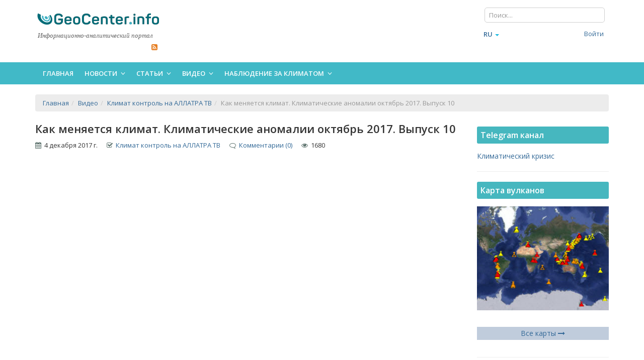

--- FILE ---
content_type: text/html;charset=UTF-8
request_url: https://geocenter.info/video/kak-menjaetsja-klimat-oktjabr-2017-vypusk-10
body_size: 19824
content:
<!DOCTYPE html>
<!--[if IE 8]>         <html class="no-js lt-ie9"> <![endif]-->
<!--[if gt IE 8]><!--> <html class="no-js" lang="ru"> <!--<![endif]-->
<head>
        <meta http-equiv="Content-Type" content="text/html; charset=utf-8" /><meta http-equiv="X-UA-Compatible" content="IE=edge" /><meta name="Robots" content="index, follow" />
<meta name="viewport" content="width=device-width, initial-scale=1" />
<meta name="og:url" content="https://geocenter.info/video/kak-menjaetsja-klimat-oktjabr-2017-vypusk-10" />
<meta name="og:type" content="video.other" />
<meta name="og:title" content="Как меняется климат. Климатические аномалии октябрь 2017. Выпуск 10" />
<meta name="og:description" content="​Как меняется климат. Климатические аномалии октябрь 2017. Выпуск 10" />
<meta name="og:image" content="https://geocenter.info/uploads/publication/5c04bbea006d88c25c02de0d8c11efff.jpg" />
<link rel="shortcut icon" href="/assets/d2bd286f/images/favicon.ico" />
<link hreflang="ru" rel="alternate" href="/video/kak-menjaetsja-klimat-oktjabr-2017-vypusk-10" />
<link rel="stylesheet" type="text/css" href="/assets/627d5258/bootstrap/css/bootstrap.min.css" />
<link rel="stylesheet" type="text/css" href="/assets/627d5258/font-awesome/css/font-awesome.min.css" />
<link rel="stylesheet" type="text/css" href="/assets/627d5258/css/bootstrap-yii.css" />
<link rel="stylesheet" type="text/css" href="/assets/627d5258/css/jquery-ui-bootstrap.css" />
<link rel="stylesheet" type="text/css" href="/assets/72484f22/rating/jquery.rating.css" />
<link rel="stylesheet" type="text/css" href="/assets/d2bd286f/proui/css/main_all.min.css" />
<link rel="stylesheet" type="text/css" href="/assets/d2bd286f/css/flags.yupe.min.css" />
<link rel="stylesheet" type="text/css" href="/assets/d2bd286f/css/custom.min.css" />
<link rel="stylesheet" type="text/css" href="/assets/d2bd286f/plugins/owlcarousel/owl.carousel.theme.custom.min.css" />
<script type="text/javascript" src="/assets/72484f22/jquery.min.js"></script>
<script type="text/javascript" src="/assets/627d5258/bootstrap/js/bootstrap.min.js"></script>
<script type="text/javascript" src="/assets/627d5258/js/bootstrap-noconflict.js"></script>
<script type="text/javascript" src="/assets/627d5258/bootbox/bootbox.min.js"></script>
<script type="text/javascript" src="/assets/627d5258/notify/notify.min.js"></script>
<script type="text/javascript" src="/assets/72484f22/jquery.metadata.js"></script>
<script type="text/javascript" src="/assets/72484f22/jquery.rating.js"></script>
<script type="text/javascript" src="/assets/72484f22/jquery.yiiactiveform.js"></script>
<script type="text/javascript" src="/assets/363196cc/js/comments.js"></script>
<script type="text/javascript" src="/assets/d2bd286f/proui/js/plugins.min.js"></script>
<script type="text/javascript" src="/assets/d2bd286f/js/custom.min.js"></script>
<script type="text/javascript" src="/assets/d2bd286f/plugins/owlcarousel/owl.carousel.min.js"></script>
<script type="text/javascript">
/*<![CDATA[*/
var baseUrl = ''
/*]]>*/
</script>
<title>Как меняется климат. Климатические аномалии октябрь 2017. Выпуск 10</title><meta name="description" content="​Как меняется климат. Климатические аномалии октябрь 2017. Выпуск 10" /><meta name="keywords" content="Климатические изменения, как меняется климат,шторм Нейт, шторм Ксавьер, шторм Герварт, шторм Рамон, тайфуна Ханун, увеличение сейсмической активности," />        <!--[if IE 8]><script src="/proui/js/helpers/excanvas.min.js"></script><![endif]-->

    <script type="text/javascript">
        var yupeTokenName = 'GEOCENTER_TOKEN';
        var yupeToken = 'VWFZRTlNY09qYnlIUlNCMW0yTTNka2VHTX5CV3hjOXBWWRM3sVrRdG3qnY4um6Oi9JXr8IiHx11IbRtnv8cYlA==';
    </script>
    <!--[if IE]>
    <script src="http://html5shiv.googlecode.com/svn/trunk/html5.js"></script>
    <![endif]-->

    <script type="text/javascript">
    var yupeCallbackSendUrl = '/callback';
    var yupeCallbackErrorMessage = '<div>Извините, при обработке запроса возникла ошибка</div>';
</script></head>

<body itemscope itemtype="http://schema.org/WebPage">
    
    <div id="page-container">
        <header>
    <div class="middle-header">
        <div class="container">
            <div class="row">
                <div class="col-md-3 col-sm-6 col-xs-12">
                    <a title="ГеоЦентр - глобальные катаклизмы. Супервулканы Йеллоустоун и Айра" class="main-site-logo" rel="nofollow" href="https://geocenter.info"><img src="https://geocenter.info/images/geocenter_logo.png" alt="ГеоЦентр - глобальные катаклизмы. Супервулканы Йеллоустоун и Айра" /></a>                    <div class="logo-title">Информационно-аналитический портал</div>

                    <div class="header-contacts">
                        
                        &nbsp;&nbsp;&nbsp;&nbsp;
              

                        <ul class="header-soc-nav list-inline pull-right">
                            <li><a href="https://geocenter.info/rss/publications" target="_blank" rel="nofollow"><i class="fa fa-rss-square themed-color-autumn" aria-hidden="true"></i></a></li>
                        </ul>
                    </div>
                </div>
                <div class="col-md-9">
                    <div class="row">
                        <div class="col-md-5 col-sm-6 header-banner">
                                                    </div>
                        <div class="col-md-3 col-sm-6">
                                                    </div>
                        <div class="col-md-4 col-sm-6 pre-header">
                            <div class="row">
                                <div class="col-md-12 col-sm-12">
                                    <form class="navbar-form navbar-left" action="/search" method="get"><div class="form-group">
<input placeholder="Поиск..." class="form-control" type="text" value="" name="q" id="q" /></div>
</form>                                </div>
                                <!--<div class="col-md-5 col-sm-6 col-xs-5 header-journal">
                                                                    </div>-->
                            </div>

                            <div class="row mt5">
                                <div class="col-md-4 col-sm-5 col-xs-5 pr0 header-lang">
                                    <ul class=" nav navbar-nav" id="yw0">
<li class="dropdown">
<a class="dropdown-toggle" data-toggle="dropdown" href="#"><span class='glyphicon glyphicon-'></span>
ru <span class="caret"></span></a><ul style="min-width: 20px;" id="yw1" class="dropdown-menu">
<li>
<a tabindex="-1" href="/en"><i class="icon-"></i> en</a></li>
<li>
<a tabindex="-1" href="/cs"><i class="icon-"></i> cs</a></li>
</ul>
</li>
</ul>
                                </div>
                                <div class="col-md-8 col-sm-7 col-xs-7">
                                    <!-- Login/Registration or User Menu -->
                                    <ul class="nav user-menu pull-right">
                                                                                    <li>
                                                <a href="/login">Войти</a>                                            </li>
                                            <li>
                                                                                            </li>
                                                                                </ul>
                                    <!-- END Login/Registration or User Menu -->
                                </div>
                            </div>
                        </div>
                    </div> <!-- end row -->
                </div>
            </div>
        </div>
    </div>

    <div class="self-header">
        <div class="container">
            <nav>
    <!-- Menu Toggle -->
    <!-- Toggles menu on small screens -->
    <a href="javascript:void(0)" class="btn btn-default site-menu-toggle visible-xs visible-sm">
        <i class="fa fa-bars"></i>
    </a>
    <!-- END Menu Toggle -->
    <!-- Main Menu -->
     <ul class="site-nav">
        <!-- Toggles menu on small screens -->
        <li class="visible-xs visible-sm">
            <a href="javascript:void(0)" class="site-menu-toggle text-center">
                <i class="fa fa-times"></i>
            </a>
        </li>
        <!-- END Menu Toggle -->
        <li><a href="/">Главная</a></li><li class=" "><a class="site-nav-sub">Новости <i class="fa fa-angle-down site-nav-arrow"></i></a><ul><li><a href="/category/news">Все новости</a></li><li><a href="/category/climate">Климат глазами очевидцев</a></li><li><a href="/category/lithosphere">ЛИТОСФЕРА (Земля)</a></li><li><a href="/category/hydrosphere">ГИДРОСФЕРА (Вода)</a></li><li><a href="/category/atmosphere">АТМОСФЕРА (Воздух)</a></li><li><a href="/category/biosphere">БИОСФЕРА</a></li></ul></li><li class=" "><a class="site-nav-sub">Статьи <i class="fa fa-angle-down site-nav-arrow"></i></a><ul><li><a href="/category/articles">Все статьи</a></li><li><a href="/category/analytics-articles">Изменение климата, аналитика</a></li><li><a href="/category/pamjatka">ПАМЯТКА о действиях при ЧС</a></li></ul></li><li class=" "><a class="site-nav-sub">Видео <i class="fa fa-angle-down site-nav-arrow"></i></a><ul><li><a href="/category/videos">Все видео</a></li><li><a href="/category/breaking-news">Экстренные новости</a></li><li><a href="/category/climate-control">Климат контроль</a></li><li><a href="/category/analytics">Аналитические обзоры</a></li><li><a href="/category/nauka">Что говорит наука?</a></li><li><a href="/category/poznavatelnoe">Познавательное</a></li><li><a href="/category/video-articles">Видео статьи и новости</a></li></ul></li><li class=" "><a class="site-nav-sub">Наблюдение за климатом <i class="fa fa-angle-down site-nav-arrow"></i></a><ul><li><a href="/monitoring/earthquake">Cейсмическая активность</a></li><li><a href="/yellowstone">Мониторинг Йеллоустоуна</a></li><li><a href="/monitoring/volcanoesmap">Карта вулканов</a></li><li><a href="/monitoring/volcanoes">Супервулканы</a></li><li><a href="/monitoring/sunactivity">Активность Солнца</a></li><li><a href="/monitoring/sun">Фотографии Солнца за сегодня</a></li><li><a href="/monitoring/extremums">Метеорологические экстремумы за сутки</a></li><li><a href="/monitoring/wind">Климатические карты (температура, влажность, ветер, осадки)</a></li><li><a href="/monitoring/ozone">Карта озонового слоя</a></li><li><a href="/monitoring/solarsystem">Солнечная система</a></li><li><a href="/monitoring/ocean">Температура поверхности океана</a></li><li><a href="/monitoring/cloud">Облачность</a></li><li><a href="/monitoring/schumann">Шумановские резонансы</a></li><li><a href="/monitoring/ion">Ионосферные данные</a></li></ul></li>        
    </ul>
</nav>
        </div>
    </div>
</header>
        
                <div id="yw2"></div><!-- Intro -->
<section class="site-content site-section">
    <div class="container">
                <ul itemscope itemtype="http://schema.org/BreadcrumbList" class="breadcrumb"><li itemprop="itemListElement" itemscope itemtype="http://schema.org/ListItem"><a itemprop="item" href="/"><span itemprop="name">Главная</span></a></li><li itemprop="itemListElement" itemscope itemtype="http://schema.org/ListItem"><a itemprop="item" href="https://geocenter.info/category/videos"><span itemprop="name">Видео</span></a></li><li itemprop="itemListElement" itemscope itemtype="http://schema.org/ListItem"><a itemprop="item" href="https://geocenter.info/category/climate-control"><span itemprop="name">Климат контроль на АЛЛАТРА ТВ</span></a></li><li itemprop="itemListElement" itemscope itemtype="http://schema.org/ListItem" class="active"><span itemprop="item"><span itemprop="name">Как меняется климат. Климатические аномалии октябрь 2017. Выпуск 10</span></span></li></ul>        
                            <div class="row">
                    <div class="col-md-9">                      
                        <div class="post">
	<div class="row block-title">
        <div class="col-sm-12 art-article-title">
            <h1><span itemprop="headline">Как меняется климат. Климатические аномалии октябрь 2017. Выпуск 10</span></h1>
        </div>
    </div>
	<div class="row block-content">
		<div class="col-sm-12">

			<div itemscope class="hidden" itemtype="http://schema.org/VideoObject">
				<span itemprop="name">Как меняется климат. Климатические аномалии октябрь 2017. Выпуск 10</span>
				<span itemprop="description">Как меняется климат. Климатические аномалии октябрь 2017. Выпуск 10

Продолжаем собирать пазлы и составлять целостную картину происходящих климатических изменений на планете происходящих в 2017 г. Октябрь 2017. </span>
				<img itemprop="thumbnailUrl" src="https://geocenter.info/uploads/publication/5c04bbea006d88c25c02de0d8c11efff.jpg" alt="Как меняется климат. Климатические аномалии октябрь 2017. Выпуск 10"/>
				<meta itemprop="uploadDate" content="2017-12-04"/>
				<link itemprop="embedUrl" href="https://www.youtube.com/embed/9Pr2fv2o8hk" />
				<meta itemprop="interactionCount" content="1680" />
			</div>

			<div class="art-article-date">
				<i class="fa fa-calendar"></i>&nbsp;&nbsp;4 декабря 2017 г. &nbsp;&nbsp;&nbsp;&nbsp; <i class="fa fa-check-square-o"></i>&nbsp;&nbsp;<a href="https://geocenter.info/category/climate-control">Климат контроль на АЛЛАТРА ТВ</a> &nbsp;&nbsp;&nbsp;&nbsp; <i class="fa fa-comment-o fa-flip-horizontal"></i>&nbsp;&nbsp;<a href="https://geocenter.info/video/kak-menjaetsja-klimat-oktjabr-2017-vypusk-10#comments">Комментарии (0)</a> &nbsp;&nbsp;&nbsp;&nbsp; <i class="fa fa-eye"></i>&nbsp;&nbsp;1680			</div>
		</div>
	</div>

	        <div class="row">
			<div class="col-sm-12">
				<div class="art-youtube">
                    <iframe width="853" height="480" src="https://www.youtube.com/embed/9Pr2fv2o8hk?rel=0" frameborder="0" allowfullscreen></iframe>
				</div>
			</div>
		</div>
        
    
	<div class="row">
		<div class="col-sm-12">
			            
<!--             --><!--                <div class="col-sm-5 col-xs-12 pull-right">-->
<!--                    --><!--                </div> -->
<!--            --><!--            -->
<!--            <div class="col-sm-3 col-xs-12 publ-book-block pull-right">-->
<!--                --><!--            </div>-->
<!--            -->            
			<!DOCTYPE html PUBLIC "-//W3C//DTD HTML 4.0 Transitional//EN" "http://www.w3.org/TR/REC-html40/loose.dtd">
<html><body><p><span style="color: rgb(17, 17, 17); font-family: Roboto, Arial, sans-serif; font-size: 14px; white-space: pre-wrap;">&#1055;&#1088;&#1086;&#1076;&#1086;&#1083;&#1078;&#1072;&#1077;&#1084; &#1089;&#1086;&#1073;&#1080;&#1088;&#1072;&#1090;&#1100; &#1087;&#1072;&#1079;&#1083;&#1099; &#1080; &#1089;&#1086;&#1089;&#1090;&#1072;&#1074;&#1083;&#1103;&#1090;&#1100; &#1094;&#1077;&#1083;&#1086;&#1089;&#1090;&#1085;&#1091;&#1102; &#1082;&#1072;&#1088;&#1090;&#1080;&#1085;&#1091; &#1087;&#1088;&#1086;&#1080;&#1089;&#1093;&#1086;&#1076;&#1103;&#1097;&#1080;&#1093; &#1082;&#1083;&#1080;&#1084;&#1072;&#1090;&#1080;&#1095;&#1077;&#1089;&#1082;&#1080;&#1093; &#1080;&#1079;&#1084;&#1077;&#1085;&#1077;&#1085;&#1080;&#1081; &#1085;&#1072; &#1087;&#1083;&#1072;&#1085;&#1077;&#1090;&#1077; &#1087;&#1088;&#1086;&#1080;&#1089;&#1093;&#1086;&#1076;&#1103;&#1097;&#1080;&#1093; &#1074; 2017 &#1075;. &#1054;&#1082;&#1090;&#1103;&#1073;&#1088;&#1100; 2017. </span></p>

<p><span style="color: rgb(17, 17, 17); font-family: Roboto, Arial, sans-serif; font-size: 14px; white-space: pre-wrap;">&#1054;&#1090; &#1096;&#1090;&#1086;&#1088;&#1084;&#1072; &ldquo;&#1053;&#1077;&#1081;&#1090;&rdquo; &#1087;&#1086;&#1089;&#1090;&#1088;&#1072;&#1076;&#1072;&#1083;&#1080; &#1043;&#1086;&#1085;&#1076;&#1091;&#1088;&#1072;&#1089;, &#1050;&#1086;&#1089;&#1090;&#1072;-&#1056;&#1080;&#1082;&#1072; &#1080; &#1053;&#1080;&#1082;&#1072;&#1088;&#1072;&#1075;&#1091;&#1072;. &#1042; &#1089;&#1090;&#1088;&#1072;&#1085;&#1072;&#1093; &#1086;&#1073;&#1098;&#1103;&#1074;&#1083;&#1077;&#1085;&#1086; &#1095;&#1088;&#1077;&#1079;&#1074;&#1099;&#1095;&#1072;&#1081;&#1085;&#1086;&#1077; &#1087;&#1086;&#1083;&#1086;&#1078;&#1077;&#1085;&#1080;&#1077;. &#1042; &#1050;&#1086;&#1089;&#1090;&#1072;-&#1056;&#1080;&#1082;&#1077; &#1073;&#1077;&#1079; &#1087;&#1088;&#1086;&#1090;&#1086;&#1095;&#1085;&#1086;&#1081; &#1074;&#1086;&#1076;&#1099; &#1086;&#1089;&#1090;&#1072;&#1083;&#1080;&#1089;&#1100; &#1089;&#1074;&#1099;&#1096;&#1077; 400 &#1090;&#1099;&#1089;. &#1078;&#1080;&#1090;&#1077;&#1083;&#1077;&#1081;. &#1042; &#1053;&#1080;&#1082;&#1072;&#1088;&#1072;&#1075;&#1091;&#1072; &#1086;&#1090; &#1085;&#1072;&#1074;&#1086;&#1076;&#1085;&#1077;&#1085;&#1080;&#1081; &#1087;&#1086;&#1089;&#1090;&#1088;&#1072;&#1076;&#1072;&#1083;&#1086; 2,7 &#1090;&#1099;&#1089;. &#1089;&#1077;&#1084;&#1077;&#1081;. &#1054;&#1090; &#1096;&#1090;&#1086;&#1088;&#1084;&#1072; &ldquo;&#1050;&#1089;&#1072;&#1074;&#1100;&#1077;&#1088;&rdquo;, &#1086;&#1073;&#1088;&#1091;&#1096;&#1080;&#1074;&#1096;&#1077;&#1075;&#1086;&#1089;&#1103; &#1089;&#1086; &#1089;&#1082;&#1086;&#1088;&#1086;&#1089;&#1090;&#1100;&#1102; 41 &#1084;/&#1089;, &#1087;&#1086;&#1089;&#1090;&#1088;&#1072;&#1076;&#1072;&#1083;&#1080; &#1053;&#1080;&#1076;&#1077;&#1088;&#1083;&#1072;&#1085;&#1076;&#1099;, &#1055;&#1086;&#1083;&#1100;&#1096;&#1072;, &#1043;&#1077;&#1088;&#1084;&#1072;&#1085;&#1080;&#1103;, &#1064;&#1074;&#1077;&#1094;&#1080;&#1103; &#1080; &#1044;&#1072;&#1085;&#1080;&#1103;. &#1064;&#1090;&#1086;&#1088;&#1084; &ldquo;&#1043;&#1077;&#1088;&#1074;&#1072;&#1088;&#1090;&rdquo; &#1087;&#1088;&#1086;&#1085;&#1077;&#1089;&#1089;&#1103; &#1087;&#1086; &#1089;&#1077;&#1074;&#1077;&#1088;&#1086;-&#1074;&#1086;&#1089;&#1090;&#1086;&#1082;&#1091; &#1043;&#1077;&#1088;&#1084;&#1072;&#1085;&#1080;&#1080; &#1089;&#1086; &#1089;&#1082;&#1086;&#1088;&#1086;&#1089;&#1090;&#1100;&#1102; &#1076;&#1086; 41 &#1084;/&#1089;. &#1042;&#1086;&#1079;&#1085;&#1080;&#1082; &#1096;&#1090;&#1086;&#1088;&#1084;&#1086;&#1074;&#1086;&#1081; &#1085;&#1072;&#1075;&#1086;&#1085; &#1085;&#1072; &#1088;&#1077;&#1082;&#1072;&#1093; &#1069;&#1083;&#1100;&#1073;&#1072; &#1080; &#1042;&#1077;&#1079;&#1077;&#1088;, &#1095;&#1090;&#1086; &#1087;&#1088;&#1080;&#1074;&#1077;&#1083;&#1086; &#1082; &#1085;&#1072;&#1074;&#1086;&#1076;&#1085;&#1077;&#1085;&#1080;&#1103;&#1084;. &#1042; &#1063;&#1077;&#1093;&#1080;&#1080; &#1096;&#1090;&#1086;&#1088;&#1084; &#1086;&#1089;&#1090;&#1072;&#1074;&#1080;&#1083; &#1090;&#1099;&#1089;&#1103;&#1095;&#1080; &#1078;&#1080;&#1090;&#1077;&#1083;&#1077;&#1081; &#1073;&#1077;&#1079; &#1101;&#1083;&#1077;&#1082;&#1090;&#1088;&#1086;&#1101;&#1085;&#1077;&#1088;&#1075;&#1080;&#1080;, &#1072; &#1074; &#1055;&#1086;&#1083;&#1100;&#1096;&#1077; &#1089;&#1090;&#1072;&#1083; &#1087;&#1088;&#1080;&#1095;&#1080;&#1085;&#1086;&#1081; &#1074;&#1086;&#1079;&#1085;&#1080;&#1082;&#1085;&#1086;&#1074;&#1077;&#1085;&#1080;&#1103; &#1085;&#1072;&#1074;&#1086;&#1076;&#1085;&#1077;&#1085;&#1080;&#1081;. &#1042; &#1048;&#1085;&#1076;&#1086;&#1085;&#1077;&#1079;&#1080;&#1080; &#1086;&#1090; &#1079;&#1077;&#1084;&#1083;&#1077;&#1090;&#1088;&#1103;&#1089;&#1077;&#1085;&#1080;&#1103; &#1084;&#1072;&#1075;&#1085;&#1080;&#1090;&#1091;&#1076;&#1086;&#1081; 6,3 &#1080; &#1087;&#1086;&#1089;&#1083;&#1077;&#1076;&#1091;&#1102;&#1097;&#1080;&#1093; &#1072;&#1092;&#1090;&#1077;&#1088;&#1096;&#1086;&#1082;&#1086;&#1074; &#1073;&#1099;&#1083;&#1080; &#1088;&#1072;&#1079;&#1088;&#1091;&#1096;&#1077;&#1085;&#1099; &#1079;&#1076;&#1072;&#1085;&#1080;&#1103;. &#1057;&#1080;&#1083;&#1100;&#1085;&#1077;&#1081;&#1096;&#1080;&#1077; &#1079;&#1072; 84 &#1075;&#1086;&#1076;&#1072; &#1087;&#1086;&#1078;&#1072;&#1088;&#1099; &#1074;&#1086;&#1079;&#1085;&#1080;&#1082;&#1083;&#1080; &#1074; &#1096;&#1090;&#1072;&#1090;&#1077; &#1050;&#1072;&#1083;&#1080;&#1092;&#1086;&#1088;&#1085;&#1080;&#1103; &#1074; &#1057;&#1064;&#1040;. &#1054;&#1075;&#1086;&#1085;&#1100; &#1088;&#1072;&#1089;&#1087;&#1088;&#1086;&#1089;&#1090;&#1088;&#1072;&#1085;&#1080;&#1083;&#1089;&#1103; &#1085;&#1072; 77 &#1090;&#1099;&#1089;. &#1075;&#1072; &#1080; &#1088;&#1072;&#1079;&#1088;&#1091;&#1096;&#1080;&#1083; &#1089;&#1074;&#1099;&#1096;&#1077; 3,5 &#1090;&#1099;&#1089;. &#1079;&#1076;&#1072;&#1085;&#1080;&#1081;. &#1041;&#1099;&#1083;&#1080; &#1101;&#1074;&#1072;&#1082;&#1091;&#1080;&#1088;&#1086;&#1074;&#1072;&#1085;&#1099; 20 &#1090;&#1099;&#1089;. &#1078;&#1080;&#1090;&#1077;&#1083;&#1077;&#1081;. &#1055;&#1086;&#1083;&#1085;&#1086;&#1089;&#1090;&#1100;&#1102; &#1074;&#1099;&#1075;&#1086;&#1088;&#1077;&#1083; &#1075;. &#1057;&#1072;&#1085;&#1090;&#1072;-&#1056;&#1086;&#1079;&#1072;. &#1054;&#1090; &#1089;&#1080;&#1083;&#1100;&#1085;&#1099;&#1093; &#1087;&#1086;&#1078;&#1072;&#1088;&#1086;&#1074; &#1090;&#1072;&#1082;&#1078;&#1077; &#1087;&#1086;&#1089;&#1090;&#1088;&#1072;&#1076;&#1072;&#1083;&#1080; &#1060;&#1088;&#1072;&#1085;&#1094;&#1080;&#1103;, &#1053;&#1086;&#1074;&#1072;&#1103; &#1050;&#1072;&#1083;&#1077;&#1076;&#1086;&#1085;&#1080;&#1103;, &#1048;&#1090;&#1072;&#1083;&#1080;&#1103;, &#1048;&#1089;&#1087;&#1072;&#1085;&#1080;&#1103; &#1080; &#1055;&#1086;&#1088;&#1090;&#1091;&#1075;&#1072;&#1083;&#1080;&#1103;. &#1042; &#1090;&#1077;&#1095;&#1077;&#1085;&#1080;&#1077; &#1086;&#1082;&#1090;&#1103;&#1073;&#1088;&#1103; &#1086;&#1073;&#1080;&#1083;&#1100;&#1085;&#1099;&#1077; &#1086;&#1089;&#1072;&#1076;&#1082;&#1080; &#1074;&#1099;&#1079;&#1074;&#1072;&#1083;&#1080; &#1085;&#1072;&#1074;&#1086;&#1076;&#1085;&#1077;&#1085;&#1080;&#1103; &#1074; &#1040;&#1074;&#1089;&#1090;&#1088;&#1072;&#1083;&#1080;&#1080;, &#1048;&#1085;&#1076;&#1086;&#1085;&#1077;&#1079;&#1080;&#1080;, &#1052;&#1072;&#1083;&#1072;&#1081;&#1079;&#1080;&#1080;, &#1058;&#1088;&#1080;&#1085;&#1080;&#1076;&#1072;&#1076; &#1080; &#1058;&#1086;&#1073;&#1072;&#1075;&#1086;, &#1058;&#1072;&#1080;&#1083;&#1072;&#1085;&#1076;&#1077;, &#1050;&#1086;&#1083;&#1091;&#1084;&#1073;&#1080;&#1080;, &#1040;&#1088;&#1075;&#1077;&#1085;&#1090;&#1080;&#1085;&#1077;, &#1042;&#1077;&#1083;&#1080;&#1082;&#1086;&#1073;&#1088;&#1080;&#1090;&#1072;&#1085;&#1080;&#1080; &#1080; &#1040;&#1079;&#1077;&#1088;&#1073;&#1072;&#1081;&#1076;&#1078;&#1072;&#1085;&#1077;. &#1042; &#1052;&#1077;&#1082;&#1089;&#1080;&#1082;&#1077; &#1074; &#1096;&#1090;&#1072;&#1090;&#1077; &#1058;&#1072;&#1084;&#1072;&#1091;&#1083;&#1048;&#1087;&#1072;&#1089; &#1086;&#1090; &#1085;&#1072;&#1074;&#1086;&#1076;&#1085;&#1077;&#1085;&#1080;&#1081; &#1087;&#1086;&#1089;&#1090;&#1088;&#1072;&#1076;&#1072;&#1083;&#1080; 18 &#1090;&#1099;&#1089;. &#1078;&#1080;&#1090;&#1077;&#1083;&#1077;&#1081;. &#1064;&#1090;&#1086;&#1088;&#1084; &ldquo;&#1056;&#1072;&#1084;&#1086;&#1085;&rdquo; &#1074;&#1099;&#1079;&#1074;&#1072;&#1083; &#1087;&#1072;&#1074;&#1086;&#1076;&#1082;&#1080;, &#1087;&#1088;&#1086;&#1074;&#1072;&#1083;&#1099; &#1075;&#1088;&#1091;&#1085;&#1090;&#1072;, &#1089;&#1093;&#1086;&#1078;&#1076;&#1077;&#1085;&#1080;&#1077; &#1086;&#1087;&#1086;&#1083;&#1079;&#1085;&#1077;&#1081; &#1080; &#1089;&#1077;&#1083;&#1080;. &#1042; &#1048;&#1085;&#1076;&#1080;&#1080; &#1086;&#1090; &#1085;&#1072;&#1074;&#1086;&#1076;&#1085;&#1077;&#1085;&#1080;&#1081; &#1087;&#1086;&#1089;&#1090;&#1088;&#1072;&#1076;&#1072;&#1083;&#1086; &#1089;&#1074;&#1099;&#1096;&#1077; 83 &#1090;&#1099;&#1089;. &#1095;&#1077;&#1083;&#1086;&#1074;&#1077;&#1082;. &#1042; &#1053;&#1086;&#1088;&#1074;&#1077;&#1075;&#1080;&#1080; &#1074;&#1086;&#1079;&#1085;&#1080;&#1082;&#1083;&#1086; &#1089;&#1072;&#1084;&#1086;&#1077; &#1084;&#1086;&#1097;&#1085;&#1086;&#1077; &#1085;&#1072;&#1074;&#1086;&#1076;&#1085;&#1077;&#1085;&#1080;&#1077; &#1079;&#1072; &#1087;&#1086;&#1089;&#1083;&#1077;&#1076;&#1085;&#1080;&#1077; 127 &#1083;&#1077;&#1090; &#1084;&#1077;&#1090;&#1077;&#1086;&#1085;&#1072;&#1073;&#1083;&#1102;&#1076;&#1077;&#1085;&#1080;&#1081;. &#1054;&#1090; &#1089;&#1080;&#1083;&#1100;&#1085;&#1086;&#1075;&#1086; &#1074;&#1077;&#1090;&#1088;&#1072; &#1080; &#1096;&#1090;&#1086;&#1088;&#1084;&#1072; &#1087;&#1086;&#1089;&#1090;&#1088;&#1072;&#1076;&#1072;&#1083;&#1080; &#1050;&#1072;&#1085;&#1072;&#1076;&#1072;, &#1055;&#1072;&#1088;&#1072;&#1075;&#1074;&#1072;&#1081;, &#1070;&#1040;&#1056;, &#1048;&#1088;&#1083;&#1072;&#1085;&#1076;&#1080;&#1103;, &#1059;&#1082;&#1088;&#1072;&#1080;&#1085;&#1072;. &#1042; &#1050;&#1072;&#1085;&#1072;&#1076;&#1077; &#1073;&#1077;&#1079; &#1089;&#1074;&#1077;&#1090;&#1072; &#1086;&#1089;&#1090;&#1072;&#1083;&#1080;&#1089;&#1100; 200 &#1090;&#1099;&#1089;. &#1078;&#1080;&#1090;&#1077;&#1083;&#1077;&#1081;. &#1042; &#1059;&#1082;&#1088;&#1072;&#1080;&#1085;&#1077; &#1074; 10 &#1086;&#1073;&#1083;&#1072;&#1089;&#1090;&#1103;&#1093; &#1073;&#1099;&#1083;&#1080; &#1086;&#1073;&#1077;&#1089;&#1090;&#1086;&#1095;&#1077;&#1085;&#1099; 389 &#1085;&#1072;&#1089;&#1077;&#1083;&#1105;&#1085;&#1085;&#1099;&#1093; &#1087;&#1091;&#1085;&#1082;&#1090;&#1086;&#1074;. &#1042;&#1086; &#1042;&#1100;&#1077;&#1090;&#1085;&#1072;&#1084;&#1077; &#1076;&#1086;&#1078;&#1076;&#1080;, &#1087;&#1088;&#1080;&#1085;&#1077;&#1089;&#1105;&#1085;&#1085;&#1099;&#1077; &#1090;&#1088;&#1086;&#1087;&#1080;&#1095;&#1077;&#1089;&#1082;&#1086;&#1081; &#1076;&#1077;&#1087;&#1088;&#1077;&#1089;&#1089;&#1080;&#1077;&#1081;, &#1074;&#1099;&#1079;&#1074;&#1072;&#1083;&#1080; &#1089;&#1080;&#1083;&#1100;&#1085;&#1099;&#1077; &#1085;&#1072;&#1074;&#1086;&#1076;&#1085;&#1077;&#1085;&#1080;&#1103; &#1080; &#1089;&#1086;&#1096;&#1077;&#1089;&#1090;&#1074;&#1080;&#1077; &#1086;&#1087;&#1086;&#1083;&#1079;&#1085;&#1077;&#1081;. &#1055;&#1086;&#1074;&#1088;&#1077;&#1078;&#1076;&#1077;&#1085;&#1099; &#1073;&#1099;&#1083;&#1080; &#1073;&#1086;&#1083;&#1077;&#1077; 30 &#1090;&#1099;&#1089;. &#1076;&#1086;&#1084;&#1086;&#1074;. &#1041;&#1086;&#1083;&#1077;&#1077; 17 &#1090;&#1099;&#1089;. &#1095;&#1077;&#1083;&#1086;&#1074;&#1077;&#1082; &#1101;&#1074;&#1072;&#1082;&#1091;&#1080;&#1088;&#1086;&#1074;&#1072;&#1085;&#1086;. &#1071;&#1087;&#1086;&#1085;&#1080;&#1103; &#1080; &#1060;&#1080;&#1083;&#1080;&#1087;&#1087;&#1080;&#1085;&#1099; &#1087;&#1086;&#1089;&#1090;&#1088;&#1072;&#1076;&#1072;&#1083;&#1080; &#1086;&#1090; &#1090;&#1072;&#1081;&#1092;&#1091;&#1085;&#1072; &ldquo;&#1051;&#1072;&#1085;&rdquo;. &#1053;&#1072; &#1060;&#1080;&#1083;&#1080;&#1087;&#1087;&#1080;&#1085;&#1072;&#1093; &#1074;&#1089;&#1083;&#1077;&#1076;&#1089;&#1090;&#1074;&#1080;&#1077; &#1085;&#1072;&#1074;&#1086;&#1076;&#1085;&#1077;&#1085;&#1080;&#1081; &#1073;&#1099;&#1083;&#1080; &#1101;&#1074;&#1072;&#1082;&#1091;&#1080;&#1088;&#1086;&#1074;&#1072;&#1085;&#1099; 12 &#1090;&#1099;&#1089;. &#1078;&#1080;&#1090;&#1077;&#1083;&#1077;&#1081;. &#1042; &#1071;&#1087;&#1086;&#1085;&#1080;&#1080; &#1086;&#1090; &#1090;&#1072;&#1081;&#1092;&#1091;&#1085;&#1072; &#1087;&#1086;&#1089;&#1090;&#1088;&#1072;&#1076;&#1072;&#1083;&#1080; 81 &#1090;&#1099;&#1089;. &#1095;&#1077;&#1083;&#1086;&#1074;&#1077;&#1082;. &#1042; &#1050;&#1080;&#1090;&#1072;&#1077; &#1086;&#1090; &#1090;&#1072;&#1081;&#1092;&#1091;&#1085;&#1072; &ldquo;&#1061;&#1072;&#1085;&#1091;&#1085;&rdquo; &#1074; &#1087;&#1088;&#1086;&#1074;&#1080;&#1085;&#1094;&#1080;&#1080; &#1043;&#1091;&#1072;&#1085;&#1076;&#1091;&#1085; &#1087;&#1086;&#1089;&#1090;&#1088;&#1072;&#1076;&#1072;&#1083;&#1080; 972 &#1090;&#1099;&#1089;. &#1095;&#1077;&#1083;&#1086;&#1074;&#1077;&#1082;. &#1057;&#1074;&#1086;&#1080; &#1076;&#1086;&#1084;&#1072; &#1074;&#1099;&#1085;&#1091;&#1078;&#1076;&#1077;&#1085;&#1099; &#1073;&#1099;&#1083;&#1080; &#1087;&#1086;&#1082;&#1080;&#1085;&#1091;&#1090;&#1100; 407 &#1090;&#1099;&#1089;. &#1095;&#1077;&#1083;&#1086;&#1074;&#1077;&#1082;. &#1041;&#1088;&#1072;&#1079;&#1080;&#1083;&#1080;&#1103; &#1087;&#1086;&#1089;&#1090;&#1088;&#1072;&#1076;&#1072;&#1083;&#1072; &#1086;&#1090; &#1096;&#1090;&#1086;&#1088;&#1084;&#1072; &#1080; &#1083;&#1077;&#1089;&#1085;&#1099;&#1093; &#1087;&#1086;&#1078;&#1072;&#1088;&#1086;&#1074;. &#1054;&#1075;&#1086;&#1085;&#1100; &#1091;&#1085;&#1080;&#1095;&#1090;&#1086;&#1078;&#1080;&#1083; 65 &#1090;&#1099;&#1089;. &#1075;&#1072; &#1085;&#1072;&#1094;&#1080;&#1086;&#1085;&#1072;&#1083;&#1100;&#1085;&#1086;&#1075;&#1086; &#1087;&#1072;&#1088;&#1082;&#1072; &#1064;&#1072;&#1087;&#1040;&#1076;&#1072;-&#1076;&#1091;&#1089;-&#1042;&#1077;&#1072;&#1076;&#1045;&#1081;&#1088;&#1091;&#1089;. &#1042; &#1057;&#1064;&#1040; &#1091;&#1088;&#1072;&#1075;&#1072;&#1085; &ldquo;&#1053;&#1101;&#1081;&#1090;&rdquo; &#1074;&#1099;&#1079;&#1074;&#1072;&#1083; &#1085;&#1072;&#1074;&#1086;&#1076;&#1085;&#1077;&#1085;&#1080;&#1103; &#1074; &#1096;&#1090;&#1072;&#1090;&#1077; &#1052;&#1080;&#1089;&#1089;&#1080;&#1089;&#1080;&#1087;&#1080;. &#1064;&#1090;&#1086;&#1088;&#1084; &#1085;&#1072; &#1089;&#1077;&#1074;&#1077;&#1088;&#1086;-&#1074;&#1086;&#1089;&#1090;&#1086;&#1082;&#1077; &#1089;&#1090;&#1088;&#1072;&#1085;&#1099; &#1087;&#1088;&#1080;&#1074;&#1105;&#1083; &#1082; &#1085;&#1072;&#1074;&#1086;&#1076;&#1085;&#1077;&#1085;&#1080;&#1103;&#1084;, &#1072; &#1090;&#1072;&#1082;&#1078;&#1077; &#1086;&#1089;&#1090;&#1072;&#1074;&#1080;&#1083; 1,5 &#1084;&#1083;&#1085;. &#1079;&#1076;&#1072;&#1085;&#1080;&#1081; &#1073;&#1077;&#1079; &#1101;&#1083;&#1077;&#1082;&#1090;&#1088;&#1080;&#1095;&#1077;&#1089;&#1090;&#1074;&#1072;. &#1057;&#1080;&#1083;&#1100;&#1085;&#1099;&#1081; &#1089;&#1085;&#1077;&#1075;&#1086;&#1087;&#1072;&#1076; &#1074; &#1096;&#1090;&#1072;&#1090;&#1077; &#1050;&#1086;&#1083;&#1086;&#1088;&#1072;&#1076;&#1086; &#1086;&#1073;&#1077;&#1089;&#1090;&#1086;&#1095;&#1080;&#1083; 45 &#1090;&#1099;&#1089;. &#1076;&#1086;&#1084;&#1086;&#1074;. &#1042; &#1064;&#1086;&#1090;&#1083;&#1072;&#1085;&#1076;&#1080;&#1080; &#1074; &#1089;&#1077;&#1076;&#1100;&#1084;&#1086;&#1081; &#1088;&#1072;&#1079; &#1079;&#1072; &#1087;&#1086;&#1089;&#1083;&#1077;&#1076;&#1085;&#1080;&#1077; 300 &#1083;&#1077;&#1090; &#1085;&#1072; &#1074;&#1077;&#1088;&#1096;&#1080;&#1085;&#1077; &#1041;&#1088;&#1101;&#1076;&#1080;&#1095; &#1088;&#1072;&#1089;&#1090;&#1072;&#1103;&#1083;&#1072; &#1089;&#1085;&#1077;&#1078;&#1085;&#1072;&#1103; &#1096;&#1072;&#1087;&#1082;&#1072;, &#1080;&#1079;&#1074;&#1077;&#1089;&#1090;&#1085;&#1072;&#1103; &#1082;&#1072;&#1082; &ldquo;&#1057;&#1092;&#1080;&#1085;&#1082;&#1089;&rdquo;, &#1082;&#1086;&#1090;&#1086;&#1088;&#1072;&#1103; &#1080;&#1089;&#1095;&#1077;&#1079;&#1072;&#1083;&#1072; &#1087;&#1086;&#1089;&#1083;&#1077;&#1076;&#1085;&#1080;&#1081; &#1088;&#1072;&#1079; &#1074; 2006 &#1075;. &#1042;&#1087;&#1077;&#1088;&#1074;&#1099;&#1077; &#1079;&#1072; &#1087;&#1086;&#1089;&#1083;&#1077;&#1076;&#1085;&#1080;&#1077; 11 &#1083;&#1077;&#1090; &#1074; &#1074;&#1099;&#1089;&#1086;&#1082;&#1086;&#1075;&#1086;&#1088;&#1085;&#1099;&#1093; &#1088;&#1072;&#1081;&#1086;&#1085;&#1072;&#1093; &#1064;&#1086;&#1090;&#1083;&#1072;&#1085;&#1076;&#1080;&#1080; &#1088;&#1072;&#1089;&#1090;&#1072;&#1103;&#1083;&#1080; &#1074;&#1089;&#1077; &#1091;&#1095;&#1072;&#1089;&#1090;&#1082;&#1080; &#1089;&#1085;&#1077;&#1075;&#1072;. </span></p>

<p><span style="color: rgb(17, 17, 17); font-family: Roboto, Arial, sans-serif; font-size: 14px; white-space: pre-wrap;">&#1059;&#1074;&#1072;&#1078;&#1072;&#1077;&#1084;&#1099;&#1077; &#1079;&#1088;&#1080;&#1090;&#1077;&#1083;&#1080;! </span><span style="color: rgb(17, 17, 17); font-family: Roboto, Arial, sans-serif; font-size: 14px; white-space: pre-wrap;">&#1055;&#1086;&#1076;&#1088;&#1086;&#1073;&#1085;&#1077;&#1077; &#1086; &#1090;&#1086;&#1084;, &#1095;&#1090;&#1086; &#1087;&#1088;&#1086;&#1080;&#1089;&#1093;&#1086;&#1076;&#1080;&#1090; &#1074; &#1084;&#1080;&#1088;&#1077; &#1089;&#1084;&#1086;&#1090;&#1088;&#1080;&#1090;&#1077; &#1074; &#1077;&#1078;&#1077;&#1085;&#1077;&#1076;&#1077;&#1083;&#1100;&#1085;&#1099;&#1093; &#1074;&#1099;&#1087;&#1091;&#1089;&#1082;&#1072;&#1093; <a href="https://geocenter.info/category/climate-control" target="_blank">&ldquo;&#1050;&#1083;&#1080;&#1084;&#1072;&#1090;-&#1082;&#1086;&#1085;&#1090;&#1088;&#1086;&#1083;&#1100;&rdquo;. </a></span></p>

<p><span style="color: rgb(17, 17, 17); font-family: Roboto, Arial, sans-serif; font-size: 14px; white-space: pre-wrap;">&#1047;&#1072; &#1087;&#1088;&#1086;&#1096;&#1077;&#1076;&#1096;&#1080;&#1081; &#1084;&#1077;&#1089;&#1103;&#1094; &#1074; &#1084;&#1080;&#1088;&#1077; &#1074;&#1086;&#1079;&#1088;&#1086;&#1089;&#1083;&#1086; &#1082;&#1086;&#1083;&#1080;&#1095;&#1077;&#1089;&#1090;&#1074;&#1086; &#1076;&#1086;&#1073;&#1088;&#1099;&#1093; &#1076;&#1077;&#1083;. &#1042;&#1089;&#1105; &#1073;&#1086;&#1083;&#1100;&#1096;&#1077; &#1083;&#1102;&#1076;&#1077;&#1081; &#1074;&#1099;&#1073;&#1080;&#1088;&#1072;&#1102;&#1090; &#1087;&#1086;&#1079;&#1080;&#1090;&#1080;&#1074;&#1085;&#1099;&#1077; &#1084;&#1099;&#1089;&#1083;&#1080;, &#1088;&#1077;&#1072;&#1083;&#1080;&#1079;&#1091;&#1102;&#1090; &#1076;&#1086;&#1073;&#1088;&#1099;&#1077; &#1087;&#1086;&#1089;&#1090;&#1091;&#1087;&#1082;&#1080;.&#1056;&#1072;&#1079;&#1088;&#1091;&#1096;&#1080;&#1090;&#1077;&#1083;&#1100;&#1085;&#1099;&#1077; &#1082;&#1072;&#1090;&#1072;&#1082;&#1083;&#1080;&#1079;&#1084;&#1099;, &#1086;&#1073;&#1088;&#1091;&#1096;&#1080;&#1074;&#1096;&#1080;&#1077;&#1089;&#1103; &#1074; 2017 &#1075;. &#1085;&#1072; &#1087;&#1083;&#1072;&#1085;&#1077;&#1090;&#1091;, &#1087;&#1086;&#1082;&#1072;&#1079;&#1072;&#1083;&#1080; &#1075;&#1086;&#1090;&#1086;&#1074;&#1085;&#1086;&#1089;&#1090;&#1100; &#1083;&#1102;&#1076;&#1077;&#1081; &#1087;&#1088;&#1086;&#1090;&#1103;&#1075;&#1080;&#1074;&#1072;&#1090;&#1100; &#1076;&#1088;&#1091;&#1075; &#1076;&#1088;&#1091;&#1075;&#1091; &#1088;&#1091;&#1082;&#1091; &#1087;&#1086;&#1084;&#1086;&#1097;&#1080; &#1080; &#1076;&#1088;&#1091;&#1078;&#1073;&#1099;. &#1058;&#1072;&#1082;, &#1091;&#1088;&#1072;&#1075;&#1072;&#1085; &ldquo;&#1061;&#1072;&#1088;&#1074;&#1080;&rdquo;, &#1087;&#1088;&#1086;&#1085;&#1105;&#1089;&#1096;&#1080;&#1081;&#1089;&#1103; &#1074; &#1072;&#1074;&#1075;&#1091;&#1089;&#1090;&#1077; 2017 &#1075;. &#1087;&#1086; &#1102;&#1075;&#1091; &#1089;&#1090;&#1088;&#1072;&#1085;&#1099;, &#1087;&#1088;&#1080;&#1074;&#1105;&#1083; &#1082; &#1088;&#1072;&#1079;&#1088;&#1091;&#1096;&#1080;&#1090;&#1077;&#1083;&#1100;&#1085;&#1099;&#1084; &#1085;&#1072;&#1074;&#1086;&#1076;&#1085;&#1077;&#1085;&#1080;&#1103;&#1084; &#1074; &#1096;&#1090;&#1072;&#1090;&#1072;&#1093; &#1058;&#1077;&#1093;&#1072;&#1089; &#1080; &#1051;&#1091;&#1080;&#1079;&#1080;&#1072;&#1085;&#1072;. &#1057;&#1086;&#1090;&#1085;&#1080; &#1078;&#1080;&#1090;&#1077;&#1083;&#1077;&#1081; &#1086;&#1082;&#1072;&#1079;&#1072;&#1083;&#1080;&#1089;&#1100; &#1074; &#1074;&#1086;&#1076;&#1103;&#1085;&#1086;&#1081; &#1083;&#1086;&#1074;&#1091;&#1096;&#1082;&#1077;. &#1053;&#1072; &#1087;&#1086;&#1084;&#1086;&#1097;&#1100; &#1079;&#1072;&#1090;&#1086;&#1087;&#1083;&#1077;&#1085;&#1085;&#1086;&#1084;&#1091; &#1061;&#1100;&#1102;&#1089;&#1090;&#1086;&#1085;&#1091; &#1080;&#1079; &#1075;. &#1041;&#1072;&#1090;&#1086;&#1085;-&#1056;&#1091;&#1078; &#1085;&#1072; &#1083;&#1086;&#1076;&#1082;&#1072;&#1093; &#1080; &#1082;&#1072;&#1090;&#1077;&#1088;&#1072;&#1093; &#1074;&#1099;&#1077;&#1093;&#1072;&#1083;&#1072; &#1075;&#1088;&#1091;&#1087;&#1087;&#1072; &#1074;&#1086;&#1083;&#1086;&#1085;&#1090;&#1105;&#1088;&#1086;&#1074; &ldquo;&#1050;&#1072;&#1081;&#1072;&#1085; &#1053;&#1072;&#1074;&#1080;&rdquo;. &#1053;&#1077;&#1074;&#1079;&#1080;&#1088;&#1072;&#1103; &#1085;&#1072; &#1087;&#1088;&#1086;&#1083;&#1080;&#1074;&#1085;&#1086;&#1081; &#1076;&#1086;&#1078;&#1076;&#1100;, &#1086;&#1085;&#1080; &#1087;&#1088;&#1080;&#1085;&#1080;&#1084;&#1072;&#1083;&#1080; &#1079;&#1074;&#1086;&#1085;&#1082;&#1080; &#1086; &#1087;&#1086;&#1084;&#1086;&#1097;&#1080;, &#1079;&#1072;&#1073;&#1080;&#1088;&#1072;&#1083;&#1080; &#1087;&#1086;&#1089;&#1090;&#1088;&#1072;&#1076;&#1072;&#1074;&#1096;&#1080;&#1093; &#1080;&#1079; &#1084;&#1085;&#1086;&#1075;&#1086;&#1082;&#1074;&#1072;&#1088;&#1090;&#1080;&#1088;&#1085;&#1099;&#1093; &#1076;&#1086;&#1084;&#1086;&#1074;, &#1086;&#1090;&#1074;&#1086;&#1079;&#1080;&#1083;&#1080; &#1085;&#1072; &#1089;&#1091;&#1096;&#1091; &#1080; &#1089;&#1085;&#1086;&#1074;&#1072; &#1087;&#1091;&#1089;&#1082;&#1072;&#1083;&#1080;&#1089;&#1100; &#1074; &#1087;&#1091;&#1090;&#1100;. &#1044;&#1083;&#1103; &#1087;&#1086;&#1084;&#1086;&#1097;&#1080; &#1090;&#1077;&#1084;, &#1082;&#1090;&#1086; &#1085;&#1077; &#1084;&#1086;&#1075; &#1089;&#1072;&#1084;&#1086;&#1089;&#1090;&#1086;&#1103;&#1090;&#1077;&#1083;&#1100;&#1085;&#1086; &#1074;&#1099;&#1073;&#1088;&#1072;&#1090;&#1100;&#1089;&#1103; &#1080;&#1079; &#1074;&#1086;&#1076;&#1099;, &#1083;&#1102;&#1076;&#1080; &#1086;&#1088;&#1075;&#1072;&#1085;&#1080;&#1079;&#1086;&#1074;&#1099;&#1074;&#1072;&#1083;&#1080; &#1078;&#1080;&#1074;&#1099;&#1077; &#1094;&#1077;&#1087;&#1086;&#1095;&#1082;&#1080;. &#1042;&#1089;&#1105; &#1095;&#1072;&#1097;&#1077; &#1085;&#1072; &#1087;&#1088;&#1086;&#1089;&#1090;&#1086;&#1088;&#1072;&#1093; &#1048;&#1085;&#1090;&#1077;&#1088;&#1085;&#1077;&#1090;&#1072; &#1089;&#1090;&#1072;&#1083;&#1080; &#1087;&#1086;&#1103;&#1074;&#1083;&#1103;&#1090;&#1100;&#1089;&#1103; &#1092;&#1086;&#1090;&#1086;&#1075;&#1088;&#1072;&#1092;&#1080;&#1080; &#1087;&#1088;&#1080;&#1084;&#1077;&#1088;&#1086;&#1074; &#1074;&#1079;&#1072;&#1080;&#1084;&#1086;&#1087;&#1086;&#1084;&#1086;&#1097;&#1080; &#1080; &#1076;&#1086;&#1073;&#1088;&#1086;&#1090;&#1099;. &#1050;&#1072;&#1082; &#1074;&#1072;&#1078;&#1085;&#1086;, &#1086;&#1089;&#1086;&#1073;&#1077;&#1085;&#1085;&#1086; &#1074; &#1090;&#1072;&#1082;&#1086;&#1077; &#1085;&#1077;&#1087;&#1088;&#1086;&#1089;&#1090;&#1086;&#1077; &#1074;&#1088;&#1077;&#1084;&#1103;, &#1085;&#1072;&#1084; &#1087;&#1088;&#1086;&#1103;&#1074;&#1083;&#1103;&#1090;&#1100; &#1089;&#1074;&#1086;&#1080; &#1083;&#1091;&#1095;&#1096;&#1080;&#1077; &#1082;&#1072;&#1095;&#1077;&#1089;&#1090;&#1074;&#1072;: &#1076;&#1086;&#1073;&#1088;&#1086;&#1090;&#1091;, &#1085;&#1088;&#1072;&#1074;&#1089;&#1090;&#1074;&#1077;&#1085;&#1085;&#1086;&#1089;&#1090;&#1100; &#1080; &#1076;&#1091;&#1093;&#1086;&#1074;&#1085;&#1086;&#1089;&#1090;&#1100;, - &#1080; &#1074;&#1089;&#1077;&#1075;&#1076;&#1072; &#1080; &#1074;&#1077;&#1079;&#1076;&#1077; &#1086;&#1089;&#1090;&#1072;&#1074;&#1072;&#1090;&#1100;&#1089;&#1103; &#1051;&#1102;&#1076;&#1100;&#1084;&#1080;, &#1075;&#1086;&#1090;&#1086;&#1074;&#1099;&#1084;&#1080; &#1087;&#1088;&#1086;&#1090;&#1103;&#1085;&#1091;&#1090;&#1100; &#1074; &#1090;&#1088;&#1091;&#1076;&#1085;&#1099;&#1081; &#1084;&#1086;&#1084;&#1077;&#1085;&#1090; &#1088;&#1091;&#1082;&#1091; &#1087;&#1086;&#1084;&#1086;&#1097;&#1080; &#1080; &#1076;&#1088;&#1091;&#1078;&#1073;&#1099;. &#1054;&#1073;&#1098;&#1077;&#1076;&#1080;&#1085;&#1077;&#1085;&#1080;&#1077; &#1083;&#1102;&#1076;&#1077;&#1081; - &#1079;&#1072;&#1083;&#1086;&#1075; &#1074;&#1099;&#1078;&#1080;&#1074;&#1072;&#1085;&#1080;&#1103; &#1095;&#1077;&#1083;&#1086;&#1074;&#1077;&#1095;&#1077;&#1089;&#1090;&#1074;&#1072;! </span></p>

<p><span style="color: rgb(17, 17, 17); font-family: Roboto, Arial, sans-serif; font-size: 14px; white-space: pre-wrap;">&#1059;&#1095;&#1080;&#1090;&#1099;&#1074;&#1072;&#1103; &#1085;&#1072;&#1088;&#1072;&#1089;&#1090;&#1072;&#1102;&#1097;&#1091;&#1102; &#1080;&#1085;&#1090;&#1077;&#1085;&#1089;&#1080;&#1074;&#1085;&#1086;&#1089;&#1090;&#1100; &#1082;&#1083;&#1080;&#1084;&#1072;&#1090;&#1080;&#1095;&#1077;&#1089;&#1082;&#1080;&#1093; &#1073;&#1077;&#1076;&#1089;&#1090;&#1074;&#1080;&#1081; &#1085;&#1072; &#1047;&#1077;&#1084;&#1083;&#1077;, &#1089;&#1077;&#1081;&#1095;&#1072;&#1089; &#1082;&#1072;&#1082; &#1085;&#1080;&#1082;&#1086;&#1075;&#1076;&#1072; &#1085;&#1072;&#1084;, &#1083;&#1102;&#1076;&#1103;&#1084;, &#1074;&#1072;&#1078;&#1085;&#1086; &#1088;&#1072;&#1079;&#1086;&#1073;&#1088;&#1072;&#1090;&#1100;&#1089;&#1103; &#1074; &#1090;&#1086;&#1084; - &#1082;&#1090;&#1086; &#1084;&#1099; &#1080; &#1076;&#1083;&#1103; &#1095;&#1077;&#1075;&#1086; &#1074; &#1076;&#1077;&#1081;&#1089;&#1090;&#1074;&#1080;&#1090;&#1077;&#1083;&#1100;&#1085;&#1086;&#1089;&#1090;&#1080; &#1085;&#1072;&#1084; &#1076;&#1072;&#1085;&#1072; &#1101;&#1090;&#1072; &#1078;&#1080;&#1079;&#1085;&#1100;. &#1043;&#1083;&#1091;&#1073;&#1086;&#1082;&#1080;&#1077; &#1080; &#1095;&#1077;&#1089;&#1090;&#1085;&#1099;&#1077; &#1086;&#1090;&#1074;&#1077;&#1090;&#1099; &#1085;&#1072; &#1101;&#1090;&#1080; &#1082;&#1083;&#1102;&#1095;&#1077;&#1074;&#1099;&#1077; &#1076;&#1083;&#1103; &#1082;&#1072;&#1078;&#1076;&#1086;&#1075;&#1086; &#1074;&#1086;&#1087;&#1088;&#1086;&#1089;&#1099; &#1076;&#1072;&#1085;&#1099; &#1074; &#1091;&#1085;&#1080;&#1082;&#1072;&#1083;&#1100;&#1085;&#1086;&#1084; &#1092;&#1080;&#1083;&#1100;&#1084;&#1077; &#1085;&#1072; &#1082;&#1072;&#1085;&#1072;&#1083;&#1077; &#1040;&#1083;&#1083;&#1072;&#1090;&#1056;&#1072; &#1058;&#1042;. &#1069;&#1090;&#1086; &#1073;&#1086;&#1083;&#1100;&#1096;&#1077; &#1095;&#1077;&#1084; &#1092;&#1080;&#1083;&#1100;&#1084;, &#1101;&#1090;&#1086; &#1078;&#1080;&#1074;&#1072;&#1103; &#1082;&#1085;&#1080;&#1075;&#1072;: <a href="https://geocenter.info/video/soznanie-i-lichnost-ot-zavedomo-mjortvogo-k-vechno-zhivomu" target="_blank">&#1057;&#1054;&#1047;&#1053;&#1040;&#1053;&#1048;&#1045; &#1048; &#1051;&#1048;&#1063;&#1053;&#1054;&#1057;&#1058;&#1068;. &#1054;&#1058; &#1047;&#1040;&#1042;&#1045;&#1044;&#1054;&#1052;&#1054; &#1052;&#1045;&#1056;&#1058;&#1042;&#1054;&#1043;&#1054; &#1050; &#1042;&#1045;&#1063;&#1053;&#1054; &#1046;&#1048;&#1042;&#1054;&#1052;&#1059;.</a></span></p><script type="text/javascript">
/*<![CDATA[*/
jQuery(function($) {
jQuery('[data-toggle=popover]').popover();
jQuery('[data-toggle=tooltip]').tooltip();
jQuery('#user-input-rating > input').rating({'required':true,'starWidth':'15','callback':function(value) {
                    data = {};
                    data.publication_id = 1546;
                    data.rate = value;
                    data[yupeTokenName] = yupeToken;
                    $.ajax({
                            url:"https://geocenter.info/setmark",
                            type:'GET',                    
                            data: data,
                            success: function(data) {
                                $("#current-rating").html(data);
                                $("#user-input-rating > input").rating("readOnly", true);
                            }
                    });
                }});
$(document).ready(function(){
        $(document).on('focus', '#Comment_text, div.redactor-editor', function() {
            $('#f3467bb6b52a6e77a41d83a9eef9eeb6').val('6550851f4ca31fa1eb83573b12053c69');
        })
    });
jQuery('#comment-form').yiiactiveform({'errorCssClass':'has\x2Derror','successCssClass':'has\x2Dsuccess','inputContainer':'div.form\x2Dgroup','attributes':[{'id':'Comment_name','inputID':'Comment_name','errorID':'Comment_name_em_','model':'Comment','name':'name','enableAjaxValidation':true,'clientValidation':function(value, messages, attribute) {

if(jQuery.trim(value)=='') {
	messages.push("\u041d\u0435\u043e\u0431\u0445\u043e\u0434\u0438\u043c\u043e \u0437\u0430\u043f\u043e\u043b\u043d\u0438\u0442\u044c \u043f\u043e\u043b\u0435 \u00ab\u0418\u043c\u044f\u00bb.");
}


if(jQuery.trim(value)!='') {
	
if(value.length>150) {
	messages.push("\u0418\u043c\u044f \u0441\u043b\u0438\u0448\u043a\u043e\u043c \u0434\u043b\u0438\u043d\u043d\u044b\u0439 (\u041c\u0430\u043a\u0441\u0438\u043c\u0443\u043c: 150 \u0441\u0438\u043c\u0432.).");
}

}

},'summary':true},{'id':'Comment_email','inputID':'Comment_email','errorID':'Comment_email_em_','model':'Comment','name':'email','enableAjaxValidation':true,'clientValidation':function(value, messages, attribute) {

if(jQuery.trim(value)=='') {
	messages.push("\u041d\u0435\u043e\u0431\u0445\u043e\u0434\u0438\u043c\u043e \u0437\u0430\u043f\u043e\u043b\u043d\u0438\u0442\u044c \u043f\u043e\u043b\u0435 \u00abEmail\u00bb.");
}


if(jQuery.trim(value)!='') {
	
if(value.length>150) {
	messages.push("Email \u0441\u043b\u0438\u0448\u043a\u043e\u043c \u0434\u043b\u0438\u043d\u043d\u044b\u0439 (\u041c\u0430\u043a\u0441\u0438\u043c\u0443\u043c: 150 \u0441\u0438\u043c\u0432.).");
}

}



if(jQuery.trim(value)!='' && !value.match(/^[a-zA-Z0-9!#$%&'*+\/=?^_`{|}~-]+(?:\.[a-zA-Z0-9!#$%&'*+\/=?^_`{|}~-]+)*@(?:[a-zA-Z0-9](?:[a-zA-Z0-9-]*[a-zA-Z0-9])?\.)+[a-zA-Z0-9](?:[a-zA-Z0-9-]*[a-zA-Z0-9])?$/)) {
	messages.push("Email \u043d\u0435 \u044f\u0432\u043b\u044f\u0435\u0442\u0441\u044f \u043f\u0440\u0430\u0432\u0438\u043b\u044c\u043d\u044b\u043c E-Mail \u0430\u0434\u0440\u0435\u0441\u043e\u043c.");
}

},'summary':true},{'id':'Comment_text','inputID':'Comment_text','errorID':'Comment_text_em_','model':'Comment','name':'text','enableAjaxValidation':true,'clientValidation':function(value, messages, attribute) {

if(jQuery.trim(value)=='') {
	messages.push("\u041d\u0435\u043e\u0431\u0445\u043e\u0434\u0438\u043c\u043e \u0437\u0430\u043f\u043e\u043b\u043d\u0438\u0442\u044c \u043f\u043e\u043b\u0435 \u00ab\u041a\u043e\u043c\u043c\u0435\u043d\u0442\u0430\u0440\u0438\u0439\u00bb.");
}

},'summary':true},{'summary':true},{'summary':true},{'summary':true},{'summary':true},{'summary':true},{'summary':true},{'summary':true},{'summary':true}],'summaryID':'comment\x2Dform_es_','errorCss':'error'});
jQuery('#yw2_0 .alert').alert();
});
/*]]>*/
</script>
<script defer src="https://static.cloudflareinsights.com/beacon.min.js/vcd15cbe7772f49c399c6a5babf22c1241717689176015" integrity="sha512-ZpsOmlRQV6y907TI0dKBHq9Md29nnaEIPlkf84rnaERnq6zvWvPUqr2ft8M1aS28oN72PdrCzSjY4U6VaAw1EQ==" data-cf-beacon='{"version":"2024.11.0","token":"103fd6e9fdc3425fbf71f424e2774d65","r":1,"server_timing":{"name":{"cfCacheStatus":true,"cfEdge":true,"cfExtPri":true,"cfL4":true,"cfOrigin":true,"cfSpeedBrain":true},"location_startswith":null}}' crossorigin="anonymous"></script>
</body></html>
		</div>
	</div>
    <div class="hr5 art-post-bottom"></div>
	<div class="row">
		<div class="col-sm-6 rating">
			<span id="user-input-rating">
<input class="{split:8}" id="user-input-rating_0" value="1" type="radio" name="user-input-rating" />
<input class="{split:8}" id="user-input-rating_1" value="1.1" type="radio" name="user-input-rating" />
<input class="{split:8}" id="user-input-rating_2" value="1.2" type="radio" name="user-input-rating" />
<input class="{split:8}" id="user-input-rating_3" value="1.3" type="radio" name="user-input-rating" />
<input class="{split:8}" id="user-input-rating_4" value="1.4" type="radio" name="user-input-rating" />
<input class="{split:8}" id="user-input-rating_5" value="1.5" type="radio" name="user-input-rating" />
<input class="{split:8}" id="user-input-rating_6" value="1.6" type="radio" name="user-input-rating" />
<input class="{split:8}" id="user-input-rating_7" value="1.7" type="radio" name="user-input-rating" />
<input class="{split:8}" id="user-input-rating_8" value="1.8" type="radio" name="user-input-rating" />
<input class="{split:8}" id="user-input-rating_9" value="1.9" type="radio" name="user-input-rating" />
<input class="{split:8}" id="user-input-rating_10" value="2" type="radio" name="user-input-rating" />
<input class="{split:8}" id="user-input-rating_11" value="2.1" type="radio" name="user-input-rating" />
<input class="{split:8}" id="user-input-rating_12" value="2.2" type="radio" name="user-input-rating" />
<input class="{split:8}" id="user-input-rating_13" value="2.3" type="radio" name="user-input-rating" />
<input class="{split:8}" id="user-input-rating_14" value="2.4" type="radio" name="user-input-rating" />
<input class="{split:8}" id="user-input-rating_15" value="2.5" type="radio" name="user-input-rating" />
<input class="{split:8}" id="user-input-rating_16" value="2.6" type="radio" name="user-input-rating" />
<input class="{split:8}" id="user-input-rating_17" value="2.7" type="radio" name="user-input-rating" />
<input class="{split:8}" id="user-input-rating_18" value="2.8" type="radio" name="user-input-rating" />
<input class="{split:8}" id="user-input-rating_19" value="2.9" type="radio" name="user-input-rating" />
<input class="{split:8}" id="user-input-rating_20" value="3" type="radio" name="user-input-rating" />
<input class="{split:8}" id="user-input-rating_21" value="3.1" type="radio" name="user-input-rating" />
<input class="{split:8}" id="user-input-rating_22" value="3.2" type="radio" name="user-input-rating" />
<input class="{split:8}" id="user-input-rating_23" value="3.3" type="radio" name="user-input-rating" />
<input class="{split:8}" id="user-input-rating_24" value="3.4" type="radio" name="user-input-rating" />
<input class="{split:8}" id="user-input-rating_25" value="3.5" type="radio" name="user-input-rating" />
<input class="{split:8}" id="user-input-rating_26" value="3.6" type="radio" name="user-input-rating" />
<input class="{split:8}" id="user-input-rating_27" value="3.7" type="radio" name="user-input-rating" />
<input class="{split:8}" id="user-input-rating_28" value="3.8" type="radio" name="user-input-rating" />
<input class="{split:8}" id="user-input-rating_29" value="3.9" type="radio" name="user-input-rating" />
<input class="{split:8}" id="user-input-rating_30" value="4" type="radio" name="user-input-rating" />
<input class="{split:8}" id="user-input-rating_31" value="4.1" type="radio" name="user-input-rating" />
<input class="{split:8}" id="user-input-rating_32" value="4.2" type="radio" name="user-input-rating" />
<input class="{split:8}" id="user-input-rating_33" value="4.3" type="radio" name="user-input-rating" />
<input class="{split:8}" id="user-input-rating_34" value="4.4" type="radio" name="user-input-rating" />
<input class="{split:8}" id="user-input-rating_35" value="4.5" type="radio" name="user-input-rating" />
<input class="{split:8}" id="user-input-rating_36" value="4.6" type="radio" name="user-input-rating" />
<input class="{split:8}" id="user-input-rating_37" value="4.7" type="radio" name="user-input-rating" />
<input class="{split:8}" id="user-input-rating_38" value="4.8" type="radio" name="user-input-rating" />
<input class="{split:8}" id="user-input-rating_39" value="4.9" type="radio" name="user-input-rating" />
<input class="{split:8}" id="user-input-rating_40" value="5" checked="checked" type="radio" name="user-input-rating" />
</span>&nbsp;&nbsp;<div id="current-rating" itemprop="aggregateRating" itemscope itemtype="http://schema.org/AggregateRating">Рейтинг: <span itemprop="ratingValue" class="rating-strong">5</span> / 
               <span class="rating-strong" itemprop="bestRating">5</span> из <span itemprop="reviewCount" class="rating-strong">10</span></div>		</div>        
		<div class="col-sm-6 art-social-btn">
			<div class="uSocial-Share" data-pid="2bd82417f7ab97fb20fdfae1155fb127" data-type="share" data-options="round-rect,style1,default,absolute,horizontal,size24,eachCounter0,counter1,counter-after" data-social="fb,vk,ok,mail,twi,pinterest,lj,lin,tumblr,telegram" data-mobile="vi,wa"></div>		</div>

		<div class="col-sm-12 art-publ-tags-block">
                    </div>

	</div>
    
        <!--<div class="row art-next-prev">
        <ul class="pager">
    		        </ul>
    </div>
	<hr />-->
</div>

<div class="padding-10"></div>

<script src='https://www.google.com/recaptcha/api.js?onload=recaptchaOnloadCallback&render=explicit&hl=ru' async defer></script>


<div class="comments-widget" id="comments">
                        <em class="text-muted">Комментарии пока отсутствуют...</em>
            
                        <div class="comment-form-wrap">
                <hr/>
                <form class="well form" id="comment-form" action="/comment/add" method="post">
<input type="hidden" value="VWFZRTlNY09qYnlIUlNCMW0yTTNka2VHTX5CV3hjOXBWWRM3sVrRdG3qnY4um6Oi9JXr8IiHx11IbRtnv8cYlA==" name="GEOCENTER_TOKEN" />
                <div class="alert alert-block alert-danger" id="comment-form_es_" style="display:none"><p>Необходимо исправить следующие ошибки:</p>
<ul><li>dummy</li></ul></div>                <input name="Comment[model]" id="Comment_model" type="hidden" value="Publication" />                <input name="Comment[model_id]" id="Comment_model_id" type="hidden" value="1546" />                <input name="Comment[parent_id]" id="Comment_parent_id" type="hidden" />                <input type="hidden" value="/video/kak-menjaetsja-klimat-oktjabr-2017-vypusk-10" name="redirectTo" id="redirectTo" />
                <input name="f3467bb6b52a6e77a41d83a9eef9eeb6" style="position:absolute;display:none;visibility:hidden;" id="f3467bb6b52a6e77a41d83a9eef9eeb6" type="text" />
                <input style="position:absolute;display:none;visibility:hidden;" name="Comment[comment]" id="Comment_comment" type="text" maxlength="150" />
                                    <div class='row'>
                        <div class="col-sm-6">
                            <div class="form-group"><label class="control-label required" for="Comment_name">Имя <span class="required">*</span></label><input class="form-control" placeholder="Имя" name="Comment[name]" id="Comment_name" type="text" maxlength="150" /><div class="help-block error" id="Comment_name_em_" style="display:none"></div></div>                        </div>
                    </div>

                    <div class='row'>
                        <div class="col-sm-6">
                            <div class="form-group"><label class="control-label required" for="Comment_email">Email <span class="required">*</span></label><input class="form-control" placeholder="Email" name="Comment[email]" id="Comment_email" type="text" maxlength="150" /><div class="help-block error" id="Comment_email_em_" style="display:none"></div></div>                        </div>
                    </div>

                
                
                <div class='row'>
                    <div class="col-sm-12">
                        <div class="form-group">
                            <label for="Comment_text" class="required">Комментарий <span class="required">*</span></label>                            <textarea class="form-control" rows="3" style="resize: vertical;" name="Comment[text]" id="Comment_text"></textarea>                            <div class="help-block error" id="Comment_text_em_" style="display:none"></div>

                                                            <br>
                                <div class="cptch-place">
                                    <div id="g-recaptcha"></div>
                                </div>
                                <script>
                                    function recaptchaOnloadCallback() {
                                        grecaptcha.render('g-recaptcha', {
                                            'sitekey' : "6Le87RIUAAAAAMzFIW_4kXPT1_w-G4w5GId_BKID"
                                        });
                                    }
                                </script>
                                                        
                            
                        </div>
                    </div>
                </div>
                 
                <div class="padding-10"></div>
                
                <div class="row">
                    <div class="col-sm-12">
                        <button class="btn btn-primary" id="add-comment" type="submit" name="add-comment">
                            <i class="glyphicon glyphicon-comment"></i>
                            Добавить комментарий                        </button>
                        <button class="btn btn-default" id="close-comment" type="button" style="display: none">
                            Отмена                        </button>
                    </div>
                </div>
                </form>            </div>
            </div>

<div class="row">
	<div class="col-md-12">
		<div class="latest-posts">
    <h3 class="classic-title">
        <span>
            <strong>
                <a class="art-last-video-cat" href="https://geocenter.info/category/climate-control">Климат контроль на АЛЛАТРА ТВ <i class="fa fa-angle-double-right"></i></a>            </strong>
        </span>
    </h3>
           <!-- <div class="art-descr-widget">
                    </div>-->
        <div class="latest-posts-classic custom-carousel touch-carousel" data-appeared-items="3">
                    <div class="post-row item">
                <div class="left-meta-post art-video-item" style="float:none;">
                                            <div class="item">
                            <a title="Как ЯДРО влияет на климат" rel="nofollow" href="https://geocenter.info/video/kak-jadro-vlijaet-na-klimat"><i class="fa fa-play-circle"></i><img class="lazyOwl" data-src="https://geocenter.info/uploads/thumbs/publication/265x150_kak-jadro-vlijaet-na-klimat-vopreki-teorii-antropogennogo-faktora-b440b.jpg" alt="Как ЯДРО влияет на климат" /></a>                        </div>
                                    </div>
                <div class="post-title art-video-title">
                    <a title="Как ЯДРО влияет на климат" href="https://geocenter.info/video/kak-jadro-vlijaet-na-klimat">Как ЯДРО влияет на климат</a>                </div>
                <div class="lastpubl-date">
                            08 июня 2022 г.,&nbsp;&nbsp; <a class="a-label label themed-background-modern" rel="nofollow" href="https://geocenter.info/category/climate-control">Климат контроль на АЛЛАТРА ТВ</a> &nbsp;&nbsp;&nbsp; <i class="fa fa-comment-o fa-flip-horizontal"></i>&nbsp;&nbsp;0                </div>
            </div>
                    <div class="post-row item">
                <div class="left-meta-post art-video-item" style="float:none;">
                                            <div class="item">
                            <a title="Климатический беженец. Кто он и кто может им стать?" rel="nofollow" href="https://geocenter.info/video/klimaticheskij-bezhenec"><i class="fa fa-play-circle"></i><img class="lazyOwl" data-src="https://geocenter.info/uploads/thumbs/publication/265x150_klimaticheskij-bezhenec-784d0.jpg" alt="Климатический беженец. Кто он и кто может им стать?" /></a>                        </div>
                                    </div>
                <div class="post-title art-video-title">
                    <a title="Климатический беженец. Кто он и кто может им стать?" href="https://geocenter.info/video/klimaticheskij-bezhenec">Климатический беженец. Кто он и кто может им стать?</a>                </div>
                <div class="lastpubl-date">
                            10 марта 2021 г.,&nbsp;&nbsp; <a class="a-label label themed-background-modern" rel="nofollow" href="https://geocenter.info/category/climate-control">Климат контроль на АЛЛАТРА ТВ</a> &nbsp;&nbsp;&nbsp; <i class="fa fa-comment-o fa-flip-horizontal"></i>&nbsp;&nbsp;0                </div>
            </div>
                    <div class="post-row item">
                <div class="left-meta-post art-video-item" style="float:none;">
                                            <div class="item">
                            <a title="В центре климатических событий — международный опыт взаимодействия людей." rel="nofollow" href="https://geocenter.info/video/v-centre-klimaticheskih-sobytij"><i class="fa fa-play-circle"></i><img class="lazyOwl" data-src="https://geocenter.info/uploads/thumbs/publication/265x150_v-centre-klimaticheskih-sobytij-2ed6e.jpg" alt="В центре климатических событий — международный опыт взаимодействия людей." /></a>                        </div>
                                    </div>
                <div class="post-title art-video-title">
                    <a title="В центре климатических событий — международный опыт взаимодействия людей." href="https://geocenter.info/video/v-centre-klimaticheskih-sobytij">В центре климатических событий — международный опыт взаимодействия людей.</a>                </div>
                <div class="lastpubl-date">
                            02 марта 2021 г.,&nbsp;&nbsp; <a class="a-label label themed-background-modern" rel="nofollow" href="https://geocenter.info/category/climate-control">Климат контроль на АЛЛАТРА ТВ</a> &nbsp;&nbsp;&nbsp; <i class="fa fa-comment-o fa-flip-horizontal"></i>&nbsp;&nbsp;0                </div>
            </div>
                    <div class="post-row item">
                <div class="left-meta-post art-video-item" style="float:none;">
                                            <div class="item">
                            <a title="Может ли синхронизация действий людей изменить мир?" rel="nofollow" href="https://geocenter.info/video/mozhet-li-sinhronizacija-dejstvij"><i class="fa fa-play-circle"></i><img class="lazyOwl" data-src="https://geocenter.info/uploads/thumbs/publication/265x150_mozhet-li-sinhronizacija-dejstvij-c7368.jpg" alt="Может ли синхронизация действий людей изменить мир?" /></a>                        </div>
                                    </div>
                <div class="post-title art-video-title">
                    <a title="Может ли синхронизация действий людей изменить мир?" href="https://geocenter.info/video/mozhet-li-sinhronizacija-dejstvij">Может ли синхронизация действий людей изменить мир?</a>                </div>
                <div class="lastpubl-date">
                            27 дек. 2020 г.,&nbsp;&nbsp; <a class="a-label label themed-background-modern" rel="nofollow" href="https://geocenter.info/category/climate-control">Климат контроль на АЛЛАТРА ТВ</a> &nbsp;&nbsp;&nbsp; <i class="fa fa-comment-o fa-flip-horizontal"></i>&nbsp;&nbsp;0                </div>
            </div>
                    <div class="post-row item">
                <div class="left-meta-post art-video-item" style="float:none;">
                                            <div class="item">
                            <a title="Это происходит перед Землетрясением." rel="nofollow" href="https://geocenter.info/video/jeto-proishodit-pered-zemletrjaseniem"><i class="fa fa-play-circle"></i><img class="lazyOwl" data-src="https://geocenter.info/uploads/thumbs/publication/265x150_jeto-proishodit-pered-zemletrjaseniem-042b8.jpg" alt="Это происходит перед Землетрясением." /></a>                        </div>
                                    </div>
                <div class="post-title art-video-title">
                    <a title="Это происходит перед Землетрясением." href="https://geocenter.info/video/jeto-proishodit-pered-zemletrjaseniem">Это происходит перед Землетрясением.</a>                </div>
                <div class="lastpubl-date">
                            06 июня 2020 г.,&nbsp;&nbsp; <a class="a-label label themed-background-modern" rel="nofollow" href="https://geocenter.info/category/climate-control">Климат контроль на АЛЛАТРА ТВ</a> &nbsp;&nbsp;&nbsp; <i class="fa fa-comment-o fa-flip-horizontal"></i>&nbsp;&nbsp;2                </div>
            </div>
                    <div class="post-row item">
                <div class="left-meta-post art-video-item" style="float:none;">
                                            <div class="item">
                            <a title="«Ecoidea talks»: климатический кризис и роль СМИ в освещении проблем климата" rel="nofollow" href="https://geocenter.info/video/ecoidea-talks-klimaticheskij-krizis"><i class="fa fa-play-circle"></i><img class="lazyOwl" data-src="https://geocenter.info/uploads/thumbs/publication/265x150_ecoidea-talks-klimaticheskij-krizis-c1367.jpg" alt="«Ecoidea talks»: климатический кризис и роль СМИ в освещении проблем климата" /></a>                        </div>
                                    </div>
                <div class="post-title art-video-title">
                    <a title="«Ecoidea talks»: климатический кризис и роль СМИ в освещении проблем климата" href="https://geocenter.info/video/ecoidea-talks-klimaticheskij-krizis">«Ecoidea talks»: климатический кризис и роль СМИ в освещении проблем климата</a>                </div>
                <div class="lastpubl-date">
                            05 июня 2020 г.,&nbsp;&nbsp; <a class="a-label label themed-background-modern" rel="nofollow" href="https://geocenter.info/category/climate-control">Климат контроль на АЛЛАТРА ТВ</a> &nbsp;&nbsp;&nbsp; <i class="fa fa-comment-o fa-flip-horizontal"></i>&nbsp;&nbsp;1                </div>
            </div>
                    <div class="post-row item">
                <div class="left-meta-post art-video-item" style="float:none;">
                                            <div class="item">
                            <a title="Почему не удаётся погасить лесные пожары? Озоновые дыры и их разрушающее действие" rel="nofollow" href="https://geocenter.info/video/pochemu-ne-udajotsja-pogasit-lesnye-pozhary"><i class="fa fa-play-circle"></i><img class="lazyOwl" data-src="https://geocenter.info/uploads/thumbs/publication/265x150_pochemu-ne-udajotsja-pogasit-lesnye-pozhary-05853.jpg" alt="Почему не удаётся погасить лесные пожары? Озоновые дыры и их разрушающее действие" /></a>                        </div>
                                    </div>
                <div class="post-title art-video-title">
                    <a title="Почему не удаётся погасить лесные пожары? Озоновые дыры и их разрушающее действие" href="https://geocenter.info/video/pochemu-ne-udajotsja-pogasit-lesnye-pozhary">Почему не удаётся погасить лесные пожары? Озоновые дыры и их разрушающее действие</a>                </div>
                <div class="lastpubl-date">
                            28 мая 2020 г.,&nbsp;&nbsp; <a class="a-label label themed-background-modern" rel="nofollow" href="https://geocenter.info/category/climate-control">Климат контроль на АЛЛАТРА ТВ</a> &nbsp;&nbsp;&nbsp; <i class="fa fa-comment-o fa-flip-horizontal"></i>&nbsp;&nbsp;0                </div>
            </div>
                    <div class="post-row item">
                <div class="left-meta-post art-video-item" style="float:none;">
                                            <div class="item">
                            <a title="Супер Землетрясение будущего - возможно ли его предугадать? Часть 1" rel="nofollow" href="https://geocenter.info/video/super-zemletrjasenie-buduschego"><i class="fa fa-play-circle"></i><img class="lazyOwl" data-src="https://geocenter.info/uploads/thumbs/publication/265x150_super-zemletrjasenie-buduschego-44b82.jpg" alt="Супер Землетрясение будущего - возможно ли его предугадать? Часть 1" /></a>                        </div>
                                    </div>
                <div class="post-title art-video-title">
                    <a title="Супер Землетрясение будущего - возможно ли его предугадать? Часть 1" href="https://geocenter.info/video/super-zemletrjasenie-buduschego">Супер Землетрясение будущего - возможно ли его предугадать? Часть 1</a>                </div>
                <div class="lastpubl-date">
                            19 мая 2020 г.,&nbsp;&nbsp; <a class="a-label label themed-background-modern" rel="nofollow" href="https://geocenter.info/category/climate-control">Климат контроль на АЛЛАТРА ТВ</a> &nbsp;&nbsp;&nbsp; <i class="fa fa-comment-o fa-flip-horizontal"></i>&nbsp;&nbsp;0                </div>
            </div>
                    <div class="post-row item">
                <div class="left-meta-post art-video-item" style="float:none;">
                                            <div class="item">
                            <a title="Лесные пожары в Австралии 2019 - 2020. Климат глазами очевидцев" rel="nofollow" href="https://geocenter.info/video/lesnye-pozhary-v-avstralii-2019--2020"><i class="fa fa-play-circle"></i><img class="lazyOwl" data-src="https://geocenter.info/uploads/thumbs/publication/265x150_lesnye-pozhary-v-avstralii-2019-2020-2ff4a.jpg" alt="Лесные пожары в Австралии 2019 - 2020. Климат глазами очевидцев" /></a>                        </div>
                                    </div>
                <div class="post-title art-video-title">
                    <a title="Лесные пожары в Австралии 2019 - 2020. Климат глазами очевидцев" href="https://geocenter.info/video/lesnye-pozhary-v-avstralii-2019--2020">Лесные пожары в Австралии 2019 - 2020. Климат глазами очевидцев</a>                </div>
                <div class="lastpubl-date">
                            19 марта 2020 г.,&nbsp;&nbsp; <a class="a-label label themed-background-modern" rel="nofollow" href="https://geocenter.info/category/climate-control">Климат контроль на АЛЛАТРА ТВ</a> &nbsp;&nbsp;&nbsp; <i class="fa fa-comment-o fa-flip-horizontal"></i>&nbsp;&nbsp;1                </div>
            </div>
                    <div class="post-row item">
                <div class="left-meta-post art-video-item" style="float:none;">
                                            <div class="item">
                            <a title="Зона риска. Учёные о сейсмической опасности в ИТАЛИИ. Выпуск 2" rel="nofollow" href="https://geocenter.info/video/uchjonye-o-sejsmicheskoj-opasnosti-v-italii"><i class="fa fa-play-circle"></i><img class="lazyOwl" data-src="https://geocenter.info/uploads/thumbs/publication/265x150_uchjonye-o-sejsmicheskoj-opasnosti-v-italii-0ec3e.jpg" alt="Зона риска. Учёные о сейсмической опасности в ИТАЛИИ. Выпуск 2" /></a>                        </div>
                                    </div>
                <div class="post-title art-video-title">
                    <a title="Зона риска. Учёные о сейсмической опасности в ИТАЛИИ. Выпуск 2" href="https://geocenter.info/video/uchjonye-o-sejsmicheskoj-opasnosti-v-italii">Зона риска. Учёные о сейсмической опасности в ИТАЛИИ. Выпуск 2</a>                </div>
                <div class="lastpubl-date">
                            16 марта 2020 г.,&nbsp;&nbsp; <a class="a-label label themed-background-modern" rel="nofollow" href="https://geocenter.info/category/climate-control">Климат контроль на АЛЛАТРА ТВ</a> &nbsp;&nbsp;&nbsp; <i class="fa fa-comment-o fa-flip-horizontal"></i>&nbsp;&nbsp;1                </div>
            </div>
                    <div class="post-row item">
                <div class="left-meta-post art-video-item" style="float:none;">
                                            <div class="item">
                            <a title="Беседа за кадром после передачи «Изменение климата. Начало большой беды» | Климат | АЛЛАТРА" rel="nofollow" href="https://geocenter.info/video/beseda-za-kadrom-izmenenie-klimata"><i class="fa fa-play-circle"></i><img class="lazyOwl" data-src="https://geocenter.info/uploads/thumbs/publication/265x150_beseda-za-kadrom-izmenenie-klimata-04b8d.jpg" alt="Беседа за кадром после передачи «Изменение климата. Начало большой беды» | Климат | АЛЛАТРА" /></a>                        </div>
                                    </div>
                <div class="post-title art-video-title">
                    <a title="Беседа за кадром после передачи «Изменение климата. Начало большой беды» | Климат | АЛЛАТРА" href="https://geocenter.info/video/beseda-za-kadrom-izmenenie-klimata">Беседа за кадром после передачи «Изменение климата. Начало большой беды» | Климат | АЛЛАТРА</a>                </div>
                <div class="lastpubl-date">
                            19 февр. 2020 г.,&nbsp;&nbsp; <a class="a-label label themed-background-modern" rel="nofollow" href="https://geocenter.info/category/climate-control">Климат контроль на АЛЛАТРА ТВ</a> &nbsp;&nbsp;&nbsp; <i class="fa fa-comment-o fa-flip-horizontal"></i>&nbsp;&nbsp;0                </div>
            </div>
                    <div class="post-row item">
                <div class="left-meta-post art-video-item" style="float:none;">
                                            <div class="item">
                            <a title="Страх или чувство защищенности. Отзыв о передаче «Изменение климата. Начало большой беды»" rel="nofollow" href="https://geocenter.info/video/strah-ili-chuvstvo-zaschischennosti"><i class="fa fa-play-circle"></i><img class="lazyOwl" data-src="https://geocenter.info/uploads/thumbs/publication/265x150_strah-ili-chuvstvo-zaschischennosti-1b634.jpg" alt="Страх или чувство защищенности. Отзыв о передаче «Изменение климата. Начало большой беды»" /></a>                        </div>
                                    </div>
                <div class="post-title art-video-title">
                    <a title="Страх или чувство защищенности. Отзыв о передаче «Изменение климата. Начало большой беды»" href="https://geocenter.info/video/strah-ili-chuvstvo-zaschischennosti">Страх или чувство защищенности. Отзыв о передаче «Изменение климата. Начало большой беды»</a>                </div>
                <div class="lastpubl-date">
                            06 февр. 2020 г.,&nbsp;&nbsp; <a class="a-label label themed-background-modern" rel="nofollow" href="https://geocenter.info/category/climate-control">Климат контроль на АЛЛАТРА ТВ</a> &nbsp;&nbsp;&nbsp; <i class="fa fa-comment-o fa-flip-horizontal"></i>&nbsp;&nbsp;2                </div>
            </div>
                    <div class="post-row item">
                <div class="left-meta-post art-video-item" style="float:none;">
                                            <div class="item">
                            <a title="Конференция &amp;quot;КЛИМАТ. Будущее сейчас&amp;quot;. Глобальные КАТАКЛИЗМЫ, цикличность и климатическая МИГРАЦИЯ" rel="nofollow" href="https://geocenter.info/video/konferencija-klimat-buduschee-sejchas"><i class="fa fa-play-circle"></i><img class="lazyOwl" data-src="https://geocenter.info/uploads/thumbs/publication/265x150_konferencija-klimat-buduschee-sejchas-8eb03.jpg" alt="Конференция &quot;КЛИМАТ. Будущее сейчас&quot;. Глобальные КАТАКЛИЗМЫ, цикличность и климатическая МИГРАЦИЯ" /></a>                        </div>
                                    </div>
                <div class="post-title art-video-title">
                    <a title="Конференция &amp;quot;КЛИМАТ. Будущее сейчас&amp;quot;. Глобальные КАТАКЛИЗМЫ, цикличность и климатическая МИГРАЦИЯ" href="https://geocenter.info/video/konferencija-klimat-buduschee-sejchas">Конференция "КЛИМАТ. Будущее сейчас". Глобальные КАТАКЛИЗМЫ, цикличность и климатическая МИГРАЦИЯ</a>                </div>
                <div class="lastpubl-date">
                            20 окт. 2019 г.,&nbsp;&nbsp; <a class="a-label label themed-background-modern" rel="nofollow" href="https://geocenter.info/category/climate-control">Климат контроль на АЛЛАТРА ТВ</a> &nbsp;&nbsp;&nbsp; <i class="fa fa-comment-o fa-flip-horizontal"></i>&nbsp;&nbsp;0                </div>
            </div>
                    <div class="post-row item">
                <div class="left-meta-post art-video-item" style="float:none;">
                                            <div class="item">
                            <a title="РЕЗКОЕ изменение МАГНИТНОГО ПОЛЯ Земли. Что говорят учёные? ФАКТЫ и ПРОГНОЗЫ 2019" rel="nofollow" href="https://geocenter.info/video/rezkoe-izmenenie-magnitnogo-polja-zemli"><i class="fa fa-play-circle"></i><img class="lazyOwl" data-src="https://geocenter.info/uploads/thumbs/publication/265x150_rezkoe-izmenenie-magnitnogo-polja-zemli-c1682.jpg" alt="РЕЗКОЕ изменение МАГНИТНОГО ПОЛЯ Земли. Что говорят учёные? ФАКТЫ и ПРОГНОЗЫ 2019" /></a>                        </div>
                                    </div>
                <div class="post-title art-video-title">
                    <a title="РЕЗКОЕ изменение МАГНИТНОГО ПОЛЯ Земли. Что говорят учёные? ФАКТЫ и ПРОГНОЗЫ 2019" href="https://geocenter.info/video/rezkoe-izmenenie-magnitnogo-polja-zemli">РЕЗКОЕ изменение МАГНИТНОГО ПОЛЯ Земли. Что говорят учёные? ФАКТЫ и ПРОГНОЗЫ 2019</a>                </div>
                <div class="lastpubl-date">
                            26 июля 2019 г.,&nbsp;&nbsp; <a class="a-label label themed-background-modern" rel="nofollow" href="https://geocenter.info/category/climate-control">Климат контроль на АЛЛАТРА ТВ</a> &nbsp;&nbsp;&nbsp; <i class="fa fa-comment-o fa-flip-horizontal"></i>&nbsp;&nbsp;0                </div>
            </div>
                    <div class="post-row item">
                <div class="left-meta-post art-video-item" style="float:none;">
                                            <div class="item">
                            <a title="ВУЛКАН Йеллоустоун: Последние Новости! Что ПРОИСХОДИТ с супервулканом в США? Мнение УЧЁНЫХ!" rel="nofollow" href="https://geocenter.info/video/vulkan-jelloustoun-poslednie-novosti"><i class="fa fa-play-circle"></i><img class="lazyOwl" data-src="https://geocenter.info/uploads/thumbs/publication/265x150_vulkan-jelloustoun-poslednie-novosti-7e9fc.jpg" alt="ВУЛКАН Йеллоустоун: Последние Новости! Что ПРОИСХОДИТ с супервулканом в США? Мнение УЧЁНЫХ!" /></a>                        </div>
                                    </div>
                <div class="post-title art-video-title">
                    <a title="ВУЛКАН Йеллоустоун: Последние Новости! Что ПРОИСХОДИТ с супервулканом в США? Мнение УЧЁНЫХ!" href="https://geocenter.info/video/vulkan-jelloustoun-poslednie-novosti">ВУЛКАН Йеллоустоун: Последние Новости! Что ПРОИСХОДИТ с супервулканом в США? Мнение УЧЁНЫХ!</a>                </div>
                <div class="lastpubl-date">
                            23 апр. 2019 г.,&nbsp;&nbsp; <a class="a-label label themed-background-modern" rel="nofollow" href="https://geocenter.info/category/climate-control">Климат контроль на АЛЛАТРА ТВ</a> &nbsp;&nbsp;&nbsp; <i class="fa fa-comment-o fa-flip-horizontal"></i>&nbsp;&nbsp;1                </div>
            </div>
                    <div class="post-row item">
                <div class="left-meta-post art-video-item" style="float:none;">
                                            <div class="item">
                            <a title="ПИРАМИДЫ - ЕДИНЫЙ МИРОВОЙ КОМПЛЕКС" rel="nofollow" href="https://geocenter.info/video/piramidy--edinyj-mirovoj-kompleks"><i class="fa fa-play-circle"></i><img class="lazyOwl" data-src="https://geocenter.info/uploads/thumbs/publication/265x150_piramidy-edinyj-mirovoj-kompleks-94121.jpg" alt="ПИРАМИДЫ - ЕДИНЫЙ МИРОВОЙ КОМПЛЕКС" /></a>                        </div>
                                    </div>
                <div class="post-title art-video-title">
                    <a title="ПИРАМИДЫ - ЕДИНЫЙ МИРОВОЙ КОМПЛЕКС" href="https://geocenter.info/video/piramidy--edinyj-mirovoj-kompleks">ПИРАМИДЫ - ЕДИНЫЙ МИРОВОЙ КОМПЛЕКС</a>                </div>
                <div class="lastpubl-date">
                            27 февр. 2019 г.,&nbsp;&nbsp; <a class="a-label label themed-background-modern" rel="nofollow" href="https://geocenter.info/category/climate-control">Климат контроль на АЛЛАТРА ТВ</a> &nbsp;&nbsp;&nbsp; <i class="fa fa-comment-o fa-flip-horizontal"></i>&nbsp;&nbsp;1                </div>
            </div>
                    <div class="post-row item">
                <div class="left-meta-post art-video-item" style="float:none;">
                                            <div class="item">
                            <a title="Предвестники последних дней. Что сбывается?" rel="nofollow" href="https://geocenter.info/video/predvestniki-poslednih-dnej-chto-sbyvaetsja"><i class="fa fa-play-circle"></i><img class="lazyOwl" data-src="https://geocenter.info/uploads/thumbs/publication/265x150_predvestniki-poslednih-dnej-chto-sbyvaetsja-7fcda.jpg" alt="Предвестники последних дней. Что сбывается?" /></a>                        </div>
                                    </div>
                <div class="post-title art-video-title">
                    <a title="Предвестники последних дней. Что сбывается?" href="https://geocenter.info/video/predvestniki-poslednih-dnej-chto-sbyvaetsja">Предвестники последних дней. Что сбывается?</a>                </div>
                <div class="lastpubl-date">
                            24 февр. 2019 г.,&nbsp;&nbsp; <a class="a-label label themed-background-modern" rel="nofollow" href="https://geocenter.info/category/climate-control">Климат контроль на АЛЛАТРА ТВ</a> &nbsp;&nbsp;&nbsp; <i class="fa fa-comment-o fa-flip-horizontal"></i>&nbsp;&nbsp;3                </div>
            </div>
                    <div class="post-row item">
                <div class="left-meta-post art-video-item" style="float:none;">
                                            <div class="item">
                            <a title="КЛИМАТ. БУДУЩЕЕ СЕЙЧАС" rel="nofollow" href="https://geocenter.info/video/klimat-buduschee-sejchas"><i class="fa fa-play-circle"></i><img class="lazyOwl" data-src="https://geocenter.info/uploads/thumbs/publication/265x150_klimat-buduschee-sejchas-e4c83.jpg" alt="КЛИМАТ. БУДУЩЕЕ СЕЙЧАС" /></a>                        </div>
                                    </div>
                <div class="post-title art-video-title">
                    <a title="КЛИМАТ. БУДУЩЕЕ СЕЙЧАС" href="https://geocenter.info/video/klimat-buduschee-sejchas">КЛИМАТ. БУДУЩЕЕ СЕЙЧАС</a>                </div>
                <div class="lastpubl-date">
                            11 февр. 2019 г.,&nbsp;&nbsp; <a class="a-label label themed-background-modern" rel="nofollow" href="https://geocenter.info/category/climate-control">Климат контроль на АЛЛАТРА ТВ</a> &nbsp;&nbsp;&nbsp; <i class="fa fa-comment-o fa-flip-horizontal"></i>&nbsp;&nbsp;4                </div>
            </div>
                    <div class="post-row item">
                <div class="left-meta-post art-video-item" style="float:none;">
                                            <div class="item">
                            <a title="Катастрофическое таяние ЛЕДНИКОВ! Что говорят ученые и очевидцы. Климат Контроль 110" rel="nofollow" href="https://geocenter.info/video/katastroficheskoe-tajanie-lednikov"><i class="fa fa-play-circle"></i><img class="lazyOwl" data-src="https://geocenter.info/uploads/thumbs/publication/265x150_katastroficheskoe-tajanie-lednikov-52a69.jpg" alt="Катастрофическое таяние ЛЕДНИКОВ! Что говорят ученые и очевидцы. Климат Контроль 110" /></a>                        </div>
                                    </div>
                <div class="post-title art-video-title">
                    <a title="Катастрофическое таяние ЛЕДНИКОВ! Что говорят ученые и очевидцы. Климат Контроль 110" href="https://geocenter.info/video/katastroficheskoe-tajanie-lednikov">Катастрофическое таяние ЛЕДНИКОВ! Что говорят ученые и очевидцы. Климат Контроль 110</a>                </div>
                <div class="lastpubl-date">
                            03 февр. 2019 г.,&nbsp;&nbsp; <a class="a-label label themed-background-modern" rel="nofollow" href="https://geocenter.info/category/climate-control">Климат контроль на АЛЛАТРА ТВ</a> &nbsp;&nbsp;&nbsp; <i class="fa fa-comment-o fa-flip-horizontal"></i>&nbsp;&nbsp;1                </div>
            </div>
                    <div class="post-row item">
                <div class="left-meta-post art-video-item" style="float:none;">
                                            <div class="item">
                            <a title="ЗАГАДОЧНАЯ СЕЙСМИЧЕСКАЯ АКТИВНОСТЬ. Африка, Чили, Канада, Гавайи" rel="nofollow" href="https://geocenter.info/video/zagadochnaja-sejsmicheskaja-aktivnost"><i class="fa fa-play-circle"></i><img class="lazyOwl" data-src="https://geocenter.info/uploads/thumbs/publication/265x150_zagadochnaja-sejsmicheskaja-aktivnost-6157b.jpg" alt="ЗАГАДОЧНАЯ СЕЙСМИЧЕСКАЯ АКТИВНОСТЬ. Африка, Чили, Канада, Гавайи" /></a>                        </div>
                                    </div>
                <div class="post-title art-video-title">
                    <a title="ЗАГАДОЧНАЯ СЕЙСМИЧЕСКАЯ АКТИВНОСТЬ. Африка, Чили, Канада, Гавайи" href="https://geocenter.info/video/zagadochnaja-sejsmicheskaja-aktivnost">ЗАГАДОЧНАЯ СЕЙСМИЧЕСКАЯ АКТИВНОСТЬ. Африка, Чили, Канада, Гавайи</a>                </div>
                <div class="lastpubl-date">
                            05 янв. 2019 г.,&nbsp;&nbsp; <a class="a-label label themed-background-modern" rel="nofollow" href="https://geocenter.info/category/climate-control">Климат контроль на АЛЛАТРА ТВ</a> &nbsp;&nbsp;&nbsp; <i class="fa fa-comment-o fa-flip-horizontal"></i>&nbsp;&nbsp;2                </div>
            </div>
                
    </div>
</div>
        
                    <!--<hr /> -->
                            
        <hr />
        <div class="latest-posts">
    <h3 class="classic-title">
        <span>
            <strong>
                <a class="art-last-video-cat" href="https://geocenter.info/category/articles">СТАТЬИ <i class="fa fa-angle-double-right"></i></a>            </strong>
        </span>
    </h3>
           <!-- <div class="art-descr-widget">
                    </div>-->
        <div class="latest-posts-classic custom-carousel touch-carousel" data-appeared-items="3">
                    <div class="post-row item">
                <div class="left-meta-post art-video-item" style="float:none;">
                                            <div class="item">
                            <a title="Молнии. Чем они опасны?" rel="nofollow" href="https://geocenter.info/article/molnii"><img class="lazyOwl" data-src="https://geocenter.info/uploads/thumbs/publication/265x150_molnii-f4e1e.jpg" alt="Молнии. Чем они опасны?" /></a>                        </div>
                                    </div>
                <div class="post-title art-video-title">
                    <a title="Молнии. Чем они опасны?" href="https://geocenter.info/article/molnii">Молнии. Чем они опасны?</a>                </div>
                <div class="lastpubl-date">
                            22 окт. 2023 г.,&nbsp;&nbsp; <a class="a-label label themed-background-modern" rel="nofollow" href="https://geocenter.info/category/analytics-articles">Изменение климата, аналитика</a> &nbsp;&nbsp;&nbsp; <i class="fa fa-comment-o fa-flip-horizontal"></i>&nbsp;&nbsp;0                </div>
            </div>
                    <div class="post-row item">
                <div class="left-meta-post art-video-item" style="float:none;">
                                            <div class="item">
                            <a title="Какая взаимосвязь между землетрясениями и климатом?" rel="nofollow" href="https://geocenter.info/article/kakaja-vzaimosvjaz-mezhdu-zemletrjasenijami-i-klimatom"><img class="lazyOwl" data-src="https://geocenter.info/uploads/thumbs/publication/265x150_kakaja-vzaimosvjaz-mezhdu-zemletrjasenijami-i-klimatom-fe57e.jpg" alt="Какая взаимосвязь между землетрясениями и климатом?" /></a>                        </div>
                                    </div>
                <div class="post-title art-video-title">
                    <a title="Какая взаимосвязь между землетрясениями и климатом?" href="https://geocenter.info/article/kakaja-vzaimosvjaz-mezhdu-zemletrjasenijami-i-klimatom">Какая взаимосвязь между землетрясениями и климатом?</a>                </div>
                <div class="lastpubl-date">
                            17 янв. 2023 г.,&nbsp;&nbsp; <a class="a-label label themed-background-modern" rel="nofollow" href="https://geocenter.info/category/analytics-articles">Изменение климата, аналитика</a> &nbsp;&nbsp;&nbsp; <i class="fa fa-comment-o fa-flip-horizontal"></i>&nbsp;&nbsp;0                </div>
            </div>
                    <div class="post-row item">
                <div class="left-meta-post art-video-item" style="float:none;">
                                            <div class="item">
                            <a title="ТАЯНИЕ ЛЕДНИКОВ СУДНОГО ДНЯ | ПРИЗНАК ИЗМЕНЕНИЯ КЛИМАТА" rel="nofollow" href="https://geocenter.info/article/tajanie-lednikov-sudnogo-dnja--priznak-izmenenija-klimata"><img class="lazyOwl" data-src="https://geocenter.info/uploads/thumbs/publication/265x150_tajanie-lednikov-sudnogo-dnja-priznak-izmenenija-klimata-8fdf1.jpg" alt="ТАЯНИЕ ЛЕДНИКОВ СУДНОГО ДНЯ | ПРИЗНАК ИЗМЕНЕНИЯ КЛИМАТА" /></a>                        </div>
                                    </div>
                <div class="post-title art-video-title">
                    <a title="ТАЯНИЕ ЛЕДНИКОВ СУДНОГО ДНЯ | ПРИЗНАК ИЗМЕНЕНИЯ КЛИМАТА" href="https://geocenter.info/article/tajanie-lednikov-sudnogo-dnja--priznak-izmenenija-klimata">ТАЯНИЕ ЛЕДНИКОВ СУДНОГО ДНЯ | ПРИЗНАК ИЗМЕНЕНИЯ КЛИМАТА</a>                </div>
                <div class="lastpubl-date">
                            10 нояб. 2022 г.,&nbsp;&nbsp; <a class="a-label label themed-background-modern" rel="nofollow" href="https://geocenter.info/category/analytics-articles">Изменение климата, аналитика</a> &nbsp;&nbsp;&nbsp; <i class="fa fa-comment-o fa-flip-horizontal"></i>&nbsp;&nbsp;0                </div>
            </div>
                    <div class="post-row item">
                <div class="left-meta-post art-video-item" style="float:none;">
                                            <div class="item">
                            <a title="Здоровье и климат. Как они взаимосвязаны" rel="nofollow" href="https://geocenter.info/article/zdorove-i-klimat_-kak-oni-vzaimosvjazany"><img class="lazyOwl" data-src="https://geocenter.info/uploads/thumbs/publication/265x150_zdorove-i-klimat_-kak-oni-vzaimosvjazany-dcd15.jpg" alt="Здоровье и климат. Как они взаимосвязаны" /></a>                        </div>
                                    </div>
                <div class="post-title art-video-title">
                    <a title="Здоровье и климат. Как они взаимосвязаны" href="https://geocenter.info/article/zdorove-i-klimat_-kak-oni-vzaimosvjazany">Здоровье и климат. Как они взаимосвязаны</a>                </div>
                <div class="lastpubl-date">
                            21 февр. 2022 г.,&nbsp;&nbsp; <a class="a-label label themed-background-modern" rel="nofollow" href="https://geocenter.info/category/analytics-articles">Изменение климата, аналитика</a> &nbsp;&nbsp;&nbsp; <i class="fa fa-comment-o fa-flip-horizontal"></i>&nbsp;&nbsp;0                </div>
            </div>
                    <div class="post-row item">
                <div class="left-meta-post art-video-item" style="float:none;">
                                            <div class="item">
                            <a title="КЛИМАТИЧЕСКИЙ КРИЗИС: Изменение рек вызвано не человеком, а климатом" rel="nofollow" href="https://geocenter.info/article/klimaticheskij-krizis-izmenenie-klimata-vlijaet-na-uroven-i-techenie-rek"><img class="lazyOwl" data-src="https://geocenter.info/uploads/thumbs/publication/265x150_klimaticheskij-krizis-izmenenie-klimata-vlijaet-na-uroven-i-techenie-rek-c5ab8.jpg" alt="КЛИМАТИЧЕСКИЙ КРИЗИС: Изменение рек вызвано не человеком, а климатом" /></a>                        </div>
                                    </div>
                <div class="post-title art-video-title">
                    <a title="КЛИМАТИЧЕСКИЙ КРИЗИС: Изменение рек вызвано не человеком, а климатом" href="https://geocenter.info/article/klimaticheskij-krizis-izmenenie-klimata-vlijaet-na-uroven-i-techenie-rek">КЛИМАТИЧЕСКИЙ КРИЗИС: Изменение рек вызвано не человеком, а климатом</a>                </div>
                <div class="lastpubl-date">
                            31 марта 2021 г.,&nbsp;&nbsp; <a class="a-label label themed-background-modern" rel="nofollow" href="https://geocenter.info/category/analytics-articles">Изменение климата, аналитика</a> &nbsp;&nbsp;&nbsp; <i class="fa fa-comment-o fa-flip-horizontal"></i>&nbsp;&nbsp;1                </div>
            </div>
                    <div class="post-row item">
                <div class="left-meta-post art-video-item" style="float:none;">
                                            <div class="item">
                            <a title="От исследований к фактам" rel="nofollow" href="https://geocenter.info/article/ot-issledovanija-k-faktam"><img class="lazyOwl" data-src="https://geocenter.info/uploads/thumbs/publication/265x150_ot-issledovanija-k-faktam-5ef04.jpg" alt="От исследований к фактам" /></a>                        </div>
                                    </div>
                <div class="post-title art-video-title">
                    <a title="От исследований к фактам" href="https://geocenter.info/article/ot-issledovanija-k-faktam">От исследований к фактам</a>                </div>
                <div class="lastpubl-date">
                            19 марта 2021 г.,&nbsp;&nbsp; <a class="a-label label themed-background-modern" rel="nofollow" href="https://geocenter.info/category/analytics-articles">Изменение климата, аналитика</a> &nbsp;&nbsp;&nbsp; <i class="fa fa-comment-o fa-flip-horizontal"></i>&nbsp;&nbsp;0                </div>
            </div>
                    <div class="post-row item">
                <div class="left-meta-post art-video-item" style="float:none;">
                                            <div class="item">
                            <a title="Катастрофы. Неистовая Земля." rel="nofollow" href="https://geocenter.info/article/katastrofy"><img class="lazyOwl" data-src="https://geocenter.info/uploads/thumbs/publication/265x150_katastrofy-e4a14.jpg" alt="Катастрофы. Неистовая Земля." /></a>                        </div>
                                    </div>
                <div class="post-title art-video-title">
                    <a title="Катастрофы. Неистовая Земля." href="https://geocenter.info/article/katastrofy">Катастрофы. Неистовая Земля.</a>                </div>
                <div class="lastpubl-date">
                            04 февр. 2021 г.,&nbsp;&nbsp; <a class="a-label label themed-background-modern" rel="nofollow" href="https://geocenter.info/category/analytics-articles">Изменение климата, аналитика</a> &nbsp;&nbsp;&nbsp; <i class="fa fa-comment-o fa-flip-horizontal"></i>&nbsp;&nbsp;3                </div>
            </div>
                    <div class="post-row item">
                <div class="left-meta-post art-video-item" style="float:none;">
                                            <div class="item">
                            <a title="Сталагмиты. Древние летописцы климатической истории Земли" rel="nofollow" href="https://geocenter.info/article/stalagmity-drevnie-letopiscy-klimaticheskoj-istorii-zemli"><img class="lazyOwl" data-src="https://geocenter.info/uploads/thumbs/publication/265x150_stalagmity_-drevnie-letopiscy-klimaticheskoj-istorii-zemli-572f2.png" alt="Сталагмиты. Древние летописцы климатической истории Земли" /></a>                        </div>
                                    </div>
                <div class="post-title art-video-title">
                    <a title="Сталагмиты. Древние летописцы климатической истории Земли" href="https://geocenter.info/article/stalagmity-drevnie-letopiscy-klimaticheskoj-istorii-zemli">Сталагмиты. Древние летописцы климатической истории Земли</a>                </div>
                <div class="lastpubl-date">
                            20 мая 2019 г.,&nbsp;&nbsp; <a class="a-label label themed-background-modern" rel="nofollow" href="https://geocenter.info/category/analytics-articles">Изменение климата, аналитика</a> &nbsp;&nbsp;&nbsp; <i class="fa fa-comment-o fa-flip-horizontal"></i>&nbsp;&nbsp;10                </div>
            </div>
                    <div class="post-row item">
                <div class="left-meta-post art-video-item" style="float:none;">
                                            <div class="item">
                            <a title="Вулкан Тамбора. Прошлое и грядущее" rel="nofollow" href="https://geocenter.info/article/vulkan-tambora-proshloe-i-grjaduschee"><img class="lazyOwl" data-src="https://geocenter.info/uploads/thumbs/publication/265x150_vulkan-tambora-proshloe-i-grjaduschee-945d7.jpg" alt="Вулкан Тамбора. Прошлое и грядущее" /></a>                        </div>
                                    </div>
                <div class="post-title art-video-title">
                    <a title="Вулкан Тамбора. Прошлое и грядущее" href="https://geocenter.info/article/vulkan-tambora-proshloe-i-grjaduschee">Вулкан Тамбора. Прошлое и грядущее</a>                </div>
                <div class="lastpubl-date">
                            07 дек. 2018 г.,&nbsp;&nbsp; <a class="a-label label themed-background-modern" rel="nofollow" href="https://geocenter.info/category/analytics-articles">Изменение климата, аналитика</a> &nbsp;&nbsp;&nbsp; <i class="fa fa-comment-o fa-flip-horizontal"></i>&nbsp;&nbsp;14                </div>
            </div>
                    <div class="post-row item">
                <div class="left-meta-post art-video-item" style="float:none;">
                                            <div class="item">
                            <a title="Находка со дна древнего океана Тетис: морская лилия или чип с закодированным посланием" rel="nofollow" href="https://geocenter.info/article/nahodka-so-dna-drevnego-okeana-tetis-morskaja-lilija-ili-chip-s-zakodirovannym-poslaniem"><img class="lazyOwl" data-src="https://geocenter.info/uploads/thumbs/publication/265x150_b5344dee751642c30ef562b7b8f8cc44.jpg" alt="Находка со дна древнего океана Тетис: морская лилия или чип с закодированным посланием" /></a>                        </div>
                                    </div>
                <div class="post-title art-video-title">
                    <a title="Находка со дна древнего океана Тетис: морская лилия или чип с закодированным посланием" href="https://geocenter.info/article/nahodka-so-dna-drevnego-okeana-tetis-morskaja-lilija-ili-chip-s-zakodirovannym-poslaniem">Находка со дна древнего океана Тетис: морская лилия или чип с закодированным посланием</a>                </div>
                <div class="lastpubl-date">
                            11 нояб. 2018 г.,&nbsp;&nbsp; <a class="a-label label themed-background-modern" rel="nofollow" href="https://geocenter.info/category/analytics-articles">Изменение климата, аналитика</a> &nbsp;&nbsp;&nbsp; <i class="fa fa-comment-o fa-flip-horizontal"></i>&nbsp;&nbsp;12                </div>
            </div>
                    <div class="post-row item">
                <div class="left-meta-post art-video-item" style="float:none;">
                                            <div class="item">
                            <a title="Ускорение таяния льдов Арктики и Антарктики. Изменение климата" rel="nofollow" href="https://geocenter.info/article/uskorenie-tajanija-ldov-arktiki-i-antarktiki-izmenenie-klimata"><img class="lazyOwl" data-src="https://geocenter.info/uploads/thumbs/publication/265x150_bb8f619defc99c4f53e37805addef68e.jpg" alt="Ускорение таяния льдов Арктики и Антарктики. Изменение климата" /></a>                        </div>
                                    </div>
                <div class="post-title art-video-title">
                    <a title="Ускорение таяния льдов Арктики и Антарктики. Изменение климата" href="https://geocenter.info/article/uskorenie-tajanija-ldov-arktiki-i-antarktiki-izmenenie-klimata">Ускорение таяния льдов Арктики и Антарктики. Изменение климата</a>                </div>
                <div class="lastpubl-date">
                            13 окт. 2018 г.,&nbsp;&nbsp; <a class="a-label label themed-background-modern" rel="nofollow" href="https://geocenter.info/category/analytics-articles">Изменение климата, аналитика</a> &nbsp;&nbsp;&nbsp; <i class="fa fa-comment-o fa-flip-horizontal"></i>&nbsp;&nbsp;28                </div>
            </div>
                    <div class="post-row item">
                <div class="left-meta-post art-video-item" style="float:none;">
                                            <div class="item">
                            <a title="Обзор ураганов в Центральной части России. Какова наша реакция на оповещения МЧС?" rel="nofollow" href="https://geocenter.info/article/obzor-uraganov-v-centralnoj-chasti-rossii-kakova-nasha-reakcija-na-opoveschenija-mchs"><img class="lazyOwl" data-src="https://geocenter.info/uploads/thumbs/publication/265x150_9b86a2e41cb8a6429b2d54b5e1cbe57e.jpg" alt="Обзор ураганов в Центральной части России. Какова наша реакция на оповещения МЧС?" /></a>                        </div>
                                    </div>
                <div class="post-title art-video-title">
                    <a title="Обзор ураганов в Центральной части России. Какова наша реакция на оповещения МЧС?" href="https://geocenter.info/article/obzor-uraganov-v-centralnoj-chasti-rossii-kakova-nasha-reakcija-na-opoveschenija-mchs">Обзор ураганов в Центральной части России. Какова наша реакция на оповещения МЧС?</a>                </div>
                <div class="lastpubl-date">
                            13 авг. 2018 г.,&nbsp;&nbsp; <a class="a-label label themed-background-modern" rel="nofollow" href="https://geocenter.info/category/analytics-articles">Изменение климата, аналитика</a> &nbsp;&nbsp;&nbsp; <i class="fa fa-comment-o fa-flip-horizontal"></i>&nbsp;&nbsp;4                </div>
            </div>
                    <div class="post-row item">
                <div class="left-meta-post art-video-item" style="float:none;">
                                            <div class="item">
                            <a title="ЗЕМЛЕТРЯСЕНИЯ. Сможет ли человечество объединиться? Примеры взаимопомощи людей." rel="nofollow" href="https://geocenter.info/article/zemletrjasenija-smozhet-li-chelovechestvo-obedinitsja-primery-vzaimopomoschi-ljudej"><img class="lazyOwl" data-src="https://geocenter.info/uploads/thumbs/publication/265x150_f7d45736fde2e9932e819fde210f01ec.jpg" alt="ЗЕМЛЕТРЯСЕНИЯ. Сможет ли человечество объединиться? Примеры взаимопомощи людей." /></a>                        </div>
                                    </div>
                <div class="post-title art-video-title">
                    <a title="ЗЕМЛЕТРЯСЕНИЯ. Сможет ли человечество объединиться? Примеры взаимопомощи людей." href="https://geocenter.info/article/zemletrjasenija-smozhet-li-chelovechestvo-obedinitsja-primery-vzaimopomoschi-ljudej">ЗЕМЛЕТРЯСЕНИЯ. Сможет ли человечество объединиться? Примеры взаимопомощи людей.</a>                </div>
                <div class="lastpubl-date">
                            09 авг. 2018 г.,&nbsp;&nbsp; <a class="a-label label themed-background-modern" rel="nofollow" href="https://geocenter.info/category/analytics-articles">Изменение климата, аналитика</a> &nbsp;&nbsp;&nbsp; <i class="fa fa-comment-o fa-flip-horizontal"></i>&nbsp;&nbsp;7                </div>
            </div>
                    <div class="post-row item">
                <div class="left-meta-post art-video-item" style="float:none;">
                                            <div class="item">
                            <a title="Перемены, масштаб которых нам еще предстоит ощутить" rel="nofollow" href="https://geocenter.info/article/peremeny-masshtab-kotoryh-nam-esche-predstoit-oschutit"><img class="lazyOwl" data-src="https://geocenter.info/uploads/thumbs/publication/265x150_6286328e071d1bdef70ca7b6124c9a77.jpg" alt="Перемены, масштаб которых нам еще предстоит ощутить" /></a>                        </div>
                                    </div>
                <div class="post-title art-video-title">
                    <a title="Перемены, масштаб которых нам еще предстоит ощутить" href="https://geocenter.info/article/peremeny-masshtab-kotoryh-nam-esche-predstoit-oschutit">Перемены, масштаб которых нам еще предстоит ощутить</a>                </div>
                <div class="lastpubl-date">
                            20 мая 2018 г.,&nbsp;&nbsp; <a class="a-label label themed-background-modern" rel="nofollow" href="https://geocenter.info/category/analytics-articles">Изменение климата, аналитика</a> &nbsp;&nbsp;&nbsp; <i class="fa fa-comment-o fa-flip-horizontal"></i>&nbsp;&nbsp;3                </div>
            </div>
                    <div class="post-row item">
                <div class="left-meta-post art-video-item" style="float:none;">
                                            <div class="item">
                            <a title="Неизвестная география. Сухопутный мост Италия - Африка" rel="nofollow" href="https://geocenter.info/article/neizvestnaja-geografia-suhoputnyj-most-italia-afrika"><img class="lazyOwl" data-src="https://geocenter.info/uploads/thumbs/publication/265x150_802109538730303074745b2d588eb8de.jpg" alt="Неизвестная география. Сухопутный мост Италия - Африка" /></a>                        </div>
                                    </div>
                <div class="post-title art-video-title">
                    <a title="Неизвестная география. Сухопутный мост Италия - Африка" href="https://geocenter.info/article/neizvestnaja-geografia-suhoputnyj-most-italia-afrika">Неизвестная география. Сухопутный мост Италия - Африка</a>                </div>
                <div class="lastpubl-date">
                            16 мая 2018 г.,&nbsp;&nbsp; <a class="a-label label themed-background-modern" rel="nofollow" href="https://geocenter.info/category/analytics-articles">Изменение климата, аналитика</a> &nbsp;&nbsp;&nbsp; <i class="fa fa-comment-o fa-flip-horizontal"></i>&nbsp;&nbsp;7                </div>
            </div>
                    <div class="post-row item">
                <div class="left-meta-post art-video-item" style="float:none;">
                                            <div class="item">
                            <a title="Сезон атлантических ураганов 2017 года. Аномалии, их причины и последствия" rel="nofollow" href="https://geocenter.info/article/sezon-atlanticheskih-uraganov-2017"><img class="lazyOwl" data-src="https://geocenter.info/uploads/thumbs/publication/265x150_84e15e0c309f661c6233806529a4ad56.jpg" alt="Сезон атлантических ураганов 2017 года. Аномалии, их причины и последствия" /></a>                        </div>
                                    </div>
                <div class="post-title art-video-title">
                    <a title="Сезон атлантических ураганов 2017 года. Аномалии, их причины и последствия" href="https://geocenter.info/article/sezon-atlanticheskih-uraganov-2017">Сезон атлантических ураганов 2017 года. Аномалии, их причины и последствия</a>                </div>
                <div class="lastpubl-date">
                            30 марта 2018 г.,&nbsp;&nbsp; <a class="a-label label themed-background-modern" rel="nofollow" href="https://geocenter.info/category/analytics-articles">Изменение климата, аналитика</a> &nbsp;&nbsp;&nbsp; <i class="fa fa-comment-o fa-flip-horizontal"></i>&nbsp;&nbsp;5                </div>
            </div>
                    <div class="post-row item">
                <div class="left-meta-post art-video-item" style="float:none;">
                                            <div class="item">
                            <a title="Сапог на карте мира. Катаклизмы в Италии" rel="nofollow" href="https://geocenter.info/article/sapog-na-karte-mira-kataklizmy-v-italii"><img class="lazyOwl" data-src="https://geocenter.info/uploads/thumbs/publication/265x150_716dd4847a49df0df736a4eb58c3d0d9.jpg" alt="Сапог на карте мира. Катаклизмы в Италии" /></a>                        </div>
                                    </div>
                <div class="post-title art-video-title">
                    <a title="Сапог на карте мира. Катаклизмы в Италии" href="https://geocenter.info/article/sapog-na-karte-mira-kataklizmy-v-italii">Сапог на карте мира. Катаклизмы в Италии</a>                </div>
                <div class="lastpubl-date">
                            28 марта 2018 г.,&nbsp;&nbsp; <a class="a-label label themed-background-modern" rel="nofollow" href="https://geocenter.info/category/analytics-articles">Изменение климата, аналитика</a> &nbsp;&nbsp;&nbsp; <i class="fa fa-comment-o fa-flip-horizontal"></i>&nbsp;&nbsp;8                </div>
            </div>
                    <div class="post-row item">
                <div class="left-meta-post art-video-item" style="float:none;">
                                            <div class="item">
                            <a title="Барабанная дробь в Йеллоустонской кальдере, февраль-март 2018" rel="nofollow" href="https://geocenter.info/article/barabannaja-drob-v-yelloustounskoj-kaldere-fevral-mart-2018"><img class="lazyOwl" data-src="https://geocenter.info/uploads/thumbs/publication/265x150_333469298fb96722087562b45c9a458b.jpg" alt="Барабанная дробь в Йеллоустонской кальдере, февраль-март 2018" /></a>                        </div>
                                    </div>
                <div class="post-title art-video-title">
                    <a title="Барабанная дробь в Йеллоустонской кальдере, февраль-март 2018" href="https://geocenter.info/article/barabannaja-drob-v-yelloustounskoj-kaldere-fevral-mart-2018">Барабанная дробь в Йеллоустонской кальдере, февраль-март 2018</a>                </div>
                <div class="lastpubl-date">
                            18 марта 2018 г.,&nbsp;&nbsp; <a class="a-label label themed-background-modern" rel="nofollow" href="https://geocenter.info/category/analytics-articles">Изменение климата, аналитика</a> &nbsp;&nbsp;&nbsp; <i class="fa fa-comment-o fa-flip-horizontal"></i>&nbsp;&nbsp;1                </div>
            </div>
                    <div class="post-row item">
                <div class="left-meta-post art-video-item" style="float:none;">
                                            <div class="item">
                            <a title="Календарь экстремальных природных явлений в США. Часть первая. 2011 год" rel="nofollow" href="https://geocenter.info/article/kalendar-ekstremalnyh-prirodnyh-javlenij-v-usa-2011"><img class="lazyOwl" data-src="https://geocenter.info/uploads/thumbs/publication/265x150_d13509a8b8ae3be2ebce698dd598a39c.jpg" alt="Календарь экстремальных природных явлений в США. Часть первая. 2011 год" /></a>                        </div>
                                    </div>
                <div class="post-title art-video-title">
                    <a title="Календарь экстремальных природных явлений в США. Часть первая. 2011 год" href="https://geocenter.info/article/kalendar-ekstremalnyh-prirodnyh-javlenij-v-usa-2011">Календарь экстремальных природных явлений в США. Часть первая. 2011 год</a>                </div>
                <div class="lastpubl-date">
                            10 марта 2018 г.,&nbsp;&nbsp; <a class="a-label label themed-background-modern" rel="nofollow" href="https://geocenter.info/category/analytics-articles">Изменение климата, аналитика</a> &nbsp;&nbsp;&nbsp; <i class="fa fa-comment-o fa-flip-horizontal"></i>&nbsp;&nbsp;0                </div>
            </div>
                    <div class="post-row item">
                <div class="left-meta-post art-video-item" style="float:none;">
                                            <div class="item">
                            <a title="Почему меняется климат? Антропогенные факторы или глобальные астрономические процессы?" rel="nofollow" href="https://geocenter.info/article/pochemu-menjaetsja-klimat-antropogennye-faktory"><img class="lazyOwl" data-src="https://geocenter.info/uploads/thumbs/publication/265x150_d96ec9729f4c41a7cdabd047aab5d5d0.jpg" alt="Почему меняется климат? Антропогенные факторы или глобальные астрономические процессы?" /></a>                        </div>
                                    </div>
                <div class="post-title art-video-title">
                    <a title="Почему меняется климат? Антропогенные факторы или глобальные астрономические процессы?" href="https://geocenter.info/article/pochemu-menjaetsja-klimat-antropogennye-faktory">Почему меняется климат? Антропогенные факторы или глобальные астрономические процессы?</a>                </div>
                <div class="lastpubl-date">
                            24 февр. 2018 г.,&nbsp;&nbsp; <a class="a-label label themed-background-modern" rel="nofollow" href="https://geocenter.info/category/analytics-articles">Изменение климата, аналитика</a> &nbsp;&nbsp;&nbsp; <i class="fa fa-comment-o fa-flip-horizontal"></i>&nbsp;&nbsp;6                </div>
            </div>
                
    </div>
</div>
        
        	</div>
</div>
<hr />
                    </div>
                    <div class="col-md-3">
                        <aside class="sidebar site-block ">
    
    <!--<div class="sidebar-block">
            </div>-->
    
    <!--noindex-->
        <div class="sidebar-block">
        <h4 class="site-heading themed-background-modern">Telegram канал<span class="head-line"></h4>
			<a href="https://t.me/climate_crisis" rel="nofollow" target="_blank">Климатический кризис</a>
			<br />
    </div>
        <!--/noindex-->
    
    <!--<div class="sidebar-block">
            </div>-->
    
        
    <!--<div class="sidebar-block">
            </div>-->
    
        <!--<div class="sidebar-block">
            </div>-->

    <div class="sidebar-block">
	<h4 class="site-heading themed-background-modern">Карта вулканов<span class="head-line"></span></h4>
	<p style="text-align: center;">
		<a href="/monitoring/volcanoesmap">
			<img class="img-responsive" src="/images/monitor/volcanoesmap.jpg" title="Карта вулканов" alt="Карта вулканов" />
		</a>
		<br />
        <div class="art-lastcomments-seeall">
        <a href="https://geocenter.info/monitoring/earthquake">Все карты <i class="fa fa-long-arrow-right"></i></a>        </div>
	</p>
</div>
    
        
    <div class="sidebar-block">
    <h4 class="site-heading themed-background-modern">
        <i class="fa fa-comments"></i> 
        Последние комментарии    </h4>
        
        <div class="comment-list" id="lastcomments">
                            <div class="item">
                    						<span style="float:left; margin-right:7px;">
							<img width="32" height="32" src="/assets/d2bd286f/images/avatar.png" alt="Ирина данилюк" /> 
						</span>
						

                    <span class="item-header">
              		    <span class="art-lastcomm-icon"><i class="fa fa-comment-o fa-flip-horizontal themed-color-coral"></i> </span>     	    
                            <span>
                                <time>
                                    09 июля 2023 г., 16:59                                </time>,
                            </span>    
                            <span>
                                Ирина данилюк                            </span>
                         
                            <span>к статье:</span>
                    </span>
                    <span class="item-content">
                        <a class="read-more-link" rel="nofollow" href="https://geocenter.info/new/moschnaja-vspyshka-na-solnce-ijul-2023#comment-19335">Мощная вспышка на Солнце, июль 2023</a>                 
                    </span>
                </div>    
                            <div class="item">
                    						<span style="float:left; margin-right:7px;">
							<img width="32" height="32" src="/assets/d2bd286f/images/avatar.png" alt="Ирина Данилюк" /> 
						</span>
						

                    <span class="item-header">
              		    <span class="art-lastcomm-icon"><i class="fa fa-comment-o fa-flip-horizontal themed-color-coral"></i> </span>     	    
                            <span>
                                <time>
                                    09 июля 2023 г., 16:55                                </time>,
                            </span>    
                            <span>
                                Ирина Данилюк                            </span>
                         
                            <span>к статье:</span>
                    </span>
                    <span class="item-content">
                        <a class="read-more-link" rel="nofollow" href="https://geocenter.info/new/moschnaja-vspyshka-na-solnce-ijul-2023#comment-19334">Мощная вспышка на Солнце, июль 2023</a>                 
                    </span>
                </div>    
                            <div class="item">
                                            <span>
							<a class="last-comm-avatar" rel="nofollow" href="/users/Tais"><img width="32" height="32" src="https://geocenter.info/uploads/thumbs/avatars/32x32_female-avatar.jpg" alt="Tais" /></a>						</span>
							

                    <span class="item-header">
              		    <span class="art-lastcomm-icon"><i class="fa fa-comment-o fa-flip-horizontal themed-color-coral"></i> </span>     	    
                            <span>
                                <time>
                                    05 апр. 2023 г., 18:30                                </time>,
                            </span>    
                            <span>
                                <a class="last-comm-avatar" rel="nofollow" href="/users/Tais">Татьяна Ужвенко (Tais)</a>                            </span>
                         
                            <span>к статье:</span>
                    </span>
                    <span class="item-content">
                        <a class="read-more-link" rel="nofollow" href="https://geocenter.info/new/navodnenija-v-mire-mart-2023#comment-17190">Наводнения в мире, март 2023</a>                 
                    </span>
                </div>    
                            <div class="item">
                    						<span style="float:left; margin-right:7px;">
							<img width="32" height="32" src="/assets/d2bd286f/images/avatar.png" alt="Наталия" /> 
						</span>
						

                    <span class="item-header">
              		    <span class="art-lastcomm-icon"><i class="fa fa-comment-o fa-flip-horizontal themed-color-coral"></i> </span>     	    
                            <span>
                                <time>
                                    16 окт. 2022 г., 22:33                                </time>,
                            </span>    
                            <span>
                                Наталия                            </span>
                         
                            <span>к статье:</span>
                    </span>
                    <span class="item-content">
                        <a class="read-more-link" rel="nofollow" href="https://geocenter.info/new/uchjonye-nazvali-datu-sudnogo-dnja-dlja-chelovechestva#comment-14999">Учёные назвали дату Судного дня для человечества</a>                 
                    </span>
                </div>    
                            <div class="item">
                    						<span style="float:left; margin-right:7px;">
							<img width="32" height="32" src="/assets/d2bd286f/images/avatar.png" alt="Ксения" /> 
						</span>
						

                    <span class="item-header">
              		    <span class="art-lastcomm-icon"><i class="fa fa-comment-o fa-flip-horizontal themed-color-coral"></i> </span>     	    
                            <span>
                                <time>
                                    16 окт. 2022 г., 22:30                                </time>,
                            </span>    
                            <span>
                                Ксения                            </span>
                         
                            <span>к статье:</span>
                    </span>
                    <span class="item-content">
                        <a class="read-more-link" rel="nofollow" href="https://geocenter.info/new/uchjonye-nazvali-datu-sudnogo-dnja-dlja-chelovechestva#comment-14998">Учёные назвали дату Судного дня для человечества</a>                 
                    </span>
                </div>    
                            <div class="item">
                                            <span>
							<a class="last-comm-avatar" rel="nofollow" href="/users/Tais"><img width="32" height="32" src="https://geocenter.info/uploads/thumbs/avatars/32x32_female-avatar.jpg" alt="Tais" /></a>						</span>
							

                    <span class="item-header">
              		    <span class="art-lastcomm-icon"><i class="fa fa-comment-o fa-flip-horizontal themed-color-coral"></i> </span>     	    
                            <span>
                                <time>
                                    16 окт. 2022 г., 22:26                                </time>,
                            </span>    
                            <span>
                                <a class="last-comm-avatar" rel="nofollow" href="/users/Tais">Татьяна Ужвенко (Tais)</a>                            </span>
                         
                            <span>к статье:</span>
                    </span>
                    <span class="item-content">
                        <a class="read-more-link" rel="nofollow" href="https://geocenter.info/new/uchjonye-nazvali-datu-sudnogo-dnja-dlja-chelovechestva#comment-14997">Учёные назвали дату Судного дня для человечества</a>                 
                    </span>
                </div>    
                            <div class="item">
                    						<span style="float:left; margin-right:7px;">
							<img width="32" height="32" src="/assets/d2bd286f/images/avatar.png" alt="Ivan" /> 
						</span>
						

                    <span class="item-header">
              		    <span class="art-lastcomm-icon"><i class="fa fa-comment-o fa-flip-horizontal themed-color-coral"></i> </span>     	    
                            <span>
                                <time>
                                    30 дек. 2021 г., 11:22                                </time>,
                            </span>    
                            <span>
                                Ivan                            </span>
                         
                            <span>к статье:</span>
                    </span>
                    <span class="item-content">
                        <a class="read-more-link" rel="nofollow" href="https://geocenter.info/new/novogodnee-pozdravlenie-ot-komandy-geocentr-2022#comment-11164">Новогоднее поздравление от команды ГЕОЦЕНТР 2022</a>                 
                    </span>
                </div>    
                    </div>
        <div class="art-lastcomments-seeall">
            <a rel="nofollow" href="https://geocenter.info/comments/all">Показать все <i class="fa fa-long-arrow-right"></i></a>        </div>

</div>
    
    
</aside>
                                                 
                    </div>
                </div>
                
    </div>
</section><footer class="site-footer site-section">
    <div class="container">
        <div class="row" style="padding-top:15px">
		    <div class="col-md-12">
		        <p>
                При тиражировании, копировании материалов и / или использовании отрывков из них необходимо указывать ссылку на первоисточник - сайт GeoCenter.info, на котором содержатся материалы в полном объёме.				</p>
                <!--<p style="color:#fff;font-size:17px;">E-mail: info@geocenter.info</p>-->
			</div>
		</div>
					
		<div class="row">
            <div class="col-md-3 col-sm-6">
                <h4 class="footer-heading">2014 - 2025 &copy; GeoCenter.Info</h4>            
            </div>
            <div class="col-md-4 col-sm-6">
                <!--<h4 class="footer-heading">Группы GeoCenter.info:</h4>
                <ul class="footer-nav footer-nav-social list-inline">
                    <li><a href="https://vk.com/allatraclimate" target="_blank" rel="nofollow"><i class="fa fa-vk" aria-hidden="true"></i></a></li>
                    <li><a href="https://www.youtube.com/user/allatratv" target="_blank" rel="nofollow"><i class="fa fa-youtube" aria-hidden="true"></i></a></li>
                    <li><a href="https://www.facebook.com/geocenter.info/" target="_blank" rel="nofollow"><i class="fa fa-facebook" aria-hidden="true"></i></a></li>
                    <li><a href="https://twitter.com/GeoCenterinfo" target="_blank" rel="nofollow"><i class="fa fa-twitter" aria-hidden="true"></i></a></li>
                    <li><a href="https://ok.ru/geocenterinfo" target="_blank" rel="nofollow"><i class="fa fa-odnoklassniki" aria-hidden="true"></i></a></li>
                    <li><a href="https://www.instagram.com/geocenter.info" target="_blank" rel="nofollow"><i class="fa fa-instagram" aria-hidden="true"></i></a></li>                                
                </ul>-->
            </div>
            <div class="col-md-3 col-sm-6">
                        <a rel="nofollow" style="color:#fff!important;" href="https://geocenter.info/pages/privacy">Соглашение о конфиденциальности</a>            </div>
        </div>
    </div>
</footer>


            <div class='notifications top-right' id="notifications"></div>

                                        
                </div>


        <a href="#" id="to-top"><i class="fa fa-angle-up"></i></a>

        </body>


<script type="text/javascript" src="//static-login.sendpulse.com/apps/fc3/build/default-handler.js?1511883451936"></script>
<!-- /SendPulse Form -->

<script type="application/ld+json">
{
  "@context" : "http://schema.org",
  "@type" : "Organization",
  "name" : "GeoCenter.info",
  "url" : "https://geocenter.info",
  "sameAs" : [
    "https://www.facebook.com/geocenter.info/",
    "https://twitter.com/GeoCenterinfo",
    "https://www.instagram.com/geocenter.info/"
  ]
}
</script>
</html>


--- FILE ---
content_type: text/html; charset=utf-8
request_url: https://www.google.com/recaptcha/api2/anchor?ar=1&k=6Le87RIUAAAAAMzFIW_4kXPT1_w-G4w5GId_BKID&co=aHR0cHM6Ly9nZW9jZW50ZXIuaW5mbzo0NDM.&hl=ru&v=TkacYOdEJbdB_JjX802TMer9&size=normal&anchor-ms=20000&execute-ms=15000&cb=795ygs85ll05
body_size: 46417
content:
<!DOCTYPE HTML><html dir="ltr" lang="ru"><head><meta http-equiv="Content-Type" content="text/html; charset=UTF-8">
<meta http-equiv="X-UA-Compatible" content="IE=edge">
<title>reCAPTCHA</title>
<style type="text/css">
/* cyrillic-ext */
@font-face {
  font-family: 'Roboto';
  font-style: normal;
  font-weight: 400;
  src: url(//fonts.gstatic.com/s/roboto/v18/KFOmCnqEu92Fr1Mu72xKKTU1Kvnz.woff2) format('woff2');
  unicode-range: U+0460-052F, U+1C80-1C8A, U+20B4, U+2DE0-2DFF, U+A640-A69F, U+FE2E-FE2F;
}
/* cyrillic */
@font-face {
  font-family: 'Roboto';
  font-style: normal;
  font-weight: 400;
  src: url(//fonts.gstatic.com/s/roboto/v18/KFOmCnqEu92Fr1Mu5mxKKTU1Kvnz.woff2) format('woff2');
  unicode-range: U+0301, U+0400-045F, U+0490-0491, U+04B0-04B1, U+2116;
}
/* greek-ext */
@font-face {
  font-family: 'Roboto';
  font-style: normal;
  font-weight: 400;
  src: url(//fonts.gstatic.com/s/roboto/v18/KFOmCnqEu92Fr1Mu7mxKKTU1Kvnz.woff2) format('woff2');
  unicode-range: U+1F00-1FFF;
}
/* greek */
@font-face {
  font-family: 'Roboto';
  font-style: normal;
  font-weight: 400;
  src: url(//fonts.gstatic.com/s/roboto/v18/KFOmCnqEu92Fr1Mu4WxKKTU1Kvnz.woff2) format('woff2');
  unicode-range: U+0370-0377, U+037A-037F, U+0384-038A, U+038C, U+038E-03A1, U+03A3-03FF;
}
/* vietnamese */
@font-face {
  font-family: 'Roboto';
  font-style: normal;
  font-weight: 400;
  src: url(//fonts.gstatic.com/s/roboto/v18/KFOmCnqEu92Fr1Mu7WxKKTU1Kvnz.woff2) format('woff2');
  unicode-range: U+0102-0103, U+0110-0111, U+0128-0129, U+0168-0169, U+01A0-01A1, U+01AF-01B0, U+0300-0301, U+0303-0304, U+0308-0309, U+0323, U+0329, U+1EA0-1EF9, U+20AB;
}
/* latin-ext */
@font-face {
  font-family: 'Roboto';
  font-style: normal;
  font-weight: 400;
  src: url(//fonts.gstatic.com/s/roboto/v18/KFOmCnqEu92Fr1Mu7GxKKTU1Kvnz.woff2) format('woff2');
  unicode-range: U+0100-02BA, U+02BD-02C5, U+02C7-02CC, U+02CE-02D7, U+02DD-02FF, U+0304, U+0308, U+0329, U+1D00-1DBF, U+1E00-1E9F, U+1EF2-1EFF, U+2020, U+20A0-20AB, U+20AD-20C0, U+2113, U+2C60-2C7F, U+A720-A7FF;
}
/* latin */
@font-face {
  font-family: 'Roboto';
  font-style: normal;
  font-weight: 400;
  src: url(//fonts.gstatic.com/s/roboto/v18/KFOmCnqEu92Fr1Mu4mxKKTU1Kg.woff2) format('woff2');
  unicode-range: U+0000-00FF, U+0131, U+0152-0153, U+02BB-02BC, U+02C6, U+02DA, U+02DC, U+0304, U+0308, U+0329, U+2000-206F, U+20AC, U+2122, U+2191, U+2193, U+2212, U+2215, U+FEFF, U+FFFD;
}
/* cyrillic-ext */
@font-face {
  font-family: 'Roboto';
  font-style: normal;
  font-weight: 500;
  src: url(//fonts.gstatic.com/s/roboto/v18/KFOlCnqEu92Fr1MmEU9fCRc4AMP6lbBP.woff2) format('woff2');
  unicode-range: U+0460-052F, U+1C80-1C8A, U+20B4, U+2DE0-2DFF, U+A640-A69F, U+FE2E-FE2F;
}
/* cyrillic */
@font-face {
  font-family: 'Roboto';
  font-style: normal;
  font-weight: 500;
  src: url(//fonts.gstatic.com/s/roboto/v18/KFOlCnqEu92Fr1MmEU9fABc4AMP6lbBP.woff2) format('woff2');
  unicode-range: U+0301, U+0400-045F, U+0490-0491, U+04B0-04B1, U+2116;
}
/* greek-ext */
@font-face {
  font-family: 'Roboto';
  font-style: normal;
  font-weight: 500;
  src: url(//fonts.gstatic.com/s/roboto/v18/KFOlCnqEu92Fr1MmEU9fCBc4AMP6lbBP.woff2) format('woff2');
  unicode-range: U+1F00-1FFF;
}
/* greek */
@font-face {
  font-family: 'Roboto';
  font-style: normal;
  font-weight: 500;
  src: url(//fonts.gstatic.com/s/roboto/v18/KFOlCnqEu92Fr1MmEU9fBxc4AMP6lbBP.woff2) format('woff2');
  unicode-range: U+0370-0377, U+037A-037F, U+0384-038A, U+038C, U+038E-03A1, U+03A3-03FF;
}
/* vietnamese */
@font-face {
  font-family: 'Roboto';
  font-style: normal;
  font-weight: 500;
  src: url(//fonts.gstatic.com/s/roboto/v18/KFOlCnqEu92Fr1MmEU9fCxc4AMP6lbBP.woff2) format('woff2');
  unicode-range: U+0102-0103, U+0110-0111, U+0128-0129, U+0168-0169, U+01A0-01A1, U+01AF-01B0, U+0300-0301, U+0303-0304, U+0308-0309, U+0323, U+0329, U+1EA0-1EF9, U+20AB;
}
/* latin-ext */
@font-face {
  font-family: 'Roboto';
  font-style: normal;
  font-weight: 500;
  src: url(//fonts.gstatic.com/s/roboto/v18/KFOlCnqEu92Fr1MmEU9fChc4AMP6lbBP.woff2) format('woff2');
  unicode-range: U+0100-02BA, U+02BD-02C5, U+02C7-02CC, U+02CE-02D7, U+02DD-02FF, U+0304, U+0308, U+0329, U+1D00-1DBF, U+1E00-1E9F, U+1EF2-1EFF, U+2020, U+20A0-20AB, U+20AD-20C0, U+2113, U+2C60-2C7F, U+A720-A7FF;
}
/* latin */
@font-face {
  font-family: 'Roboto';
  font-style: normal;
  font-weight: 500;
  src: url(//fonts.gstatic.com/s/roboto/v18/KFOlCnqEu92Fr1MmEU9fBBc4AMP6lQ.woff2) format('woff2');
  unicode-range: U+0000-00FF, U+0131, U+0152-0153, U+02BB-02BC, U+02C6, U+02DA, U+02DC, U+0304, U+0308, U+0329, U+2000-206F, U+20AC, U+2122, U+2191, U+2193, U+2212, U+2215, U+FEFF, U+FFFD;
}
/* cyrillic-ext */
@font-face {
  font-family: 'Roboto';
  font-style: normal;
  font-weight: 900;
  src: url(//fonts.gstatic.com/s/roboto/v18/KFOlCnqEu92Fr1MmYUtfCRc4AMP6lbBP.woff2) format('woff2');
  unicode-range: U+0460-052F, U+1C80-1C8A, U+20B4, U+2DE0-2DFF, U+A640-A69F, U+FE2E-FE2F;
}
/* cyrillic */
@font-face {
  font-family: 'Roboto';
  font-style: normal;
  font-weight: 900;
  src: url(//fonts.gstatic.com/s/roboto/v18/KFOlCnqEu92Fr1MmYUtfABc4AMP6lbBP.woff2) format('woff2');
  unicode-range: U+0301, U+0400-045F, U+0490-0491, U+04B0-04B1, U+2116;
}
/* greek-ext */
@font-face {
  font-family: 'Roboto';
  font-style: normal;
  font-weight: 900;
  src: url(//fonts.gstatic.com/s/roboto/v18/KFOlCnqEu92Fr1MmYUtfCBc4AMP6lbBP.woff2) format('woff2');
  unicode-range: U+1F00-1FFF;
}
/* greek */
@font-face {
  font-family: 'Roboto';
  font-style: normal;
  font-weight: 900;
  src: url(//fonts.gstatic.com/s/roboto/v18/KFOlCnqEu92Fr1MmYUtfBxc4AMP6lbBP.woff2) format('woff2');
  unicode-range: U+0370-0377, U+037A-037F, U+0384-038A, U+038C, U+038E-03A1, U+03A3-03FF;
}
/* vietnamese */
@font-face {
  font-family: 'Roboto';
  font-style: normal;
  font-weight: 900;
  src: url(//fonts.gstatic.com/s/roboto/v18/KFOlCnqEu92Fr1MmYUtfCxc4AMP6lbBP.woff2) format('woff2');
  unicode-range: U+0102-0103, U+0110-0111, U+0128-0129, U+0168-0169, U+01A0-01A1, U+01AF-01B0, U+0300-0301, U+0303-0304, U+0308-0309, U+0323, U+0329, U+1EA0-1EF9, U+20AB;
}
/* latin-ext */
@font-face {
  font-family: 'Roboto';
  font-style: normal;
  font-weight: 900;
  src: url(//fonts.gstatic.com/s/roboto/v18/KFOlCnqEu92Fr1MmYUtfChc4AMP6lbBP.woff2) format('woff2');
  unicode-range: U+0100-02BA, U+02BD-02C5, U+02C7-02CC, U+02CE-02D7, U+02DD-02FF, U+0304, U+0308, U+0329, U+1D00-1DBF, U+1E00-1E9F, U+1EF2-1EFF, U+2020, U+20A0-20AB, U+20AD-20C0, U+2113, U+2C60-2C7F, U+A720-A7FF;
}
/* latin */
@font-face {
  font-family: 'Roboto';
  font-style: normal;
  font-weight: 900;
  src: url(//fonts.gstatic.com/s/roboto/v18/KFOlCnqEu92Fr1MmYUtfBBc4AMP6lQ.woff2) format('woff2');
  unicode-range: U+0000-00FF, U+0131, U+0152-0153, U+02BB-02BC, U+02C6, U+02DA, U+02DC, U+0304, U+0308, U+0329, U+2000-206F, U+20AC, U+2122, U+2191, U+2193, U+2212, U+2215, U+FEFF, U+FFFD;
}

</style>
<link rel="stylesheet" type="text/css" href="https://www.gstatic.com/recaptcha/releases/TkacYOdEJbdB_JjX802TMer9/styles__ltr.css">
<script nonce="Rtfl3cQ6xFUYgAnOZnM47g" type="text/javascript">window['__recaptcha_api'] = 'https://www.google.com/recaptcha/api2/';</script>
<script type="text/javascript" src="https://www.gstatic.com/recaptcha/releases/TkacYOdEJbdB_JjX802TMer9/recaptcha__ru.js" nonce="Rtfl3cQ6xFUYgAnOZnM47g">
      
    </script></head>
<body><div id="rc-anchor-alert" class="rc-anchor-alert"></div>
<input type="hidden" id="recaptcha-token" value="[base64]">
<script type="text/javascript" nonce="Rtfl3cQ6xFUYgAnOZnM47g">
      recaptcha.anchor.Main.init("[\x22ainput\x22,[\x22bgdata\x22,\x22\x22,\[base64]/MjU1OmY/[base64]/[base64]/[base64]/[base64]/bmV3IGdbUF0oelswXSk6ST09Mj9uZXcgZ1tQXSh6WzBdLHpbMV0pOkk9PTM/bmV3IGdbUF0oelswXSx6WzFdLHpbMl0pOkk9PTQ/[base64]/[base64]/[base64]/[base64]/[base64]/[base64]/[base64]\\u003d\x22,\[base64]\\u003d\\u003d\x22,\[base64]/Cp2rCjsKWwo0dwrHDmkHCtlJvwqwuw7TDvBs9woQrwqDCkXfDowx/[base64]/e8K5NlxYTMK2MEp5wocaw7zCtsOwQDfCjV8bw4DDhsOmwowgwp3Dm8OgwoLDm27DtwZjwoHCgcOdwqgxWEJPw5RLw6MXw5XDpFNxX0/CshbDvChVDCooD8OebTcqwq9CICJXaC7DtXcNwo7DpcK1w6hzPCTDuFEBwokxw4/[base64]/DvwZcKsK8w5/[base64]/[base64]/CmkFbwrIkw7RwwqbCoMOydGHDmMK9w6nCnm/DtcO/w7nDpcKHe8Knw5jDhDQtBMKXw5pxXHs5woPDsw3Djx8xInjCpjzCkG56FMOrAy8Mwo0dwq5qwp/[base64]/Ds8O2w6w+w6zDvSrCoG3ClcOEJsOOw6EEw7ZeXxPCimvDu1RreRjDr0/DoMK+RCzDm2Qhw7/CkcOqwqfCiWNCwr1qDm3DnBgGw7bCkMOBWcKmcH0eBF/CigjCtcO9wr3DtsOpworDosOswoxmw63CgcO9WhU3wpFPwozCvnPDlMOAw4d/QMOtwrU3EcKUwrtmw7dPBn/DoMOIIsOxTsO6wrXDtMKJwp5aIyIrw6DDrDkaCFvDnsK1AhBywpLCm8K/wrVHVMObNkdDRcOBXcOgw77CncKUOcKKwoXDocK1b8KSHMOjQCsew60XYBsicsOOPXhbcx7Cn8O9w7lKUVZ3H8KKw6bCgngNJ0NrF8KWwoLCiMOwwq3Ch8OzTMOdw5/CmsKkV33CgMOmw6fCgsO1wqteYMOAwpHCg2nDgiLCmcOYw6PDnHXDqVAWLG4vw4IUB8OtIsKrw6Ndw4okwp/[base64]/dlVpw4bCh8O0am8ywrlQw5Fzw67DvDrDr3fDhsKCdCrCgHzCqsOCOcO/wpEMWMK7JhLDmsKbwoPDg0TDtV7DqmoKwobCm27DgMOyS8OyeRJnMFfCusK0wqdmwqlew7pgw6nDksKPX8KHdsKOwol9Kw1QCsOjTHUWwq4GGBMUwocPwrcweBgCKVtRw7/[base64]/DiHnCsjTDvSvCqMOsPcOINMOSw4LCmMKkQSzDs8OVw7IiM1HCqcO1OcOVKcOAOMKtRG3DkFTDmzzDmxc+HG8jRHAGw4okwofDmgDDg8KSD2YwP3zDqsKKwrppw7tcflnChMO/w4bCgMODw5XCg3fDqcOTw5x6worCvcO3wr1wCwfCmcOWdMKWLcKGQMKIFsK4V8KTagl1ZBTCkmnDh8Ovak7CpcK4wrLCuMOHw6bCtT/CvD0Gw4nCnUcncgTDlF9nw43CiWDDmx4/YiLDmx5dLcKFw701BA/[base64]/DsQopKVglEWpDwqtDcR8bw7zCuAETc3/DkAnCtMKlwoExw5bDnsOiRMKHwosCw77CiglLwp3DpUrClA8lw4Bmw4RHcsKla8KJVMKuwpBow77CjXRYwpTDhTBMw78pw71fBsKJw5hFHMKsMMK+woNmdcKDLTvDtjfClMKrwo9nJMOEw5/CmmbDpMOCaMOAMsOcwqILFBVrwpVUwqnChcOewod8w5BUOXcbLhzCtMK2MsKAw6HCrsKYw79KwoYGC8KVPE/[base64]/DvsKWEn19BcONO8KhG3XDhgHDhsKfwrkFwpBWwrnCgks8T3bCt8KZwqPDuMKjwrnCmSc8P10Dw5IMw5XCvkF5LHzCtybCo8Ocw57Dsx3CnsOoVWvCk8KjdgbDicO6w5A+eMOKwq/[base64]/DhR9nDWfCs8KkBcKlwp5iRGUhb8KYLcKJJiZlXlzDpcO/ZXJVwqBrwpUsO8KNw7LDusOxEcKsw7UKVMOmwpHCukLDnjx9H055dMOqwrEQwoF/b3tNwqHDn1PDjcOzPMODBCXClMKbwowGw5UzIcOFLVnDo2fCmsKYwqFTHcKnVT0sw5fCs8Kww7Efw7TDtcKESsO2Hjt2woxxD2BbwrZRwpDCiAnDvyfCmMKQwoXDmMKbUBzCn8KaXE1hw4rCgTIhwow+eC1sw5TDuMOxw6/DtMK9OMODwqjCpcKmA8OtfcO+RsOIw64iUMK7McKsEMOIMUrCn1vCjWDCkcOsHSTDu8KPXV/CqMOgS8K+EsKRRMOwwp/DjhfCuMOzwoU2Q8KjMMO9P18SVMONw7PCm8Ovw7Y6woPDlzvDhcOcJgbCgsKyPQM/[base64]/DkMO2YDthYCl4KXY0cQvDu8KHORlYwrbDnxLDkcOBLXxLw7Y4wo0Zwr3CjMKMw4RZRQdJWMODOiBtw7dYWMKpDETCsMOXw6QXw6TDscK2NsKKwq/CphHDs09tw5HDicODw5XCsw3DiMO6w4LCusKCAsOnI8KpYcOcw4rDrMOxRMKBw5HDmcKNwqcoZEXDsSPCrxxcw4ZZUcKUwoZpdsOYw5N5M8KRFMO2w6wkw5p8BwLCrsK6GWjDlDnDojzCocK8ccO4wooxw7zDjBITYU4vw7QYwrIwN8K5Tn/DowZ7JW3DtsKvwrluRcKAc8K5wp0yScO7w6w1LHwTw4LCicKCI23Dl8OAwoHDosKbUDFmw6tvDz95AAXDpxluW217wq/DhE4Yd2dhf8OawqXDt8KcwqfDvCZMGDnCrsKPK8OFA8OHw4bDvyEew6NCR3/DpQM2wpXCtTM7w6/Dky7CqMOQb8OBw4ATw5AMwrsMwqAiwoRDw7TCkTwxBMODUsOAXw/DnEXCvyZnegILwp9gw7xKw71cw6k1wpXCg8K3DMKyw7vCr09Uwr0Hw4jChx0Cwr18w5rCi8KvExjClzRfGcO+w5N8w58Iwr7Ds1XDpMO0wqQjIWhBwrQVwp1mwoAkIXoQwqfCtcKxM8ONwr/CrSZIw6IjdBM3w5PDjcKTwrVKw5bDuA4qw5bDghheZ8OgZMOvw5TCmkFdwpzDghUOJHTDuWIzw6VGwrfDiDA+wpQJOFLCisKdwpzDp3/DpsOCwqQeVsK9asKHTB04w5bCvSPCtsOufj1JfBQ0ZADCjAYmRU0hw6IJTBIUZMKVwrM2wpXCo8Oxw4TDkMOqUnkswpfCnMOCG2k9w4jCgwIUcsKIWHl/Zz/DtMOPw5DCksOcV8KoFEI+wpBVUR3CssOAW3zCtcKgH8K1VFfCnsK3NQwCOcKlTWvCp8KXOsKfwqDCnhtRwo/Clk8YIcK9YsOgWQYAwrPDjwMHw7YESkgzNyUhFsKUMWU6w6oIw47Crg91WAvCtCTCtcK7ewY+w491wppjMMOucWt8w53DnsK/[base64]/BcK1KjwSwpRaw6J3BcOTFsOOw7PDtcOfw7jCvy5/f8OLMiXCkmhYTFQLwrs5HW4VQ8K3OUxvdHVMVEheRyQwTcO1ADtEwqzDoWfDk8Kzw7ICw5LDvAXColYtdsKcw7nCmUwXJcO6Nk/CtcORwpsRw7TDk3YswqvDj8O+w5TDkcO0EsK8wr7Don1vC8OCwrtnwqA7w79TKXIqQFMCLMK/[base64]/DnEfDqzTDusO+F0bDhSvDk33Cpj3Cg8OXwr8gw6c1aUAawoPDgk48w6rCtcObw4bDsWokw47Dm1kCfXBZw4FAZ8Kgw67Ds3vDrAfDmsOvw5QTwpllVcO7w5PClyMsw5JWKkA9w41KCxUjR1gqwp5oS8KGQcKsL04gAsKDawjCsl3Ckg/DuMK3wrfCgcK5wrtGwrQpYcO/[base64]/Cg1MBwqvCugJvw6E0G8OPDU3Cv3TDs0jCtsKINsKPw6w6a8KYFsOLA8KFIsKgcQfCpyNZC8K4XMK7CVASwqTCtMOtwo1cXsOUWlXCp8KKwqPDtQFuKcOtw7dmw5UqwrHCtW0BTcK/woNrQ8OiwrcOCFoIw6DChsKPTsK7w5XCj8KZJMKKAQ/DlsOawrdTwpTDpsKGw77Dt8KnQ8O8DRlhw6A8T8K1SsO8RTwAwr8OPxDDtkkNJlQ/w7vChMK7wr9kwq/DlcOiBjrCgQrCmcKiPcObw7/[base64]/LMK/M8KxwqcIG8OQf8OccEDDicOMBgvCnzLDgsOJccOMUHxPcMKCcgLCoMKUY8Ofw5xtPcOGdmPDq3dzeMODw6/DoELChsKSEHRZDhPCpW5Xw7UZIMKywqzDkmoqwqQiw6TDplvCnwvClFjDh8ObwotuA8O4GMKHw4gtwr7CuhnCtcKJw6XDjMKBO8OfBcKZNTQ0w6HCkT/DmDnDtXBGw4dhw4rCmcOlw5t8P8OKWcO3w43CvcKKXsKBwpLCunfCk1vCrwPCjWtzw79HJMK7wqw0EnIiw6TCtWhDWmPDowjCscKyZF99wo7DsCXDsS8/w6F2w5LCi8OPwrR6TMKiLMKAbsOiw6Yxw7fChB0VLMO2FMK4w7bCucKrwozDg8KJccKgwpPCq8Omw6XCk8Kfw643wrJ4aAU4LsKqw5rCmsOWHUh5SF8Zwpx9GzjCkcKAF8Oyw6fCrMOiw4/Dh8OmLsOpAAHDuMKXAMKXYCXDpsKwwqxhw5PDusOmw6/DnTrDkHXDncK7VznCjXLDjFBnwq3Cp8Oow5oawpvCvMKuTsKUwo3Cm8KIwrFfaMKDw4TDmBbDulfDtznDtDbDksONa8K+wqrDg8OxwqPDr8O5w6nCtmjCgcOoL8OQVwjCtMK2CsKGw6NZBxpWVMO2Z8KPLy4DKGvDusK0wrXCu8Ocw54mwpk6GirCgXfDuU/DrMO7w5zDnUsPw7ZjSGVvw47DsBfDkitjI1TCqBtaw7/CggLDrsKewqnCsTPCmsOOwro7w5wRw6tDwqLDksKUw7TCth40MClSEQIowonCncOzwqbCrsO9w6zDuEDCqDUobAYuCcKTPCbDgiIbw4/CpsKHMcKewr9QBcOQwrLCssKWwqg+w5/DuMKzw6DDs8KjfcKSQirCp8Kyw4vCvDHDgx7DrcK5wpbDuyZfwoRqw61hwpDDvcO+YS5DR0XDi8KTMWrCusKWw5rDikhtw7rDiXHCk8KiwqrCumrCoBEcE0QlwpnDqhzCvXlcCsOVwoMmRCXDjyZWFcKFw7fCj1Jjw5HDqsOSRjHClErDh8K1S8OsSz/[base64]/DmT0CRD4JPsKdbsOJwpbDvTp+V1nDssOLIsOyQmIzEC1fw5rCv2hQPloGw7zDqcOiwp17wrXDuz48FARLw5nDuC0UwpHDtsOLw44kw582aljCkMOSU8Oqw54mYsKKw5pVcwnDpMOVO8ONXsOjcTnDgGvCnV/DmU3CgsKIPMKmFcOjBnDDux7DmlfDvMOMwozDs8KGwqFFCsK/[base64]/DncORwpsAw5c6X8Kcw6PCvUfDnsOaw57Du8KnJwrDi8KJwqPDkAfDtcKrTG/[base64]/[base64]/DjhvChQxjw7fDk3/CnMKlwofDqRXCrcOGwqDDhsKuIsO7NivDpMOmAMKpDzBgdkkhUyvCk1pDw5rCo1XDj3bDjsO/AcO4LXkJdHvDq8KBwogqBQ7DnMOLwqLDg8Knw6QcMcK3wq5pTsKhLcO9VsOtwr7DvsKxNVTCjT5XCH4ywrEaRsO8ch1ZasOiwpLCoMORwr9NM8Oaw57DrAktwpjDnsOVw7fDvMKPwp1ow7/Ci3rCthPCncK2wqbCpsO6wrnCtMOWw4rCu8KTWkYhTMKOw4powqUlcUXCp1DCmMKcwrzDqMOHb8KcwrDCpcOzWFYnbwwoTsKRZ8OCw4TDrV/CjREhwrjCp8K+woPDrgzDuw7DgD/CoFjCoX8Hw5gswqIqw4BQw4fChTIRw4pyw6PCo8OID8KRw5cUdsO1w6/DgHzCuGBAFlFuMsOgTxbCmcOjw65NXzPCq8KQLMK0CBR1w497eW1+EUI7wpJXYkgZwooFw7NbbsOBw74tUcKIwrLCmH0kUsKhwojCtMOYQ8OHRMO/MnLCo8K6wqQAw691woRfbMOEw5Bqw4nCjMKQPsK+NWLCmsKTwpbDmcKxfMOEQ8O2w7oXw5gxU0c7wrPDpsOfw5rCtTTDmsO/w5BTw6vDlj/CqTZwCcOLwobDihFeK2HCsmUtBMKbAsKjIcK0JlfDt0xWwofCm8OQLBnCiUY/UcO/BMKmw7wFaXfDgFxww77Dnjx0woXCkwkRDsOib8OEQCDCksOMwo3CtH3DhWMBPcOew6XCj8O9IT7CqcKAAcOawrcmVF3DkyoBw4DDsy08w4JvwrBHwqDCtcOlwqTCsAg1wr/DtCtWNsKbPwUbdcO+JRVlwpotw6M4LxXDlWnCj8OIw7Udw7DDqsO/w6F0w5Z7w5l2wrrCvcOWQcOuNjBCDQDCrMKRwpcJwpLDi8KjwocjVVtlfFYcw6xSUcOEw54IZcKlRgJ2wr/CrMOBw7XDoWd7wosRwrrChBPCthN+L8Ogw4bDlsKewpRfPwLDviTDj8KzwqJAwpwNw4M2wo0RwpUNXFPCojNkJQkuPsOJWWfDicK0BRTDv0UtFExaw7hfwoLChxUkwp9XBAfCnXZpwq/DhXY1w7vDhBLDmjoNfcOxw7zDoiY3wqLDm2Jhw7JEPsK9esKldcKBF8KDLcKJGGVxw7VOw6jDkVh9GCYYwpfCt8K3LwRywr3Dg0g/wrZnw4vCk3DDoTvCoV/Cm8O6ScKjw6VfwoAQw6oyOcO6wo3CmAkdSsO/aH/[base64]/bMOhNcOWw4wxNxbDtMKhwrPCqMKGMgnDrDPCuMKzC8OZZVPDmMKMw6hVw5QiwoTChzUzwozDjjbCrcK2w7VJQSEmwqsQw7jCkMO/[base64]/[base64]/[base64]/[base64]/[base64]/[base64]/[base64]/[base64]/[base64]/DpMOLw6nDtsKFQjzChDgscD5yOBwewptswocowo9ow75WPy3CnTbCnsKswo09w6J/w4fCgBoRw4vCrjvDuMKUw4HDo2nDpxXCsMOAGD1eIsOHw41aw6jCu8Oww4wCwrh7wpchbcOHwo7DmMKqP3vClcOlwpsPw6HDnBgKw5LDjMKiPnw2XB/CiBNNJMO1VWTDmsKgw7LChSPCo8Oaw5HDk8KYwroUcsKgasKfHcOlwoXDo2Y3wpAFwpXDsmtmFMK9acKWWRPCv0E7I8KYwqLDgMKpQHAffHzDtxnChn3DmkY+BMKhdsK/UjTDt3LCo3nDhmDDlsO2c8ODwq3Cv8Kgwpp2OGPDgsOsDMOpwq3DucK2fMKDWyhxQGrDv8OUAcOWXQh2w7xmw4LDljQ1w5DDi8Kxwq4bwp4tUSISAAwUwrJvwo/Cj0o0QMKRw43CozYpFAXDhXNsDcKKdcO6cSbDg8OLwp4WI8K2ISsAw5Y8w4vDvcOxBSXDolrDg8KQODwOw6bDksObw5/CkMKkwpnCint4wpPDmRvDr8OrFHkdYQEIw4jCtcOAw4bCicK6w4g7bS5jWVkmw4LCl23DikfCo8K6w7vDvMKtHi3DpDbCgMOCwprClsKswocfTibCgDFIEgTCmsKoAVvCgAvCh8O5wpzDpGk+dzQ1w6/[base64]/CicOafzgBc8OYRw4Nw6pgw7AIUSwBOsO3Zx4zfcKRAn3DolrCrMO0w4d5wrfCgMOZw6TCmsKlfnIGwoB9RMKYKzzDnsKOwphxeiZowovClgHDqDQsL8OBw7d/wrlQBMKPRMO8wr/DkXhqcR14DnXChlrDu1PCscO6wq3Du8K4I8OqOXNCwqLDrAQsRcOgw4bClVx0METCowhXwq1oKsKyIyjDhcKtIMOiYhlmNRUbP8OqEibCncOsw4t/EngIwr/CpFRkwr/DpMOPSBYVaBpew6ZEwpPCusOLw6HCiwrDkMOiBsOhwpbCkjvCjXPDoggdYMOqWybDrMKYVMOowoJ/wrvCgx/[base64]/wpRRJzZbwoJ9C8O9P8K3acO5w5ouwqRcGcO2wqhqMsKdw70Fw5F3QcKzc8OMOcODEU5zwr/ClVrDp8KlwrTDncKaVsKqSzRMA1A+S1tXwp0mHn/DvMKswq4RLT0Pw7AyDG3Ch8OKw4jClUXDi8OqfMOZLsK1wrAGf8OoVDo0RlskcB/DkxPDtMKMR8K7w43Cl8K9VynCisOkWRfDnMK5BwcuLMKYYcODwqPDl2jDpsKtw6PDtcOGwpXDryhFDEorw5Q6JyrDvcKbwpUuw68iwotFwp3DhsKNEQw6w4tyw6/Ds0bDg8OkMMOyUsO5woHDgMKYQ2Y6wqs/[base64]/DojzCoMO6KMOsMMOtSV9HJMKjw7DDu8O/[base64]/[base64]/DlRJ/wpgRwq7Dn8O+Sw/DviPCrMOMNXrDm8KMwrR6c8Opw6gswpxaABN8TMK+IDnCusK7w4xFwovCrcKLw5UAXA3Dnk/Cn0hzwqsXw7JDBCYfwoJjPR/CghZIw5LDksK2WD1+wrVJwpAAwpvDqw/CpjzCvcOGw7PDk8KQJRZCXcKywrXDphXDtTIrPMORH8Opw7o1GsKhwrPCicKiwrTDnsOfHgF8LRrCj3fCocOWwr/CoVcSw5zCpMOdBFPCosOOWsOQHcOIwrrDmwXDrDhvSFPCrC0wwpfCgSZ5Y8OzJ8KEbSXDlG/Crzg2dMOoQ8OpwrHCgjsIw7zDqsOnwrt5eF7DnHhLQDTCkk8pwr/Dk1/[base64]/DlcK2VClZN20IRsONw5PDr8OBwoTDgXxZw5IzRHLCksOBL3/DmMOuwrgydMO0wqjClRkjWMO3RlTDswvCvsKZTm9hw7RicUrDtARWwo7Crx7DnmVbw5xSwqvDhVE2JMK6dsK2wo0UwqYXwqwywoPDtcK/wqbCmCXDgsOyTjrCqcOpDsKrTkfDsDcJwrEaP8Ksw4vCssONw5lEwq1XwrwXbnTDimLCpwUvw6DDg8ODQcK/On8Wwrw4wqHCgsOywqjCrMKKw4nCscKQwq1Rw6Q9ICsFwpgKbsOHw4TDmVBjKgoDKMOPwq7Dg8KAFk/CrBjDo1FLMsK0w4fDucKrwoDCp38WwofClcOMc8OiwpwZKQvCu8OldyI8w7DDrArDoDJMw5o/OlVPaE/DmkvCqcKJKivDtMK6wrEAf8OGworDgcOiw7PCkMKnwq7CinfCqWbDucO/UEHCgMOtaTfDncO/wrHCrFLDp8KOLyLCtMKMcsKbwpXDkFXDiB9Bw64ANlDCucOGFsO9ZsOxRcKgU8KlwoQdeXPCgT/DqcKhM8KFw7DDrSzCnDUqw6LCj8O0wpXCp8KHEi7ChsOMw4ERGhfCqcKwOkxGYV3DuMOAYTsQOcKXA8KWccKfwr/CosOhSMK2IcObwpokCQrCuMO7w4zCgMO/w4wWwrXCvDJsBcO2JTjCrMK2V2pzwqJWwp10BMKgw7MIw7VcwqvCpmbDjMO7ccKxwpRLwpR7w6LCvgohw6fDlnHCs8Otw6dLVAhywpDDl0R4woF1fcO7w5/Cj0tFw7/[base64]/al93wrY/wqLCr8K7w7wlQ3ckWsKJaiXCu8OBTVHDlcK2TMKRd1/DpD8SYMOIw5/CshXDl8OrYnYawoYgwok/[base64]/DicOmwq3Cj2oWw6V2wpbChMOxD8KJZ8OZVHZGAwBIcsKGwrAdw68jTkw2aMOoHmQSDR/DozVbTsO3NDwLKsKKIUzCsXDCtH4Yw65Pw4TClMKnw5UYwr7Dp3kbdUBFwpvDpMO2w5bCjh7DqwPCjMKzwplrw5/DgCFQwqbCvgfDrMKnw5rDi3QKwp0Nw5Ngw6PDun3DrHHDn3fDgcKlCRvDhMKPwoPDjVsJw5YMDcKuwp5/OMKVfMOxw4vChsKoAXTDs8KDw7UXw756wp7Cg3FnR0/CqsO5w5/[base64]/PMONPsObW35QSMKoYyVUID/Co01Yw7FGBzt8LcOww6bDm3/[base64]/GcK8OQE0w5/Cn1hzwogMwrRXNm1lRH3DjcK3wqlOVAYMw4rCjjTDviLDpAcgbWN+EVYnwoJIw4fCrMOewq3CiMK7ecOdw6EAw6Mvwowfw6nDrsKWwo3DoMKdEsKXZAcISWJ2SMOAw4tjwqwswpEOw6LCkDEscQFfecKHXMKgD3zDn8ODWGAnw5LCt8OVw7HCrzTDmTTCjMOrwr/Dp8Kow5Vow47DiMOYw7rDrSBsbsONworDs8KpwoExWMOywoDCq8OOwpF4LcOGHTvDtUA3w7/CocO5MxjDox17wr9qYjgfbHbCp8KHHTEzwpQ0wpUbMzZXThZpwoLDj8Ofwo9hwrV6HDASJMKkJRhrOMKuwp3CjsKFRcO1ecOsw6LCtMKtesKbHMK4wpA0wrQww5/DnMKnw6Jjw45kw4PDk8KwLcKCX8KpWSzDk8Kuw6AzOW3Cr8OOPF7DryDDrX/Cp3cHKznCrU7DoXJdKGZ/[base64]/CjcO/JcKuw5XDhR7CssKBCMOQw7MEwpI9w6t1UEZBOyDDhDQxd8KqwooPbnbDrMKwTGcWwq5dEMOWT8K2Uzd5wrERF8KBwpTDnMKjZgjCqMOBCVc+w48qfSBiUsOkworCtkk5EMOkw6nDtsK1wrTDuE/CpcOlw4XDssO/VsOAwr7DjMO+GsKAwpnDr8Ocwpo+Q8O0w7Yxw4PCiHZswq0AwoEwwosxWi3CsyBJw5MLbcONSsOyZcKXw4pdEMKkfMKrw4PCgMOlbcOaw6DCtTsfSw3DtF/DlB7Cg8K7wp5LwroswrwiHcKtwqR9w5hLMVfCi8O/[base64]/DuMK9w5gRw7QrLsKETEPCtE0kfcKcw7/DlRQiFWsxw4XCtTtpwo0XwqbCkV7DmVs4FMKDUHvCgcKrwrURTSDDuhnCkjFQwqfDt8K/X8Oyw61aw4zClcKuSVQtBsOMw6/ChMKob8ObYhXDt0kdRcKTw53DlBpaw6ogwpcKWGvDo8KFX1fDiF5/a8O5w7QYdGjCq0jDmsKXw5PDkg/ClsKLw4FEwojDiBFiIFFKIlg0woA1wrLCvUPCsF/[base64]/CqsOeU8K3w7nDusKpCRRqw5knFMKDPRXDvWFWcEvDqsKAWl7Cr8Olw7/DiBRRwrzCoMOxwr8Zw5DCgsO6w5fCsMOcFcK3empwdcO0wqgpW2jDusOBwqHCs0vDjMOLw5bCh8KkSVRKOxHCphnCocKDBC3DpT3DiCrDrcOMw7FEwr9yw6HDjcKFwrvChMK/WmrDscKow70HBEYRwrUhNsOVPcKOKsKkwoBWwpfDt8Osw74Xd8O8wqfDuw0pwo/CnMKJSsOpwohuKMKIb8KKJcKpM8OJw5vCq3XCt8KoacKpfzbDqRjDlHp2w5p0w4vCrS3CtnXCmcKpf8OLNAvDr8OxCcKUcsOiaF7CtMONw6XDmWMNXsOkS8Ktwp3DhjHDusKiw4/[base64]/[base64]/QsOaw55UGQpew6Z9fcK1L8K9w7tsZcKuNkIRWsOmGsKPw5rCvcOtw4guasKINRfCgMOgCBbCtsK1woDConvCksOfLFIETsOuw7vCtnoRw57CpMKaVsO8w4V9FsKtF1LCrcKzwpvCtiTCmTk2wpwQQVZfwo/DoS00w4lGw5/DvsK9wq3Dk8OEEEQSwop1wrJ8JMK8am3ClxPCrituw6jCmsKsQMKqflJywrdtwonCuBUbTgQHKwhewofDkcKWLMKJwrbCtcKTcx0rMWxlLCLCpi/DvMKTKirCtMOcS8KjbcOFwppZwqEEw5XDvkRgJsKbwqQnTcOYwoDCncOWTsO0XBTCjMK5KQ/Cu8OhG8OawpTDk0XClMKVw7PDiEPCvzPCpVPCtQYnwqw5w5c5QcOMwokDXChdwr3Di3zCssOGOMOtWmjCvMKSw7vCoTomwrcGJsODw5k4woF5asKCcsOAwrlpf1UgMMOww4llcMOBwobCuMO7UcKOE8Oxw4DCrlAZYhQEwpwsS3bDknvDujJcw4/DtEJUUMOlw7LDqcKowqQow5PCvGV9OMOWWsKrwqJRw6vDs8OewrnCjcK/w6HCu8OuXWrCkARVYcKDA2Z6cMObKcKwwr/CmsOUYw/Chn/DngDCgRBIwpdqw54cIcOqwr3DrngPD1J9w4s7PSEfwpfChk9yw7sJw5prwppUGcOmTlYowrPDj1rChcKFw6vCr8KGwoZpHnfCo0M0w4fCg8OZwqlwwopRwoDDkE/[base64]/fAfCiBLDkwPDgMOkw4PCgQZvHsOMwp3DisOOXAASSFdCwog4RMObwoHChERBwol4WDIVw7gNw5/[base64]/w4Mlb8Oqw5xXK8Okd3JSQcOPwos4w7HCvS8GSD1qwpF0wqrClBN2wrvDp8OSFXEMAsOvOn/Crk/[base64]/wqHDrkpNEMKNOcOeTT3Drz8FfsO5w6Rbwp7CrmoNwpJYw6UFB8OvwpJBwoXDk8OdwpNiQk7CmF3CgsOZUmfCocOVDVXCoMKhwrsyfml9JghWwqoka8KTQ0JfEm1DOsOVIMKuw6kGMhbDgWoBw5EIwrpkw4TDlUXCrsO/[base64]/CpBQiAcKbDMKrX8Ogw6VAwrwtw6VQSlXCj8KLFlXCr8KeNnVyw7DDjygAI3fCncOsw75ewoRyDVd3ecOUw6vDnk/Dv8KfcMKFZMOFNcOfbCjCkcKww7XDsw8Qw63DosOZwr/DpDBVw6rCisKhwp94w41kw6XDokQZAH/ClMONX8Otw61dw6/[base64]/Cp8Olwq3CiWTCisOew4fCnw7DpMKww6nChMK+w60uKiBIN8OrwrETwp9YBsK1WgsIBMKwFXnCgMKXN8KRw5vCv3/[base64]/Cjjkjw5p4PsKDw6LCmcKLHsKIwp7DjsKmw4srw5drCXBhwo5FDgHCknHDsMO+Eg3Co0vDtAVLAsOxwojDkGUTwqnCuMKjJHdbw6TDq8OmU8OQN2vDv1/CnBwiwr9MbhXCo8Oow4Y9UVPCrzbDusO0OWDDjMK6BD5+FMKTGh1gwrvDtMO/XSEuw4BtaAYYw6EWJy7Dm8KRwpEfIcOZw7rDkMOaXzLDlcK/wrLDqAnCr8Ocw50hwowgfF/Dj8OqC8O/AD/DtMK/S0LDjsO8wpluXyg0w7YIP0knVMOiw7wjwpzCuMKdw55aVmDDnGczwqZuw7gwwp8/w6ofw6zCiMOWw4ZRJcKcTn3Dm8K7woxhwpvDrn/DnsKmw5sbIixmwpPDncK5w7NNDzx2w4jCkF/CkMOLdsKiw4rDslhJwqNmw6YBwo/CssK7wr92bFPCjhjDqhvClsKOZMK0wr08w5vDk8OLLg3ChXPCo07DjlTCpMOCAcK8cMKZKA3DjMKM\x22],null,[\x22conf\x22,null,\x226Le87RIUAAAAAMzFIW_4kXPT1_w-G4w5GId_BKID\x22,0,null,null,null,0,[21,125,63,73,95,87,41,43,42,83,102,105,109,121],[7668936,246],0,null,null,null,null,0,null,0,1,700,1,null,1,\[base64]/tzcYADoGZWF6dTZkEg4Iiv2INxgAOgVNZklJNBoZCAMSFR0U8JfjNw7/vqUGGcSdCRmc4owCGQ\\u003d\\u003d\x22,0,0,null,null,1,null,0,1],\x22https://geocenter.info:443\x22,null,[1,1,1],null,null,null,0,3600,[\x22https://www.google.com/intl/ru/policies/privacy/\x22,\x22https://www.google.com/intl/ru/policies/terms/\x22],\x22MsEyGxdtT87yqO7HANn3USGSL2Le7WXEqzpjTaORiR8\\u003d\x22,0,0,null,1,1765162156823,0,0,[228,111,36,28,126],null,[201,207],\x22RC-dHRHGmJ20VJ5Ww\x22,null,null,null,null,null,\x220dAFcWeA5aUEgBNa-9TbrjfUx7KEvBsvbqhaalzqjd-v6MxhAKRp7g-CMj5q8XMimPXrkHIgii23GY6CvNTH6oAEfh99I_hx2pLA\x22,1765244956694]");
    </script></body></html>

--- FILE ---
content_type: text/css
request_url: https://geocenter.info/assets/d2bd286f/css/flags.yupe.min.css
body_size: 4798
content:
/*flags.css*/ .iconflags{width:16px;height:11px;vertical-align:middle;background-image:url(../images/flags.png);display:-moz-inline-stack;display:inline-block;_overflow:hidden;*zoom:1;*display:inline;margin:auto 5px}.iconflags.iconflags-ad{background-position:-16px 0}.iconflags.iconflags-ae{background-position:-32px 0}.iconflags.iconflags-af{background-position:-48px 0}.iconflags.iconflags-ag{background-position:-64px 0}.iconflags.iconflags-ai{background-position:-80px 0}.iconflags.iconflags-al{background-position:-96px 0}.iconflags.iconflags-am{background-position:-112px 0}.iconflags.iconflags-an{background-position:-128px 0}.iconflags.iconflags-ao{background-position:-144px 0}.iconflags.iconflags-ar{background-position:-160px 0}.iconflags.iconflags-as{background-position:-176px 0}.iconflags.iconflags-at{background-position:-192px 0}.iconflags.iconflags-au{background-position:-208px 0}.iconflags.iconflags-aw{background-position:-224px 0}.iconflags.iconflags-az{background-position:-240px 0}.iconflags.iconflags-ba{background-position:0 -11px}.iconflags.iconflags-bb{background-position:-16px -11px}.iconflags.iconflags-bd{background-position:-32px -11px}.iconflags.iconflags-be{background-position:-48px -11px}.iconflags.iconflags-bf{background-position:-64px -11px}.iconflags.iconflags-bg{background-position:-80px -11px}.iconflags.iconflags-bh{background-position:-96px -11px}.iconflags.iconflags-bi{background-position:-112px -11px}.iconflags.iconflags-bj{background-position:-128px -11px}.iconflags.iconflags-bm{background-position:-144px -11px}.iconflags.iconflags-bn{background-position:-160px -11px}.iconflags.iconflags-bo{background-position:-176px -11px}.iconflags.iconflags-br{background-position:-192px -11px}.iconflags.iconflags-bs{background-position:-208px -11px}.iconflags.iconflags-bt{background-position:-224px -11px}.iconflags.iconflags-bv{background-position:-240px -11px}.iconflags.iconflags-bw{background-position:0 -22px}.iconflags.iconflags-by{background-position:-16px -22px}.iconflags.iconflags-bz{background-position:-32px -22px}.iconflags.iconflags-ca{background-position:-48px -22px}.iconflags.iconflags-catalonia{background-position:-64px -22px}.iconflags.iconflags-cd{background-position:-80px -22px}.iconflags.iconflags-cf{background-position:-96px -22px}.iconflags.iconflags-cg{background-position:-112px -22px}.iconflags.iconflags-ch{background-position:-128px -22px}.iconflags.iconflags-ci{background-position:-144px -22px}.iconflags.iconflags-ck{background-position:-160px -22px}.iconflags.iconflags-cl{background-position:-176px -22px}.iconflags.iconflags-cm{background-position:-192px -22px}.iconflags.iconflags-cn{background-position:-208px -22px}.iconflags.iconflags-co{background-position:-224px -22px}.iconflags.iconflags-cr{background-position:-240px -22px}.iconflags.iconflags-cu{background-position:0 -33px}.iconflags.iconflags-cv{background-position:-16px -33px}.iconflags.iconflags-cw{background-position:-32px -33px}.iconflags.iconflags-cy{background-position:-48px -33px}.iconflags.iconflags-cz,.iconflags.iconflags-cs{background-position:-64px -33px}.iconflags.iconflags-de{background-position:-80px -33px}.iconflags.iconflags-dj{background-position:-96px -33px}.iconflags.iconflags-dk{background-position:-112px -33px}.iconflags.iconflags-dm{background-position:-128px -33px}.iconflags.iconflags-do{background-position:-144px -33px}.iconflags.iconflags-dz{background-position:-160px -33px}.iconflags.iconflags-ec{background-position:-176px -33px}.iconflags.iconflags-ee{background-position:-192px -33px}.iconflags.iconflags-eg{background-position:-208px -33px}.iconflags.iconflags-eh{background-position:-224px -33px}.iconflags.iconflags-england{background-position:-240px -33px}.iconflags.iconflags-er{background-position:0 -44px}.iconflags.iconflags-es{background-position:-16px -44px}.iconflags.iconflags-et{background-position:-32px -44px}.iconflags.iconflags-eu{background-position:-48px -44px}.iconflags.iconflags-fi{background-position:-64px -44px}.iconflags.iconflags-fj{background-position:-80px -44px}.iconflags.iconflags-fk{background-position:-96px -44px}.iconflags.iconflags-fm{background-position:-112px -44px}.iconflags.iconflags-fo{background-position:-128px -44px}.iconflags.iconflags-fr{background-position:-144px -44px}.iconflags.iconflags-ga{background-position:-160px -44px}.iconflags.iconflags-gb{background-position:-176px -44px}.iconflags.iconflags-en{background-position:-176px -44px}.iconflags.iconflags-gd{background-position:-192px -44px}.iconflags.iconflags-ge{background-position:-208px -44px}.iconflags.iconflags-gf{background-position:-224px -44px}.iconflags.iconflags-gg{background-position:-240px -44px}.iconflags.iconflags-gh{background-position:0 -55px}.iconflags.iconflags-gi{background-position:-16px -55px}.iconflags.iconflags-gl{background-position:-32px -55px}.iconflags.iconflags-gm{background-position:-48px -55px}.iconflags.iconflags-gn{background-position:-64px -55px}.iconflags.iconflags-gp{background-position:-80px -55px}.iconflags.iconflags-gq{background-position:-96px -55px}.iconflags.iconflags-gr{background-position:-112px -55px}.iconflags.iconflags-gs{background-position:-128px -55px}.iconflags.iconflags-gt{background-position:-144px -55px}.iconflags.iconflags-gu{background-position:-160px -55px}.iconflags.iconflags-gw{background-position:-176px -55px}.iconflags.iconflags-gy{background-position:-192px -55px}.iconflags.iconflags-hk{background-position:-208px -55px}.iconflags.iconflags-hm{background-position:-224px -55px}.iconflags.iconflags-hn{background-position:-240px -55px}.iconflags.iconflags-hr{background-position:0 -66px}.iconflags.iconflags-ht{background-position:-16px -66px}.iconflags.iconflags-hu{background-position:-32px -66px}.iconflags.iconflags-ic{background-position:-48px -66px}.iconflags.iconflags-id{background-position:-64px -66px}.iconflags.iconflags-ie{background-position:-80px -66px}.iconflags.iconflags-il{background-position:-96px -66px}.iconflags.iconflags-im{background-position:-112px -66px}.iconflags.iconflags-in{background-position:-128px -66px}.iconflags.iconflags-io{background-position:-144px -66px}.iconflags.iconflags-iq{background-position:-160px -66px}.iconflags.iconflags-ir{background-position:-176px -66px}.iconflags.iconflags-is{background-position:-192px -66px}.iconflags.iconflags-it{background-position:-208px -66px}.iconflags.iconflags-je{background-position:-224px -66px}.iconflags.iconflags-jm{background-position:-240px -66px}.iconflags.iconflags-jo{background-position:0 -77px}.iconflags.iconflags-jp{background-position:-16px -77px}.iconflags.iconflags-ke{background-position:-32px -77px}.iconflags.iconflags-kg{background-position:-48px -77px}.iconflags.iconflags-kh{background-position:-64px -77px}.iconflags.iconflags-ki{background-position:-80px -77px}.iconflags.iconflags-km{background-position:-96px -77px}.iconflags.iconflags-kn{background-position:-112px -77px}.iconflags.iconflags-kp{background-position:-128px -77px}.iconflags.iconflags-kr{background-position:-144px -77px}.iconflags.iconflags-kurdistan{background-position:-160px -77px}.iconflags.iconflags-kw{background-position:-176px -77px}.iconflags.iconflags-ky{background-position:-192px -77px}.iconflags.iconflags-kz{background-position:-208px -77px}.iconflags.iconflags-la{background-position:-224px -77px}.iconflags.iconflags-lb{background-position:-240px -77px}.iconflags.iconflags-lc{background-position:0 -88px}.iconflags.iconflags-li{background-position:-16px -88px}.iconflags.iconflags-lk{background-position:-32px -88px}.iconflags.iconflags-lr{background-position:-48px -88px}.iconflags.iconflags-ls{background-position:-64px -88px}.iconflags.iconflags-lt{background-position:-80px -88px}.iconflags.iconflags-lu{background-position:-96px -88px}.iconflags.iconflags-lv{background-position:-112px -88px}.iconflags.iconflags-ly{background-position:-128px -88px}.iconflags.iconflags-ma{background-position:-144px -88px}.iconflags.iconflags-mc{background-position:-160px -88px}.iconflags.iconflags-md{background-position:-176px -88px}.iconflags.iconflags-me{background-position:-192px -88px}.iconflags.iconflags-mg{background-position:-208px -88px}.iconflags.iconflags-mh{background-position:-224px -88px}.iconflags.iconflags-mk{background-position:-240px -88px}.iconflags.iconflags-ml{background-position:0 -99px}.iconflags.iconflags-mm{background-position:-16px -99px}.iconflags.iconflags-mn{background-position:-32px -99px}.iconflags.iconflags-mo{background-position:-48px -99px}.iconflags.iconflags-mp{background-position:-64px -99px}.iconflags.iconflags-mq{background-position:-80px -99px}.iconflags.iconflags-mr{background-position:-96px -99px}.iconflags.iconflags-ms{background-position:-112px -99px}.iconflags.iconflags-mt{background-position:-128px -99px}.iconflags.iconflags-mu{background-position:-144px -99px}.iconflags.iconflags-mv{background-position:-160px -99px}.iconflags.iconflags-mw{background-position:-176px -99px}.iconflags.iconflags-mx{background-position:-192px -99px}.iconflags.iconflags-my{background-position:-208px -99px}.iconflags.iconflags-mz{background-position:-224px -99px}.iconflags.iconflags-na{background-position:-240px -99px}.iconflags.iconflags-nc{background-position:0 -110px}.iconflags.iconflags-ne{background-position:-16px -110px}.iconflags.iconflags-nf{background-position:-32px -110px}.iconflags.iconflags-ng{background-position:-48px -110px}.iconflags.iconflags-ni{background-position:-64px -110px}.iconflags.iconflags-nl{background-position:-80px -110px}.iconflags.iconflags-no{background-position:-96px -110px}.iconflags.iconflags-np{background-position:-112px -110px}.iconflags.iconflags-nr{background-position:-128px -110px}.iconflags.iconflags-nu{background-position:-144px -110px}.iconflags.iconflags-nz{background-position:-160px -110px}.iconflags.iconflags-om{background-position:-176px -110px}.iconflags.iconflags-pa{background-position:-192px -110px}.iconflags.iconflags-pe{background-position:-208px -110px}.iconflags.iconflags-pf{background-position:-224px -110px}.iconflags.iconflags-pg{background-position:-240px -110px}.iconflags.iconflags-ph{background-position:0 -121px}.iconflags.iconflags-pk{background-position:-16px -121px}.iconflags.iconflags-pl{background-position:-32px -121px}.iconflags.iconflags-pm{background-position:-48px -121px}.iconflags.iconflags-pn{background-position:-64px -121px}.iconflags.iconflags-pr{background-position:-80px -121px}.iconflags.iconflags-ps{background-position:-96px -121px}.iconflags.iconflags-pt{background-position:-112px -121px}.iconflags.iconflags-pw{background-position:-128px -121px}.iconflags.iconflags-py{background-position:-144px -121px}.iconflags.iconflags-qa{background-position:-160px -121px}.iconflags.iconflags-re{background-position:-176px -121px}.iconflags.iconflags-ro{background-position:-192px -121px}.iconflags.iconflags-rs{background-position:-208px -121px}.iconflags.iconflags-ru{background-position:-224px -121px}.iconflags.iconflags-rw{background-position:-240px -121px}.iconflags.iconflags-sa{background-position:0 -132px}.iconflags.iconflags-sb{background-position:-16px -132px}.iconflags.iconflags-sc{background-position:-32px -132px}.iconflags.iconflags-scotland{background-position:-48px -132px}.iconflags.iconflags-sd{background-position:-64px -132px}.iconflags.iconflags-se{background-position:-80px -132px}.iconflags.iconflags-sg{background-position:-96px -132px}.iconflags.iconflags-sh{background-position:-112px -132px}.iconflags.iconflags-si{background-position:-128px -132px}.iconflags.iconflags-sk{background-position:-144px -132px}.iconflags.iconflags-sl{background-position:-160px -132px}.iconflags.iconflags-sm{background-position:-176px -132px}.iconflags.iconflags-sn{background-position:-192px -132px}.iconflags.iconflags-so{background-position:-208px -132px}.iconflags.iconflags-somaliland{background-position:-224px -132px}.iconflags.iconflags-sr{background-position:-240px -132px}.iconflags.iconflags-ss{background-position:0 -143px}.iconflags.iconflags-st{background-position:-16px -143px}.iconflags.iconflags-sv{background-position:-32px -143px}.iconflags.iconflags-sy{background-position:-48px -143px}.iconflags.iconflags-sz{background-position:-64px -143px}.iconflags.iconflags-tc{background-position:-80px -143px}.iconflags.iconflags-td{background-position:-96px -143px}.iconflags.iconflags-tf{background-position:-112px -143px}.iconflags.iconflags-tg{background-position:-128px -143px}.iconflags.iconflags-th{background-position:-144px -143px}.iconflags.iconflags-tj{background-position:-160px -143px}.iconflags.iconflags-tk{background-position:-176px -143px}.iconflags.iconflags-tl{background-position:-192px -143px}.iconflags.iconflags-tm{background-position:-208px -143px}.iconflags.iconflags-tn{background-position:-224px -143px}.iconflags.iconflags-to{background-position:-240px -143px}.iconflags.iconflags-tr{background-position:0 -154px}.iconflags.iconflags-tt{background-position:-16px -154px}.iconflags.iconflags-tv{background-position:-32px -154px}.iconflags.iconflags-tw{background-position:-48px -154px}.iconflags.iconflags-tz{background-position:-64px -154px}.iconflags.iconflags-ua{background-position:-80px -154px}.iconflags.iconflags-uk{background-position:-80px -154px}.iconflags.iconflags-ug{background-position:-96px -154px}.iconflags.iconflags-um{background-position:-112px -154px}.iconflags.iconflags-us{background-position:-128px -154px}.iconflags.iconflags-uy{background-position:-144px -154px}.iconflags.iconflags-uz{background-position:-160px -154px}.iconflags.iconflags-va{background-position:-176px -154px}.iconflags.iconflags-vc{background-position:-192px -154px}.iconflags.iconflags-ve{background-position:-208px -154px}.iconflags.iconflags-vg{background-position:-224px -154px}.iconflags.iconflags-vi{background-position:-240px -154px}.iconflags.iconflags-vn{background-position:0 -165px}.iconflags.iconflags-vu{background-position:-16px -165px}.iconflags.iconflags-wales{background-position:-32px -165px}.iconflags.iconflags-wf{background-position:-48px -165px}.iconflags.iconflags-ws{background-position:-64px -165px}.iconflags.iconflags-ye{background-position:-80px -165px}.iconflags.iconflags-yt{background-position:-96px -165px}.iconflags.iconflags-za{background-position:-112px -165px}.iconflags.iconflags-zanzibar{background-position:-128px -165px}.iconflags.iconflags-zh{background-position:-208px -22px}.iconflags.iconflags-zh_cn{background-position:-208px -22px}.iconflags.iconflags-zh_hans{background-position:-208px -22px}.iconflags.iconflags-zm{background-position:-144px -165px}.iconflags.iconflags-zw{background-position:-160px -165px}
/*yupe.css*/ .alert-bangTidy{box-sizing:border-box;font-family:"Helvetica Neue",Helvetica,Arial,sans-serif;background:rgba(0,0,0,0.80);background:-moz-linear-gradient(top,rgba(0,0,0,0.80) 0%,rgba(0,0,0,0.88) 100%);background:-webkit-gradient(linear,left top,left bottom,color-stop(0%,rgba(0,0,0,0.80)),color-stop(100%,rgba(0,0,0,0.88)));background:-webkit-linear-gradient(top,rgba(0,0,0,0.80) 0%,rgba(0,0,0,0.88) 100%);background:-o-linear-gradient(top,rgba(0,0,0,0.80) 0%,rgba(0,0,0,0.88) 100%);background:-ms-linear-gradient(top,rgba(0,0,0,0.80) 0%,rgba(0,0,0,0.88) 100%);background:linear-gradient(top,rgba(0,0,0,0.80) 0%,rgba(0,0,0,0.88) 100%);filter:progid:DXImageTransform.Microsoft.gradient(startColorstr='rgba(0,0,0,0.80)',endColorstr='rgba(0,0,0,0.88)',GradientType=0);border:1px solid #000;-webkit-box-shadow:inset 0 1px 0 rgba(255,255,255,0.07),inset 0 0 0 1px rgba(255,255,255,0.1);-moz-box-shadow:inset 0 1px 0 rgba(255,255,255,0.07),inset 0 0 0 1px rgba(255,255,255,0.1);-o-box-shadow:inset 0 1px 0 rgba(255,255,255,0.07),inset 0 0 0 1px rgba(255,255,255,0.1);box-shadow:inset 0 1px 0 rgba(255,255,255,0.07),inset 0 0 0 1px rgba(255,255,255,0.1);-webkit-border-radius:4px;-moz-border-radius:4px;-o-border-radius:4px;border-radius:4px;overflow:hidden;color:#fff;-webkit-text-shadow:0 -1px 0 rgba(0,0,0,0.2);-moz-text-shadow:0 -1px 0 rgba(0,0,0,0.2);-o-text-shadow:0 -1px 0 rgba(0,0,0,0.2);text-shadow:0 -1px 0 rgba(0,0,0,0.2);-webkit-font-smoothing:antialiased}@-webkit-keyframes notification{0%{-webkit-transform:rotateY(-90deg);opacity:0}70%{-webkit-transform:rotateY(20deg);opacity:.8}90%{-webkit-transform:rotateY(-10deg);opacity:1}100%{-webkit-transform:rotateY(-0deg);opacity:1}}@-moz-keyframes notification{0%{-webkit-transform:rotateY(-90deg);opacity:0}70%{-webkit-transform:rotateY(20deg);opacity:.8}90%{-webkit-transform:rotateY(-10deg);opacity:1}100%{-webkit-transform:rotateY(-0deg);opacity:1}}@-o-keyframes notification{0%{-webkit-transform:rotateY(-90deg);opacity:0}70%{-webkit-transform:rotateY(20deg);opacity:.8}90%{-webkit-transform:rotateY(-10deg);opacity:1}100%{-webkit-transform:rotateY(-0deg);opacity:1}}.keyframes notification{0-webkit-transform:rotateY(-90deg);opacity:0}70
%{-webkit-transform:rotateY(20deg);opacity:.8}90
%{-webkit-transform:rotateY(-10deg);opacity:1}100
%{-webkit-transform:rotateY(-0deg);opacity:1}.alert-blackgloss:before{background:-webkit-gradient(linear,0% -16.5%,16.5% -100%,from(rgba(255,255,255,.0)),to(rgba(255,255,255,.6)),color-stop(.99,rgba(255,255,255,.2)),color-stop(.5,rgba(255,255,255,.0))) no-repeat;-webkit-mask-image:-webkit-gradient(linear,0% 0%,0% 100%,from(rgba(255,255,255,.5)),color-stop(.8,rgba(255,255,255,.0)));position:absolute;content:'.';line-height:0;top:0;right:0;bottom:0;left:0;display:block;overflow:hidden;text-indent:-99999px;-webkit-border-radius:5px}.alert-blackgloss{-webkit-animation:notification .75s linear;-moz-animation:notification .75s linear;-ms-animation:notification .75s linear;-o-animation:notification .75s linear;animation:notification .75s linear;background:rgba(0,0,0,1);-webkit-box-shadow:0 2px 5px rgba(0,0,0,.5),inset 0 1px 0 rgba(255,255,255,.2),inset 0 0 0 1px rgba(255,255,255,.1);-moz-box-shadow:0 2px 5px rgba(0,0,0,.5),inset 0 1px 0 rgba(255,255,255,.2),inset 0 0 0 1px rgba(255,255,255,.1);-ms-box-shadow:0 2px 5px rgba(0,0,0,.5),inset 0 1px 0 rgba(255,255,255,.2),inset 0 0 0 1px rgba(255,255,255,.1);-o-box-shadow:0 2px 5px rgba(0,0,0,.5),inset 0 1px 0 rgba(255,255,255,.2),inset 0 0 0 1px rgba(255,255,255,.1);box-shadow:0 2px 5px rgba(0,0,0,.5),inset 0 1px 0 rgba(255,255,255,.2),inset 0 0 0 1px rgba(255,255,255,.1);border:1px solid rgba(0,0,0,.95);-webkit-border-radius:5px;-moz-border-radius:5px;-ms-border-radius:5px;-o-border-radius:5px;border-radius:5px;-webkit-font-smoothing:antialiased;text-shadow:0 1px 2px rgba(0,0,0,.5);color:#fff;-webkit-transform:rotateY(-0deg);-moz-transform:rotateY(-0deg);-o-transform:rotateY(-0deg);transform:rotateY(-0deg);position:relative;background-clip:padding-box}.alert-blackgloss .close{position:relative;top:-3px;right:-25px;color:#fff;content:'x'}.notifications{position:fixed}.notifications.top-right{right:10px;top:50px}.notifications.top-left{left:10px;top:25px}.notifications.bottom-left{left:10px;bottom:25px}.notifications.bottom-right{right:10px;bottom:25px}.notifications > div{position:relative;z-index:9999;margin:5px 0}.blog-logo{border:1px solid #e2e2e2;width:109px;height:109px;display:inline-block;-webkit-border-radius:4px;-moz-border-radius:4px;border-radius:4px}.blog-description{padding-top:13px;margin-left:130px}.blog-description-name{vertical-align:top;font-size:18pt;margin-bottom:10px}.blog-description-name .rss{padding-bottom:7px}.blog-description-info{color:#a5a5a5}.blog-description-info::after{display:block;content:"";border-bottom:1px solid #e2e2e2;margin-top:5px}.blog-description-info span{padding-right:20px}.blog-description-info a{color:#a5a5a5;text-decoration:underline}.blog-description-members{margin-top:10px;color:#7a7a7a}.blog-description-members-list{background-color:#f1f1f1;border-right:2px solid #e2e2e2;width:483px;padding-left:10px;padding-top:10px;padding-bottom:10px;float:left}.without-btns .blog-description-members-list{width:100%;float:inherit}.without-btns .blog-description-members-buttons{display:none;visibility:hidden}.member-listing{float:left;margin-left:10px;width:390px;max-height:25px;overflow:hidden}.member-listing-user{display:inline-block;padding:2px 5px;position:relative;top:-2px}.member-listing-user a{color:#000}.member-listing-user a:hover{text-decoration:none}.member-listing-user:hover{background-color:#fabb18}.member-listing-user:hover a{color:#fff}.blog-description-members-buttons{width:240px;float:left;padding-left:10px}.blog-description-members-buttons a{margin-right:15px}.blog-description-members .list-expanding{background-color:#d0d0d0;color:#fff;text-decoration:none}.blog-description-members .list-expanding span::after{content:"?";width:10px;height:10px;position:relative;top:-1px}.blog-description-members .list-expanding.btn-disabled{color:#7a7a7a;-webkit-transition:all 400ms ease-in-out;-moz-transition:all 400ms ease-in-out;-o-transition:all 400ms ease-in-out;transition:all 400ms ease-in-out;filter:progid:DXImageTransform.Microsoft.Alpha(opacity=10);-khtml-opacity:.1;-moz-opacity:.1;opacity:.1}.blog-description-members .list-expanding.btn-disabled:hover{filter:progid:DXImageTransform.Microsoft.Alpha(opacity=30);-khtml-opacity:.3;-moz-opacity:.3;opacity:.3}.blog-description-members.expand-list .list-expanding span::after{content:"?";width:10px;height:10px;position:relative;top:-1px}.blog-description-members.expand-list .member-listing{max-height:inherit}.blog-description-text{position:relative}.blog-description-text p{font-style:italic;margin:.25em 0;padding:.25em 40px;line-height:1.45;position:relative;color:#a5a5a5}.blog-description-text::before{display:block;content:"\201D";font-size:20px;position:absolute;left:0;top:0;color:#a5a5a5}.blog-description-text::after{display:block;content:"\201C";font-size:20px;position:absolute;right:0;bottom:0;color:#a5a5a5}.clear-both{content:"";display:block;height:0;overflow:hidden;clear:both}.pull-left::after{content:"";display:block;height:0;overflow:hidden;clear:both}a.reply{font-size:11px;text-decoration:none;border-bottom:1px dashed;margin-right:10px}.jumbotron{margin:80px 0;text-align:center}.jumbotron h1{font-size:100px;line-height:1}.jumbotron .lead{font-size:24px;line-height:1.25}.jumbotron .btn{font-size:21px;padding:14px 24px}.marketing{margin:60px 0}.marketing p + h4{margin-top:28px}.comments-section{font:13px arial,helvetica,sans-serif;color:#333}.comments-section-count-feed{padding:0 0 0 7px;font-size:24px;font-weight:400}.comments-add-form{padding:0 0 0 86px;position:relative;margin:0 0 -10px}.comments-add-text textarea{background:#f5f5f5;padding:0 15px;margin:0 0 0 -34px;line-height:36px;height:36px;width:100%;border:1px solid #eee;resize:none;box-shadow:-1px -1px 0 #dddddd,1px -1px 0 #dddddd,0 -2px 0 #c6c6c6,-1px -2px 0 #c6c6c6,1px -2px 0 #c6c6c6}.comments-item{position:relative;margin:20px 0 0}.comments-item-avatar,.comments-add-ava{position:absolute;top:0;left:0;width:40px;height:40px}.comments-item-avatar img,.comments-add-ava img{width:38px;height:38px;border-radius:5px;border:1px solid #d6d6d6}.comments-item-main{padding:0 0 0 54px}.comments-item-author{padding:0 0 7px;font-weight:700;font-size:15px;color:#8f8f8f}.comments-item-author a{color:#8f8f8f}.comments-item-top,.comments-item-top a{color:#a5a5a5;font-size:14px}.comments-item-info{overflow:hidden;display:block}.comments-item-date{padding:0 0 0 22px;line-height:20px;font-weight:400;height:15px;background:url(../images/cal-reply.png) no-repeat 0 0}.comments-item-reply{float:right;padding:0 0 0 24px;height:14px;line-height:14px;background:url(../images/cal-reply.png) no-repeat 0 -15px}.comments-item-reply a{text-decoration:underline}.comments-item-reply a:hover{text-decoration:none}.comments-item-message{padding:5px 0;font-size:13px;color:#333;line-height:19px;overflow:hidden}.comments-item-child{margin:10px 0 0;background-color:#ececec;padding:8px 15px;-moz-border-radius:4px;-webkit-border-radius:4px;-khtml-border-radius:4px;border-radius:4px}.comments-item-child .comments-item-main:before{display:block;width:34px;height:13px;margin:-50px 0 18px;font-family:FontAwesome;content:"\f0d8";color:#ececec;font-size:32px}.comments-item-child .comments-item-main{margin:2px 15px;padding:12px 0 10px 54px}.comments-item-child .comments-item-avatar{left:20px;top:18px}.comments-item-child .comments-item-date{background-position:0 -29px}.yupe-widget-header{position:relative;height:40px;line-height:40px;background:#f5f5f5;border:1px solid #D5D5D5;-webkit-background-clip:padding-box}.yupe-widget-header h3{position:relative;top:2px;left:10px;display:inline-block;margin-right:3em;font-size:14px;font-weight:800;color:#555;line-height:18px;text-shadow:1px 1px 2px rgba(255,255,255,.5)}.yupe-widget-header > [class^="icon-"],.bootstrap-widget-header > [class*=" icon-"]{display:inline-block;margin-left:13px;margin-right:-2px;font-size:16px;color:#555;vertical-align:middle}.yupe-widget-content{padding:20px 15px 15px;background:#FFF;border:1px solid #D5D5D5}.yupe-widget-header + .yupe-widget-content{border-top:none;-webkit-border-top-left-radius:0;-webkit-border-top-right-radius:0;-moz-border-radius-topleft:0;-moz-border-radius-topright:0;border-top-left-radius:0;border-top-right-radius:0}.posts-header{padding:20px 0;text-align:center;color:#a5a5a5}.posts-header::after{content:"";border-top:1px dashed #e2e2e2;display:block;position:relative;top:-10px;z-index:-1}.posts-header-text{padding:5px 20px;background-color:#fff}.posts-list{margin-top:-40px;margin-bottom:40px}.posts-list-block{margin-top:40px;padding:0 5px}.posts-list-block-header{font-size:18pt}.posts-list-block-meta{margin-top:10px;margin-bottom:15px}.posts-list-block-meta::after{display:block;padding-top:5px;padding-right:10px;position:relative;width:100%;border-bottom:1px solid #e2e2e2;content:""}.posts-list-block-meta,.posts-list-block-meta a{color:#a5a5a5}.posts-list-block-meta span{margin-right:15px}.posts-list-block-tags{padding-right:10px;position:relative;width:100%;background-color:#f5f5f5;border-bottom:1px solid #e4e4e4;margin:10px 0 0}.posts-list-block-tags *,.posts-list-block-tags-comments a:hover{color:#a4a4a4}.posts-list-block-tags div{padding:10px}.posts-list-block-tags-block{margin-right:30px}.posts-list-block-tags-block span{display:inline-block;padding:2px 4px;line-height:14px;text-decoration:underline;color:#a5a5a5;vertical-align:baseline;white-space:nowrap}.posts-list-block-tags-block span:hover,.posts-list-block-tags-block span:hover a{color:#fff;background-color:#3a87ad;text-decoration:none}.posts-list-block-tags-comments{position:absolute;right:15px;top:10px}.auth-services{padding:0}.post-author h4{margin-top:0}.post-author blockquote{font-size:14px;padding:0}.profile-comment .comments-item{margin-top:0}.profile-comment .post-link{font-family:Tahoma,sans-serif;font-size:10px}.profile-comment .post-link a{color:#666}.profile-comment .post-link .count{color:red}.sidebar .widget .list-unstyled > hr:last-child,.sidebar .widget .list-unstyled li:last-child hr{display:none}

--- FILE ---
content_type: text/css
request_url: https://geocenter.info/assets/d2bd286f/css/custom.min.css
body_size: 8362
content:
@font-face{font-family:Izhitsa;src:local("Izhitsa"),url(../fonts/IzhitsaRegular.eot) format("embedded-opentype"),url(../fonts/IzhitsaRegular.woff) format("woff")}.izhitsa{font-family:Izhitsa}h1{font-size:34px}h2{font-size:28px}h3{font-size:22px}h4{font-size:16px;line-height:20px}p{font-size:14px;line-height:18px;text-align:justify;margin-bottom:15px;font-family:Helvetica,Verdana,sans-serif}.post p{font-size:16px;line-height:23px}.art-strong{font-weight:600}.uppercase{text-transform:uppercase}.font-12{font-size:12px!important}.font-13{font-size:13px!important}.breadcrumb{margin-bottom:0!important;font-size:13px;background-color:#ececec}.themed-color-blue{color:#337ab7}.pagination{margin:5px 0 3px 0}.padding-10{padding:5px 0 5px 0}.padding-15{padding:7px 0 8px 0}.padding-20{padding:10px 0}.padding-30{padding:15px 0}.padding-40{padding:20px 0}.padding-50{padding:25px 0}.padding-60{padding:30px 0}.padding-bottom-10{padding-bottom:10px}.padding-bottom-15{padding-bottom:15px}.padding-bottom-20{padding-bottom:20px}.label-success-op08{background-color:#27ae60;background-color:rgba(39,174,96,.8)}.pr0{padding-right:0!important}.pl0{padding-left:0!important}.mt0{margin-top:0!important}.mt5{margin-top:5px!important}.art-block-controls{float:right;margin-right:3px;padding-top:5px}form.art-form .form-group{border-bottom:none;padding:5px 0 0 0}form.art-form .redactor-editor{border-color:#4ca5a9!important}.art-form-buttons{padding-top:15px;padding-bottom:15px}#page-content .col-lg-9 .block{padding-bottom:15px}.label-blue{background-color:#7abce7}.home-text-block p{color:#404040;font-size:16px;line-height:23px}.home-text-block .container{padding-top:12px;background:#eaeaea}@media (min-width:768px){.form-horizontal .control-label{text-align:left!important}}iframe{width:100%}.top-sites{background:#d7fdff}ul.allatra-sites{padding:7px 0 7px;margin-bottom:0}ul.allatra-sites li{list-style:none;display:inline;padding:4px 0 8px 3px;border-right:1px solid #e6e6e6}ul.allatra-sites li:last-child{border-right:none!important}ul.allatra-sites li a{padding:8px 1px 9px;text-transform:uppercase;font-size:10px;color:#1b1616}ul.allatra-sites li a:hover{text-decoration:none;color:#196982;background:#fff;border-top:3px solid #c5e4f7}ul.allatra-sites .open>a,ul.allatra-sites .open>a:hover,ul.allatra-sites li.active{background:#fff;border-top:3px solid #c5e4f7;text-decoration:none!important}ul.allatra-sites li.active a{font-weight:600;color:#2f959c}ul.allatra-sites li i.fa-plus-circle{font-size:16px}ul.allatra-sites li i.fa-angle-down{font-size:14px}ul.allatra-sites .dropdown-menu{margin-top:0;border-top:none;padding:7px 10px}ul.allatra-sites .dropdown-menu .dropdown-header{background:#56c1cd;color:#fff;padding:5px 10px!important;font-weight:600;margin-bottom:7px}ul.allatra-sites .dropdown-menu li{display:inline-block;border-right:none;padding:0!important;margin-right:12px}ul.allatra-sites .dropdown-menu>li>a{padding:6px 2px 7px}ul.allatra-sites .dropdown-menu>li>a:hover{background:0 0!important;border-top:none!important}header ul li{list-style:none}.site-logo img{margin-top:-8px}.logo-title{font:italic 13px/16px "Times New Roman",serif;color:#636363;font-style:italic;padding-left:5px}.header-contacts{padding:5px 0 0 5px}.header-lang li.dropdown{text-transform:uppercase;font-weight:600}.header-contacts .header-soc-nav{padding-right:15px}.header-contacts .header-soc-nav img{width:20px}.pre-header form.navbar-form{margin-top:0;margin-bottom:2px}.pre-header form.navbar-form .form-group .form-control{width:239px;border-color:#d0d0d0;margin-top:0;height:30px;-moz-border-radius:5px;-webkit-border-radius:5px;-khtml-border-radius:5px;border-radius:5px}@media (min-width:768px){.pre-header .navbar-nav>li>a{padding-top:8px;padding-bottom:8px}}.middle-header{background-color:#fff;color:initial;padding:15px 0 10px}a.main-site-logo img{padding:5px 0 7px 0}.pre-header a{font-size:13px}.pre-header .user-menu a:hover{text-decoration:underline}.pre-header .nav>li>a{padding:5px 10px}ul.user-menu>li{float:left}.navbar-nav li.dropdown a.dropdown-toggle{cursor:pointer}.nav>li.current>a{color:#fff}.top-nav li a.dropdown-toggle{margin-top:9px;padding:0 10px;color:#fff;line-height:28px;-moz-border-radius:5px;-webkit-border-radius:5px;-khtml-border-radius:5px;border-radius:5px;border:1px solid #333cbb;color:#333cbb;font-size:13px}.top-nav li a i:first-child{display:initial;margin-right:6px;padding:7px 2px 7px 1px;border-radius:5px;font-size:16px}.top-nav li.dropdown ul.dropdown-menu li a{font-size:13px}.top-nav li.dropdown ul.dropdown-menu li a:hover{background:#f0f0f0}.top-nav li a.priglashaem{width:203px;font-size:13px;padding:4px 9px;color:#fff;-moz-border-radius:5px;-webkit-border-radius:5px;-khtml-border-radius:5px;border-radius:5px;color:#2192b5;border:1px solid #2192b5}.top-nav li a.priglashaem-en{width:144px}@media (max-width:480px){ul.allatra-sites .dropdown-menu{width:300px}.header-banner img{margin-top:10px}.top-nav li a.priglashaem{width:137px;float:left}.top-nav li a.dropdown-toggle{width:203px;float:right;margin-top:0}.pre-header .navbar-form{float:left}.header-journal a{display:block;font-size:14px!important;padding-top:8px;float:right}.pre-header .row{margin-top:0!important}.navbar-nav{margin:2px -5px!important}}@media (min-width:481px) and (max-width:600px){ul.allatra-sites .dropdown-menu{width:400px}}@media (min-width:601px) and (max-width:769px){ul.allatra-sites .dropdown-menu{width:550px}}@media (max-width:991px){ul.allatra-sites .open>a,ul.allatra-sites .open>a:hover,ul.allatra-sites li.active{border-top:none!important}ul.allatra-sites li.active a{color:#fff;background-color:#348c96}}.header-journal{margin-top:6px}.header-journal a{display:flex;font-size:12px!important;float:right}.header-journal a i{padding:3px 4px 0 0}.pre-header li.dropdown a:focus,.pre-header li.dropdown a:hover{text-decoration:none}.pre-header ul.dropdown-menu li a{font-size:12px}.pre-header ul.user-menu li a.user-dropdown-img{padding:5px}.pre-header .dropdown-custom{margin-top:0!important}.pre-header .dropdown-header{background:#efefef}.self-header{padding-top:5px}header.header-scroll .middle-header,header.header-scroll .pre-header{display:none!important}header.header-scroll .self-header{padding-top:0}.top-brand-mobile{height:50px;line-height:50px;padding:0 10px;margin:0;font-weight:300;font-size:18px;display:block;color:#fff;background:#394263}.art-logo{padding-left:45px;height:130px}ul.site-nav>li.current>a:first-child{color:#fff;background:url(../img/template/ie8_opacity_dark_40.png);background:rgba(0,0,0,.4)}ul.site-nav li.active li.current a{background:#537685;color:#fff}.home-text-bkg{background:rgba(89,171,210,.8);max-width:595px;padding:15px 0 1px 0;margin:135px auto 80px;-moz-border-radius:30px;-webkit-border-radius:30px;-khtml-border-radius:30px;border-radius:30px;-webkit-box-shadow:0 1px 6px rgba(58,66,148,.7);-moz-box-shadow:0 1px 6px rgba(58,66,148,.7);box-shadow:0 1px 6px rgba(58,66,148,.7)}h3.home-main-text{color:#000;line-height:28px;padding-bottom:20px}@media (maх-width:768px){.parallax-image{background-position:100% 0}.home-text-bkg{margin-top:50px}}.widget h3.widget-content-light{margin:12px 0!important}.widget h3.widget-content-light a{color:#1bbae1}.widget h3.widget-content-light a:hover{color:#fff}.home-smart-fon{background-repeat:no-repeat;background-size:cover}.home-smart-text-fon{background:rgba(89,171,210,.9);max-width:505px;padding:12px 0 0;margin-bottom:15px;-moz-border-radius:30px;-webkit-border-radius:30px;-khtml-border-radius:30px;border-radius:30px;-webkit-box-shadow:0 1px 6px rgba(58,66,148,.7);-moz-box-shadow:0 1px 6px rgba(58,66,148,.7);box-shadow:0 1px 6px rgba(58,66,148,.7)}h1.home-heading{font-size:28px;line-height:36px}@media (maх-width:480px){h1.home-heading{font-size:22px;line-height:28px}}h2.site-heading{font-size:16px;line-height:20px}.circle .glyphicon{top:4px}.art-slider{padding:8px 10px 8px 10px;margin-bottom:20px;-moz-border-radius:5px;-webkit-border-radius:5px;-khtml-border-radius:5px;border-radius:5px;border:1px solid;-webkit-box-shadow:1px 3px 10px -5px rgba(179,179,179,.5);-moz-box-shadow:1px 3px 10px -5px rgba(179,179,179,.5);box-shadow:1px 3px 10px -5px rgba(179,179,179,.5)}aside{margin-top:30px}.sidebar .sidebar-block .site-heading{padding:7px;color:#fff;font-weight:600;-moz-border-radius:3px;-webkit-border-radius:3px;-khtml-border-radius:3px;border-radius:3px}.sbscr_btn_sidebar{margin-top:20px;border-radius:5px!important}.sbscr-sidebar-text{display:block;margin-bottom:7px;font-size:13px}.sidebar .nav>li>a{margin:0 0 0!important;padding:7px 15px}.sidebar .nav>li>a:hover{background:rgba(104,119,128,.7);color:#fff}.sidebar .nav-stacked>li{border-bottom:1px dotted #d0d0d0;margin-top:0}.sidebar .nav-stacked>li:last-child{border-bottom:none}.posts-block .items .site-block{padding:15px 0;border-bottom:1px dotted #dadada;margin-bottom:0!important}.posts-block .items .site-block:first-child{padding-top:0}.posts-block .items .site-block:last-child{border-bottom:none}.art-news-post{-webkit-box-shadow:0 1px 6px rgba(0,0,0,.25);-moz-box-shadow:0 1px 6px rgba(0,0,0,.25);box-shadow:0 1px 6px rgba(0,0,0,.25);padding:20px;box-sizing:border-box;-webkit-box-sizing:border-box;border-radius:2px;position:relative;clear:both;margin-bottom:20px}.art-news-desc{margin:10px 0 10px 0;font-size:12px;line-height:16px;text-align:justify;font-family:Verdana,sans-serif}.art-news-date{font-size:12px}.list-view{padding-top:10px}.art-list-item{padding:5px 0 20px 0;overflow:hidden;border-bottom:1px solid #eaeaea}h3.art-publ-title{font-size:22px;line-height:30px}h3.art-publ-title a{color:#334792}h3.art-publ-title a:hover{color:#585858}h4.art-publ-title a{font-size:16px;font-weight:400}.art-list-cat-desc p{font-size:13px}.art-list-desc{margin:20px 0 12px 0;font-size:14px;line-height:20px;text-align:justify;font-family:Verdana,sans-serif}.art-btn{text-align:right}.art-article-list-date{font-size:12px}.publ-list-author{margin-top:7px}.publ-list-author a{font-size:12px;color:#888!important;text-decoration:underline}.article-icons-text{font-size:12px;margin-left:5px}@media (min-width:768px){.article-popup .modal-dialog{margin:3% auto 20px!important}}.article-popup .modal-content{text-align:left;color:#333}.article-icon-img{width:34px;margin-left:5px;cursor:pointer}.icon-img-none{-webkit-filter:grayscale(90%);-moz-filter:grayscale(90%);-ms-filter:grayscale(90%);-o-filter:grayscale(90%);filter:grayscale(90%);-khtml-opacity:.6;-moz-opacity:.6;-ms-filter:”alpha(opacity=60) ”;opacity:.6}.icon-img-none:hover{filter:none;-webkit-filter:grayscale(0);-moz-filter:grayscale(0);-ms-filter:grayscale(0);-o-filter:grayscale(0);-khtml-opacity:1;-moz-opacity:1;-ms-filter:”alpha(opacity=100) ”;opacity:1}.article-popup .tooltip{opacity:1!important;font-family:inherit}.article-popup .tooltip-item{background:0 0!important;padding:inherit!important}.article-popup .tooltip-content{background:#ececec;border:4px solid #46b7bf}@media (max-width:768px){.article-popup .tooltip-content{width:220px;margin:0 0 20px -110px}}@media (max-width:480px){.article-popup .tooltip-content{width:180px;margin:0 0 20px -90px}}@media (max-width:320px){.article-popup .tooltip-content{width:154px;margin:0 0 20px -77px}}.article-popup .tooltip-content::after{border-top-color:#46b7bf;border-width:14px;margin-left:-14px}.article-popup .tooltip-content img{height:inherit}.article-popup .tooltip-text{font-size:13px;line-height:16px;color:#164b6d;padding:10px}.audio-icon,.video-icon{top:10px;left:18px;z-index:1;color:#fff;width:24px;height:24px;font-size:14px;line-height:24px;text-align:center;position:absolute;display:inline-block;background:rgba(70,183,191,.85)}.audio-icon{left:45px}.art-article-title h1{font-size:22px;line-height:28px;font-weight:600}.art-article-controls{float:right;margin-right:-10px;padding-top:5px}.publ-article-author{margin-top:15px;padding:10px;border:1px dotted #bbd3ff;background:#eef4ff;border-radius:5px;-webkit-border-radius:5px;-moz-border-radius:5px;-o-border-radius:5px}.publ-article-author-avatar{float:left;margin-right:10px}.publ-article-author-name{font-size:14px}.publ-author-anonim{font-size:12px;color:#888!important}.publ-book-block{padding:10px;border:1px solid #c0ccdc;margin-left:18px;margin-bottom:10px;-moz-border-radius:7px;-webkit-border-radius:7px;-khtml-border-radius:7px;border-radius:7px}.owl-pubsgal .item{display:block;padding:30px 0;margin:3px;color:#fff;-webkit-border-radius:3px;-moz-border-radius:3px;border-radius:3px;text-align:center}.owl-pubsgal .item img{display:block;width:100%;height:auto}.owl-pubsgal .owl-controls .owl-buttons div{padding:5px 9px}.owl-pubsgal .owl-buttons i{margin-top:2px}.owl-pubsgal .owl-controls .owl-buttons div{position:absolute}.owl-pubsgal .owl-controls .owl-buttons .owl-prev{left:-45px;top:55px}.owl-pubsgal .owl-controls .owl-buttons .owl-next{right:-45px;top:55px}.art-comments-title h3{font-size:18px;background-color:#ececec;padding:8px 15px;-moz-border-radius:4px;-webkit-border-radius:4px;-khtml-border-radius:4px;border-radius:4px}.comments-item-author a{color:#1bbae1!important}.comments-item-date{background:0 0!important;font-size:13px!important;padding-left:5px!important}a.art-comment_control{font-size:15px!important;font-weight:400!important}.comments-add-ava img,.comments-item-avatar img{border-radius:50%!important}.comments-item-message p{font-size:13px;line-height:18px;margin-bottom:5px}.last-comm-home{padding:10px 0}.last-comm-home:nth-child(2n){background:#eaeaea}.last-comm-home .timeline-icon{display:inline-block}.last-comm-home .lastcomm_author{font-size:12px;font-weight:600}.last-comm-home .timeline-time{font-style:italic}.last-comm-home .lastcomment-home-text{font-size:13px;margin-top:5px}.home-all-comm-btn{margin-top:25px}a.all-comm-btn-a{font-size:18px;padding:8px 100px}.comment-list{border-bottom:7px solid #fff}.comment-list .item{margin-bottom:9px;padding:5px 8px;font-size:12px;line-height:16px}.comment-list .item:nth-child(2n){background:#eaeaea}.comment-list .item:first-child{padding-top:0}.comment-list .item:last-child{margin-bottom:0}.read-more-link{text-decoration:underline}a.last-comm-avatar img{border-radius:50%;float:left;margin-right:8px}.art-lastcomments-seeall{background:#c0ccdc;margin-bottom:-1px;padding:3px;text-align:center}.comments-all-text p{font-size:13px;line-height:17px;margin-bottom:10px}#lastpublication_home{border-bottom:7px solid #fff}.lastpubl-home-row{margin-top:10px;margin-bottom:10px}a.lastpubl-home-title{font-size:13px;line-height:16px;font-weight:400;color:#0976b2}.lastpubl-home-date{font-size:12px;margin-top:7px;font-style:italic}.lastpubl-home-date a{text-decoration:underline}.lastpubl-home-author a{font-size:12px;color:#888!important}.lastpubl-home-cat{padding-bottom:2px}.lastpubl-home-cat a{font-size:12px;color:#fff!important}.title-home-block{background:#eaeaea}h3.site-heading{padding:3px 0 0;margin-bottom:7px}.publ-home-all-link{padding-top:7px}.a-label{text-decoration:none!important;padding-bottom:2px}a.a-label:hover{text-decoration:underline!important}.articles-home-all-link{margin-top:-2px}.articles-home-all-link a{font-size:13px}a.articles-home-first-title{color:#0976b2}a.articles-home-title{color:#0976b2}.art-last-publication-block .post-first-content{font-size:13px;padding-bottom:9px}.art-first-comments{font-size:13px}.art-article-date{margin-bottom:12px;font-size:13px}.art-article-img{margin:0 0 10px 0}.art-article-date .fa{color:#5e736e}.art-youtube{margin-bottom:20px}.art-annotation{font-style:italic;overflow:hidden;margin-bottom:15px;padding:10px 12px 0 12px;border:1px solid #337ab7;-webkit-box-shadow:1px 3px 10px -5px rgba(179,179,179,.5);-moz-box-shadow:1px 3px 10px -5px rgba(179,179,179,.5);box-shadow:1px 3px 10px -5px rgba(179,179,179,.5);-moz-border-radius:3px 20px 3px 10px;-webkit-border-radius:3px 20px 3px 10px;-khtml-border-radius:3px 20px 3px 10px;border-radius:5px}h4.post-title{margin:12px 0 5px 0;font-size:15px;line-height:19px}h5.post-title{padding-bottom:5px}h4.post-title a,h4.sidebar-post-title a:hover,h5.post-title a{color:#333}h4.post-title a:hover,h4.sidebar-post-title a,h5.post-title a:hover{color:#337ab7}h4.sidebar-post-title a{font-size:13px}.art-post-bottom{margin-top:5px;margin-bottom:15px}.art-next-prev{margin-top:20px}.page-content ul.pager{margin:0!important}.page-content ul.pager li a{max-width:365px;font-size:12px;line-height:14px;text-align:left}.page-content ul.pager li a:hover{background-color:transparent!important}.art-icon-left{float:left;margin-top:20px}.art-icon-right{float:right!important;margin-top:20px}.art-article-prev-img{padding-left:5px}.art-latest .row{padding:5px 0}.art-latest{padding-left:15px}.art-lastpublic-btn{display:inline-table;float:right;margin-top:20px}.art-lastpublic-btn-cell{display:table-cell;padding-left:15px}.art-last-publication-block{padding-right:10px}.art-public-element,.art-public-first-element{padding:10px 5px;margin-bottom:10px;overflow:hidden;border:1px solid #e8e8e8;-webkit-box-shadow:1px 4px 10px -5px rgba(179,179,179,.9);-moz-box-shadow:1px 4px 10px -5px rgba(179,179,179,.9);box-shadow:1px 4px 10px -5px rgba(179,179,179,.9);-moz-border-radius:3px 20px 3px 10px;-webkit-border-radius:3px 20px 3px 10px;-khtml-border-radius:3px 20px 3px 10px;border-radius:3px 20px 3px 10px}.art-public-first-element{padding:10px;-moz-border-radius:5px;-webkit-border-radius:5px;-khtml-border-radius:5px;border-radius:5px}.art-home-about{padding:10px;-moz-border-radius:5px;-webkit-border-radius:5px;-khtml-border-radius:5px;border-radius:5px;border:1px solid #46b7bf;-webkit-box-shadow:1px 3px 10px -5px rgba(179,179,179,.5);-moz-box-shadow:1px 3px 10px -5px rgba(179,179,179,.5);box-shadow:1px 3px 10px -5px rgba(179,179,179,.5)}.art-home-about:hover,.art-public-element:hover,.art-public-first-element:hover{border:1px solid #46b7bf;transition:all .3s ease-in-out;-moz-transition:all .3s ease-in-out;-webkit-transition:all .3s ease-in-out;-o-transition:all .3s ease-in-out}.art-home-about:hover{border:1px solid #47daf7}.art-last-publication-block .post-content{line-height:18px}.art-public-first-element .img-responsive{margin:0 auto}.art-home-about p{font-size:14px;text-align:justify;line-height:21px;font-family:Helvetica;margin-bottom:11px}.art-social-btn{text-align:right}.art-sidebar-subscribe{padding-bottom:10px}.art-related-book-img{margin-bottom:8px}a.art-sidebarpubs-title{color:#337ab7;padding-bottom:5px;text-decoration:none}a.art-sidebarpubs-title:hover{text-decoration:underline;color:#333}.art-sidebarpubs-date{font-size:11px;padding-top:5px}a.art-sidebarpubs-date{color:#337ab7}a.art-sidebarpubs-date:hover{color:#333}.sidebarpubs-list .item{line-height:18px;padding:5px 0;overflow:hidden}.sidebarpubs-list .item:nth-child(2n){background:#f9f9f9}.sidebarpubs-list .item:last-child{margin-bottom:0;padding-bottom:0}.art-sidebarpubs-allpubs{text-align:center;padding-top:10px}.art-sidebarpubs-allpubs a{color:#337ab7;background:#f9f9f9;padding:5px 9px}.art-sidebarpubs-allpubs a:hover{color:#333!important}.rating{padding-top:5px}.rating #rating-msg{color:#337ab7}#current-rating{float:left;padding-left:7px;font-size:13px}.rating-strong{font-weight:700}.art-video-item .item i{color:#fff;text-shadow:0 6px 5px rgba(103,103,103,.8);position:absolute;top:23%;left:45%;display:block;font-size:2.5em;cursor:pointer}.art-video-title{font-size:14px;line-height:17px;font-weight:600;margin-top:8px}.latest-posts-classic .art-video-item{margin-right:0!important}.art-descr-widget{font-size:12px;line-height:15px;max-width:91%;margin:0 0 10px 0;color:#7d7d7d}.classic-title a.art-last-video-cat{color:#444!important}.classic-title a.art-last-video-cat:hover{color:#337ab7!important}.art-publ-tags-block{margin-top:10px}.art-tag a{margin-right:4px;padding-bottom:2px}.art-cloud{padding-bottom:7px}.art-cloud-tag{margin:0 2px 5px 0}.art-cloud-tagcount{padding:3px 5px;font-size:10px}.custom-carousel.show-one-slide .item{padding-right:0}.classic-title{font-size:20px;font-weight:300;margin-bottom:15px;background-color:#eaeaea;border-left:4px solid #eaeaea;margin-top:0}.classic-title span{display:inline-block;padding:0 .8em;background-color:#fff;position:relative;z-index:1}.classic-title a.art-last-video-cat{color:#444!important}.classic-title a.art-last-video-cat:hover{text-decoration:none}.lastpubl-date{font-size:12px;margin-top:10px;font-style:italic;padding:0 9px}.lastpubl-date a{text-decoration:underline}.latest-posts-classic .post-row{margin-bottom:15px}.latest-posts-classic .left-meta-post{float:left;text-align:center;margin-right:12px;margin-bottom:0;border-radius:3px;-webkit-border-radius:3px;-moz-border-radius:3px;-o-border-radius:3px;overflow:hidden}.latest-posts-classic .left-meta-post .post-date{padding:8px 0;width:42px;background-color:#444;color:#fff}.latest-posts-classic .left-meta-post .post-date .day{font-size:20px;font-weight:700;display:block;letter-spacing:1px}.latest-posts-classic .left-meta-post .post-date .month{display:block;text-transform:uppercase;line-height:14px;font-size:11px;letter-spacing:1px}.latest-posts-classic .left-meta-post .post-type i{display:block;height:40px;line-height:39px;width:42px;color:#fff;font-size:1.4em}.latest-posts-classic .post-title{margin-bottom:5px;padding:0 9px}.latest-posts-classic .post-title a{font-size:13px;line-height:16px;font-weight:400;color:#0976b2;transition:all .4s ease-in-out;-moz-transition:all .4s ease-in-out;-webkit-transition:all .4s ease-in-out;-o-transition:all .4s ease-in-out}.latest-posts-classic .post-title a:hover{color:#444}.latest-posts-classic .read-more{transition:all .4s ease-in-out;-moz-transition:all .4s ease-in-out;-webkit-transition:all .4s ease-in-out;-o-transition:all .4s ease-in-out}.latest-posts-classic .read-more:hover{color:#444}.touch-slider .owl-controls.clickable .owl-buttons div:hover{background-color:#00afd1}.touch-carousel .owl-controls.clickable .owl-buttons div:hover{background-color:#00afd1}.testimonials-carousel .owl-controls.clickable .owl-buttons div{background-color:#00afd1}.testimonials-carousel .owl-controls.clickable .owl-buttons div:hover i{color:#00afd1}.user-publ-block .list-view{padding-top:0!important}.user-publ-row{padding-top:8px;padding-bottom:8px}.user-publ-row:nth-child(2n){background:#f1f1f1}.art-table-news table.items thead tr:first-child{display:none}.art-table-news #publication-grid{padding-top:0!important}.art-table-news #publication-grid .summary{font-size:12px}.art-table-news a.sort-link{font-size:13px}.art-table-news a.sort-link:after{font-size:10px}.art-table-news .editable-click,a.editable-click{border-bottom:none!important}.art-table-news .label span{border-bottom:none!important}.art-table-news tbody tr{font-size:13px}.art-table-news tbody .label{padding:1px 4px 3px!important}.art-table-news input#Publication_id{width:50px!important}.art-table-news input#Publication_date{width:85px!important}.art-table-news select#Publication_lang{width:55px!important}.art-users-title{border-bottom:none!important}.art-users-table{margin-bottom:20px}.art-users-table .table-striped>thead>tr>th>a{font-size:13px}.art-users-table .table-striped>tbody>tr:nth-of-type(odd){background:0 0!important}.art-users-table .grid-view table.items th:hover a.sort-link:after{top:4px}.modal-body h4{margin:10px 0 20px;padding:10px 0;border-bottom:1px dotted #ddd}.art-user-label{margin-right:4px;padding-bottom:2px}.art-user-skill{display:inline-block;font-size:14px;margin:0 7px 5px 0;padding:4px 7px}.art-skills-cloud{display:inline-block;font-size:13px;margin:0 6px 5px 0;padding:3px 5px}.checkout-steps li{background-color:#f1f1f1;border:7px solid #fff}form.smart_home{width:450px;margin-left:-75px;border:0 solid #00aed1;border-radius:6px}@media (max-width:768px){form.smart_home{width:235px}}@media (max-width:320px){form.smart_home{width:215px}}.smart_home .sr-box-list li{display:inline-flex;background:0 0!important;padding:2px 25px 2px 0}input.sbscr_btn{height:40px;border-top-right-radius:6px;border-bottom-right-radius:6px}.btn-system{background-color:#337ab7}.btn-system.border-btn{border-color:#337ab7;color:#337ab7}.btn-system.border-btn:hover{background-color:#337ab7}.btn-system.border-btn.btn-wite:hover{color:#337ab7}.btn-system.btn-wite{color:#337ab7}.btn{border-radius:3px;-webkit-border-radius:3px;-moz-border-radius:3px;-o-border-radius:3px;transition:all .3s ease-in-out;-moz-transition:all .3s ease-in-out;-webkit-transition:all .3s ease-in-out;-o-transition:all .3s ease-in-out}.btn-system{display:inline-block;color:#fff;margin-right:5px;font-weight:300;border-radius:3px;-webkit-border-radius:3px;-moz-border-radius:3px;-o-border-radius:3px;transition:all .3s ease-in-out;-moz-transition:all .3s ease-in-out;-webkit-transition:all .3s ease-in-out;-o-transition:all .3s ease-in-out;box-shadow:0 4px 0 rgba(0,0,0,.1) inset;-o-box-shadow:0 4px 0 rgba(0,0,0,.1) inset;-moz-box-shadow:0 4px 0 rgba(0,0,0,.1) inset;-webkit-box-shadow:0 4px 0 rgba(0,0,0,.1) inset}.btn-system:last-child{margin-right:0}.btn-system{font-size:1em;width:auto}.btn-system.border-btn{background-color:transparent;border:1px solid;box-shadow:none;-o-box-shadow:none;-moz-box-shadow:none;-webkit-box-shadow:none}.btn-system:hover{color:#fff;opacity:.8}.btn-system.border-btn:hover{opacity:1;color:#fff}.btn-system.border-btn.btn-gray:hover{background-color:#444;color:#fff}.btn-system.border-btn.btn-black:hover{background-color:#111;color:#fff}.btn-system.border-btn.btn-wite:hover{background-color:#fff}.btn-system.btn-gray{background-color:#444}.btn-system.btn-black{background-color:#111}.btn-system.btn-wite{background-color:#fff}.btn-system.border-btn.btn-gray{background-color:transparent;border:1px solid #444;color:#444}.btn-system.border-btn.btn-black{background-color:transparent;border:1px solid #111;color:#111}.btn-system.border-btn.btn-wite{background-color:transparent;border:1px solid #fff;color:#fff}.btn-large{font-size:14px;padding:9px 22px}.btn-medium{font-size:14px;padding:7px 18px}.btn-small{padding:5px 15px}.btn-mini{padding:3px 12px}.btn-large.border-btn{padding:10px 22px}.btn-medium.border-btn{padding:8px 18px}.btn-small.border-btn{padding:6px 15px}.btn-mini.border-btn{padding:4px 10px}.container-fluid.no-padding,.container.no-padding{padding:0!important}.row.no-margin{margin:0!important}.colored-box{padding:45px 15px 40px;color:#fff}.bg-green{background-color:#81c784!important}.bg-blue{background-color:#64b5f6!important}.bg-purple{background-color:#ba68c8!important}.bg-pink{background-color:#f06292!important}.carousel-tab{margin-bottom:40px}.carousel-tab .carousel-indicators{display:table;position:static;bottom:auto;left:auto;z-index:15;width:100%;padding-left:0;margin:0 0 30px}.carousel-tab .carousel-indicators li{display:table-cell;width:25%;height:auto;margin:0;text-indent:0;cursor:pointer;background-color:inherit;border:none;border-radius:0;font-size:24px;padding:35px 20px;background-color:#2a2a2a;color:#fff;position:relative}.carousel-tab.gray .carousel-indicators li{background-color:#eaeaea;color:#505050}.carousel-tab.smaller .carousel-indicators li{padding:25px 15px}.carousel-tab .carousel-indicators li:last-child{border-right:none}.carousel-tab .carousel-indicators li i{transition:all .4s;-webkit-transition:all .4s}.carousel-tab .carousel-indicators li:hover i{transform:rotate(360deg);-wekbit-transform:rotate(360deg);-ms-transform:rotate(360deg)}.carousel-tab .carousel-indicators li span{display:block;font-size:18px;font-weight:700;margin-top:3px;font-family:'Open Sans',Verdana}.carousel-tab .carousel-indicators li.active,.carousel-tab.gray .carousel-indicators li.active{width:25%;height:auto;margin:0;border:none;color:#fff}.carousel-tab .carousel-indicators .active:after{content:'';position:absolute;bottom:0;left:50%;width:0;height:0;border-style:solid;border-width:0 14px 14px 14px;border-color:transparent transparent #fff transparent;margin-left:-14px}.carousel-tab .carousel-inner>.item .social-icon{display:inline-block}.carousel-tab .carousel-indicators li:hover{-webkit-box-shadow:0 1px 6px rgba(58,66,148,.7);-moz-box-shadow:0 1px 6px rgba(58,66,148,.7);box-shadow:0 1px 6px rgba(58,66,148,.7);-webkit-transition:all .2s ease;-moz-transition:all .2s ease;transition:all .2s ease}@media (min-width:992px){.container-fluid .carousel-inner .item{padding-left:15px;padding-right:15px}}@media (max-width:992px){.colored-box{padding:35px 10px}}@media (max-width:767px){.colored-box{padding:30px 0}.carousel-tab .carousel-indicators li{font-size:18px;padding:20px 10px}.carousel-tab .carousel-indicators li span{font-size:14px;font-weight:500}.carousel-tab .carousel-indicators .active:after{border-width:0 8px 8px 8px;margin-left:-8px}}.switcher-box{width:225px;position:fixed;bottom:30px;color:#fff;font-weight:600;text-align:center;z-index:99999999;background-color:#8b123d;-webkit-box-shadow:3px 3px 8px rgba(107,107,107,.4);-moz-box-shadow:3px 3px 8px rgba(107,107,107,.4);box-shadow:3px 3px 8px rgba(107,107,107,.4);transition:all .4s ease-in-out;-moz-transition:all .4s ease-in-out;-webkit-transition:all .4s ease-in-out;-o-transition:all .4s ease-in-out}.switcher-box a{cursor:pointer}.switcher-box h4{display:block;margin-top:0;line-height:38px;font-size:18px;font-weight:700;color:#fff;background-color:#c54472;margin-bottom:10px}.switcher-box h4 .izhitsa{font-size:20px}.switcher-box span.switcher-body{display:block;padding:0 5px 5px;text-align:center}.switcher-box .layout-style,.switcher-box .topbar-style{width:172px;padding:6px 9px;outline:0;display:block;background:#fff;border-radius:3px;padding:4px 6px;color:#666;cursor:pointer;border-radius:2px;font-size:12px;margin:0 0 12px 20px;border:1px solid #ddd;-webkit-box-shadow:inset 1px 1px 3px 0 rgba(0,0,0,.06);box-shadow:inset 1px 1px 3px 0 rgba(0,0,0,.06)}.switcher-box .open-switcher{width:38px;height:38px;display:block;position:absolute;top:0;left:100%;border-radius:0 2px 2px 0;color:#fff;background:#c54472 center no-repeat;-webkit-box-shadow:0 0 4px rgba(0,0,0,.2);-moz-box-shadow:0 0 4px rgba(0,0,0,.2);box-shadow:0 0 4px rgba(0,0,0,.2);transition:all .1s ease-in-out;-moz-transition:all .1s ease-in-out;-webkit-transition:all .1s ease-in-out;-o-transition:all .1s ease-in-out}.switcher-box .open-switcher:hover{background:#f1f1f1 center no-repeat;-webkit-box-shadow:0 0 4px rgba(0,0,0,.2);-moz-box-shadow:0 0 4px rgba(0,0,0,.2);box-shadow:0 0 4px rgba(0,0,0,.2);color:#c54472}.switcher-box .open-switcher i{text-align:center;padding-top:5px}.sendpulse-fab{bottom:100px!important;right:20px!important}#home-page-map{height:500px}.eq-table{text-align:center;max-height:600px;overflow:auto}.eq-table table{display:inline-block}.eq-table td.text-center img{display:inline-block}.eq-table table.table-striped td,.eq-table table.table-striped th{text-align:center}.eq-table table.table-striped td{font-size:12px}#mapModal .modal-dialog{width:100%;height:90%}.broadcast-container{position:relative;overflow:hidden;padding-top:226%;margin-top:24px}@media (min-width:360px){.broadcast-container{padding-top:208%}}@media (min-width:375px){.broadcast-container{padding-top:188%}}@media (min-width:411px){.broadcast-container{padding-top:176%}}@media (min-width:540px){.broadcast-container{padding-top:142%}}@media (min-width:768px){.broadcast-container{padding-top:114%;margin-top:38px}}@media (min-width:1024px){.broadcast-container{padding-top:45%}}@media (min-width:1200px){.broadcast-container{padding-top:42%}}@media (min-width:1280px){.broadcast-container{padding-top:40%}}@media (min-width:1300px){.broadcast-container{padding-top:39.25%}}@media (min-width:1400px){.broadcast-container{padding-top:36.25%}}@media (min-width:1600px){.broadcast-container{padding-top:32.25%}}@media (min-width:1680px){.broadcast-container{padding-top:30.25%}}@media (min-width:1700px){.broadcast-container{padding-top:30%}}@media (min-width:1920px){.broadcast-container{padding-top:26%}}@media (min-width:1800px){.broadcast-container{padding-top:28.5%}}@media (min-width:2000px){.broadcast-container{padding-top:26.25%}}@media (min-width:2100px){.broadcast-container{padding-top:24%}}@media (min-width:2560px){.broadcast-container{padding-top:19.5%}}.broadcast-container iframe{position:absolute;top:0;left:0;width:100%;height:100%;border:0}


--- FILE ---
content_type: application/javascript
request_url: https://geocenter.info/assets/d2bd286f/js/custom.min.js
body_size: 11951
content:
window.Modernizr=function(e,t,i){function o(e){m.cssText=e}function a(e,t){var i;return i=f.join(e+";")+(t||""),void(m.cssText=i)}function n(e,t){return typeof e===t}function s(e,t){for(var o in e){var a=e[o];if(!~(""+a).indexOf("-")&&m[a]!==i)return"pfx"!=t||a}return!1}function r(e,t,o){var a=e.charAt(0).toUpperCase()+e.slice(1),r=(e+" "+_.join(a+" ")+a).split(" ");return n(t,"string")||n(t,"undefined")?s(r,t):function(e,t,o){for(var a in e){var s=t[e[a]];if(s!==i)return!1===o?e[a]:n(s,"function")?s.bind(o||t):s}return!1}(r=(e+" "+v.join(a+" ")+a).split(" "),t,o)}var p,l,d={},c=t.documentElement,h="modernizr",u=t.createElement(h),m=u.style,f=" -webkit- -moz- -o- -ms- ".split(" "),g="Webkit Moz O ms",_=g.split(" "),v=g.toLowerCase().split(" "),y={},w=[],b=w.slice,k=function(e,i,o,a){var n,s,r,p,l=t.createElement("div"),d=t.body,u=d||t.createElement("body");if(parseInt(o,10))for(;o--;)(r=t.createElement("div")).id=a?a[o]:h+(o+1),l.appendChild(r);return n=["&#173;",'<style id="s',h,'">',e,"</style>"].join(""),l.id=h,(d?l:u).innerHTML+=n,u.appendChild(l),d||(u.style.background="",u.style.overflow="hidden",p=c.style.overflow,c.style.overflow="hidden",c.appendChild(u)),s=i(l,e),d?l.parentNode.removeChild(l):(u.parentNode.removeChild(u),c.style.overflow=p),!!s},x={}.hasOwnProperty;for(var P in l=n(x,"undefined")||n(x.call,"undefined")?function(e,t){return t in e&&n(e.constructor.prototype[t],"undefined")}:function(e,t){return x.call(e,t)},Function.prototype.bind||(Function.prototype.bind=function(e){var t=this;if("function"!=typeof t)throw TypeError();var i=b.call(arguments,1),o=function(){if(this instanceof o){var a=function(){};a.prototype=t.prototype;var n=new a,s=t.apply(n,i.concat(b.call(arguments)));return Object(s)===s?s:n}return t.apply(e,i.concat(b.call(arguments)))};return o}),y.touch=function(){var i;return"ontouchstart"in e||e.DocumentTouch&&t instanceof DocumentTouch?i=!0:k(["@media (",f.join("touch-enabled),("),h,")","{#modernizr{top:9px;position:absolute}}"].join(""),function(e){i=9===e.offsetTop}),i},y.csstransitions=function(){return r("transition")},y)l(y,P)&&(d[p=P.toLowerCase()]=y[P](),w.push((d[p]?"":"no-")+p));return d.addTest=function(e,t){if("object"==typeof e)for(var o in e)l(e,o)&&d.addTest(o,e[o]);else{if(d[e=e.toLowerCase()]!==i)return d;t="function"==typeof t?t():t,c.className+=" "+(t?"":"no-")+e,d[e]=t}return d},m.cssText="",u=null,function(e,t){function i(){var e=m.elements;return"string"==typeof e?e.split(" "):e}function o(e){var t=u[e[c]];return t||(t={},h++,e[c]=h,u[h]=t),t}function a(e,i,a){var n;return(i||(i=t),r)?i.createElement(e):(a||(a=o(i)),!(n=a.cache[e]?a.cache[e].cloneNode():d.test(e)?(a.cache[e]=a.createElem(e)).cloneNode():a.createElem(e)).canHaveChildren||l.test(e)||n.tagUrn?n:a.frag.appendChild(n))}function n(e){e||(e=t);var n,p,l,d,c=o(e);return!m.shivCSS||s||c.hasCSS||(c.hasCSS=(p=(n=e).createElement("p"),l=n.getElementsByTagName("head")[0]||n.documentElement,p.innerHTML="x<style>article,aside,dialog,figcaption,figure,footer,header,hgroup,main,nav,section{display:block}mark{background:#FF0;color:#000}template{display:none}</style>",!!l.insertBefore(p.lastChild,l.firstChild))),r||(d=e,c.cache||(c.cache={},c.createElem=d.createElement,c.createFrag=d.createDocumentFragment,c.frag=c.createFrag()),d.createElement=function(e){return m.shivMethods?a(e,d,c):c.createElem(e)},d.createDocumentFragment=Function("h,f","return function(){var n=f.cloneNode(),c=n.createElement;h.shivMethods&&("+i().join().replace(/[\w\-]+/g,function(e){return c.createElem(e),c.frag.createElement(e),'c("'+e+'")'})+");return n}")(m,c.frag)),e}var s,r,p=e.html5||{},l=/^<|^(?:button|map|select|textarea|object|iframe|option|optgroup)$/i,d=/^(?:a|b|code|div|fieldset|h1|h2|h3|h4|h5|h6|i|label|li|ol|p|q|span|strong|style|table|tbody|td|th|tr|ul)$/i,c="_html5shiv",h=0,u={};(function(){try{var e,i=t.createElement("a");i.innerHTML="<xyz></xyz>",s="hidden"in i,r=1==i.childNodes.length||(t.createElement("a"),e=t.createDocumentFragment(),void 0===e.cloneNode||void 0===e.createDocumentFragment||void 0===e.createElement)}catch(e){s=!0,r=!0}})();var m={elements:p.elements||"abbr article aside audio bdi canvas data datalist details dialog figcaption figure footer header hgroup main mark meter nav output progress section summary template time video",version:"3.7.0",shivCSS:!1!==p.shivCSS,supportsUnknownElements:r,shivMethods:!1!==p.shivMethods,type:"default",shivDocument:n,createElement:a,createDocumentFragment:function(e,a){if(e||(e=t),r)return e.createDocumentFragment();for(var n=(a=a||o(e)).frag.cloneNode(),s=0,p=i(),l=p.length;s<l;s++)n.createElement(p[s]);return n}};e.html5=m,n(t)}(this,t),d._version="2.8.3",d._prefixes=f,d._domPrefixes=v,d._cssomPrefixes=_,d.mq=function(t){var i,o=e.matchMedia||e.msMatchMedia;return o?o(t)&&o(t).matches||!1:(k("@media "+t+" { #"+h+" { position: absolute; } }",function(t){i="absolute"==(e.getComputedStyle?getComputedStyle(t,null):t.currentStyle).position}),i)},d.testProp=function(e){return s([e])},d.testAllProps=r,d.testStyles=k,c.className=c.className.replace(/(^|\s)no-js(\s|$)/,"$1$2")+" js "+w.join(" "),d}(this,this.document),function(e,t,i){function o(e){return"[object Function]"==f.call(e)}function a(e){return"string"==typeof e}function n(){}function s(e){return!e||"loaded"==e||"complete"==e||"uninitialized"==e}function r(){var e=g.shift();_=1,e?e.t?u(function(){("c"==e.t?c.injectCss:c.injectJs)(e.s,0,e.a,e.x,e.e,1)},0):(e(),r()):_=0}function p(e,i,o,n,p){return _=0,i=i||"j",a(e)?function(e,i,o,a,n,p,l){function d(t){if(!f&&s(h.readyState)&&(b.r=f=1,_||r(),h.onload=h.onreadystatechange=null,t))for(var o in"img"!=e&&u(function(){w.removeChild(h)},50),$[i])$[i].hasOwnProperty(o)&&$[i][o].onload()}var l=l||c.errorTimeout,h=t.createElement(e),f=0,v=0,b={t:o,s:i,e:n,a:p,x:l};1===$[i]&&(v=1,$[i]=[]),"object"==e?h.data=i:(h.src=i,h.type=e),h.width=h.height="0",h.onerror=h.onload=h.onreadystatechange=function(){d.call(this,v)},g.splice(a,0,b),"img"!=e&&(v||2===$[i]?(w.insertBefore(h,y?null:m),u(d,l)):$[i].push(h))}("c"==i?k:b,e,i,this.i++,o,n,p):(g.splice(this.i++,0,e),1==g.length&&r()),this}function l(){var e=c;return e.loader={load:p,i:0},e}var d,c,h=t.documentElement,u=e.setTimeout,m=t.getElementsByTagName("script")[0],f={}.toString,g=[],_=0,v="MozAppearance"in h.style,y=v&&!!t.createRange().compareNode,w=y?h:m.parentNode,h=e.opera&&"[object Opera]"==f.call(e.opera),h=!!t.attachEvent&&!h,b=v?"object":h?"script":"img",k=h?"script":b,x=Array.isArray||function(e){return"[object Array]"==f.call(e)},P=[],$={},C={timeout:function(e,t){return t.length&&(e.timeout=t[0]),e}};(c=function(e){function t(e,t,a,n,s){var r=function(e){var t,i,o,e=e.split("!"),a=P.length,n=e.pop(),s=e.length,n={url:n,origUrl:n,prefixes:e};for(i=0;i<s;i++)(t=C[(o=e[i].split("=")).shift()])&&(n=t(n,o));for(i=0;i<a;i++)n=P[i](n);return n}(e),p=r.autoCallback;r.url.split(".").pop().split("?").shift(),r.bypass||(t&&(t=o(t)?t:t[e]||t[n]||t[e.split("/").pop().split("?")[0]]),r.instead?r.instead(e,t,a,n,s):($[r.url]?r.noexec=!0:$[r.url]=1,a.load(r.url,r.forceCSS||!r.forceJS&&"css"==r.url.split(".").pop().split("?").shift()?"c":i,r.noexec,r.attrs,r.timeout),(o(t)||o(p))&&a.load(function(){l(),t&&t(r.origUrl,s,n),p&&p(r.origUrl,s,n),$[r.url]=2})))}function s(e,i){function s(e,n){if(e){if(a(e))n||(c=function(){var e=[].slice.call(arguments);h.apply(this,e),u()}),t(e,c,i,0,l);else if(Object(e)===e)for(p in r=function(){var t,i=0;for(t in e)e.hasOwnProperty(t)&&i++;return i}(),e)e.hasOwnProperty(p)&&(n||--r||(o(c)?c=function(){var e=[].slice.call(arguments);h.apply(this,e),u()}:c[p]=function(e){return function(){var t=[].slice.call(arguments);e&&e.apply(this,t),u()}}(h[p])),t(e[p],c,i,p,l))}else n||u()}var r,p,l=!!e.test,d=e.load||e.both,c=e.callback||n,h=c,u=e.complete||n;s(l?e.yep:e.nope,!!d),d&&s(d)}var r,p,d=this.yepnope.loader;if(a(e))t(e,0,d,0);else if(x(e))for(r=0;r<e.length;r++)a(p=e[r])?t(p,0,d,0):x(p)?c(p):Object(p)===p&&s(p,d);else Object(e)===e&&s(e,d)}).addPrefix=function(e,t){C[e]=t},c.addFilter=function(e){P.push(e)},c.errorTimeout=1e4,null==t.readyState&&t.addEventListener&&(t.readyState="loading",t.addEventListener("DOMContentLoaded",d=function(){t.removeEventListener("DOMContentLoaded",d,0),t.readyState="complete"},0)),e.yepnope=l(),e.yepnope.executeStack=r,e.yepnope.injectJs=function(e,i,o,a,p,l){var d,h,f=t.createElement("script"),a=a||c.errorTimeout;for(h in f.src=e,o)f.setAttribute(h,o[h]);i=l?r:i||n,f.onreadystatechange=f.onload=function(){!d&&s(f.readyState)&&(d=1,i(),f.onload=f.onreadystatechange=null)},u(function(){d||(d=1,i(1))},a),p?f.onload():m.parentNode.insertBefore(f,m)},e.yepnope.injectCss=function(e,i,o,a,s,p){var l,a=t.createElement("link"),i=p?r:i||n;for(l in a.href=e,a.rel="stylesheet",a.type="text/css",o)a.setAttribute(l,o[l]);s||(m.parentNode.insertBefore(a,m),u(i,0))}}(this,document),Modernizr.load=function(){yepnope.apply(window,[].slice.call(arguments,0))},function(e){function t(){var e=location.href;return(hashtag=-1!==e.indexOf("#prettyPhoto")&&decodeURI(e.substring(e.indexOf("#prettyPhoto")+1,e.length)))&&(hashtag=hashtag.replace(/<|>/g,"")),hashtag}function i(e,t){var i=RegExp("[\\?&]"+(e=e.replace(/[\[]/,"\\[").replace(/[\]]/,"\\]"))+"=([^&#]*)").exec(t);return null==i?"":i[1]}e.prettyPhoto={version:"3.1.6"},e.fn.prettyPhoto=function(o){function a(){e(".pp_loaderIcon").hide(),(projectedTop=scroll_pos.scrollTop+(b/2-h.containerHeight/2))<0&&(projectedTop=0),$ppt.fadeTo(settings.animation_speed,1),$pp_pic_holder.find(".pp_content").animate({height:h.contentHeight,width:h.contentWidth},settings.animation_speed),$pp_pic_holder.animate({top:projectedTop,left:k/2-h.containerWidth/2<0?0:k/2-h.containerWidth/2,width:h.containerWidth},settings.animation_speed,function(){$pp_pic_holder.find(".pp_hoverContainer,#fullResImage").height(h.height).width(h.width),$pp_pic_holder.find(".pp_fade").fadeIn(settings.animation_speed),isSet&&"image"==p(pp_images[set_position])?$pp_pic_holder.find(".pp_hoverContainer").show():$pp_pic_holder.find(".pp_hoverContainer").hide(),settings.allow_expand&&(h.resized?e("a.pp_expand,a.pp_contract").show():e("a.pp_expand").hide()),!settings.autoplay_slideshow||v||u||e.prettyPhoto.startSlideshow(),settings.changepicturecallback(),u=!0}),isSet&&settings.overlay_gallery&&"image"==p(pp_images[set_position])?(itemWidth=57,navWidth="facebook"==settings.theme||"pp_default"==settings.theme?50:30,itemsPerPage=(itemsPerPage=Math.floor((h.containerWidth-100-navWidth)/itemWidth))<pp_images.length?itemsPerPage:pp_images.length,0==(totalPage=Math.ceil(pp_images.length/itemsPerPage)-1)?(navWidth=0,$pp_gallery.find(".pp_arrow_next,.pp_arrow_previous").hide()):$pp_gallery.find(".pp_arrow_next,.pp_arrow_previous").show(),galleryWidth=itemsPerPage*itemWidth,fullGalleryWidth=pp_images.length*itemWidth,$pp_gallery.css("margin-left",-(galleryWidth/2+navWidth/2)).find("div:first").width(galleryWidth+5).find("ul").width(fullGalleryWidth).find("li.selected").removeClass("selected"),goToPage=Math.floor(set_position/itemsPerPage)<totalPage?Math.floor(set_position/itemsPerPage):totalPage,e.prettyPhoto.changeGalleryPage(goToPage),$pp_gallery_li.filter(":eq("+set_position+")").addClass("selected")):$pp_pic_holder.find(".pp_content").unbind("mouseenter mouseleave"),o.ajaxcallback()}function n(t){$pp_pic_holder.find("#pp_full_res object,#pp_full_res embed").css("visibility","hidden"),$pp_pic_holder.find(".pp_fade").fadeOut(settings.animation_speed,function(){e(".pp_loaderIcon").show(),t()})}function s(e,t){if(resized=!1,r(e,t),imageWidth=e,imageHeight=t,(_>k||g>b)&&doresize&&settings.allow_resize&&!w){for(resized=!0,fitting=!1;!fitting;)_>k?imageHeight=t/e*(imageWidth=k-200):g>b?imageWidth=e/t*(imageHeight=b-200):fitting=!0,g=imageHeight,_=imageWidth;(_>k||g>b)&&s(_,g),r(imageWidth,imageHeight)}return{width:Math.floor(imageWidth),height:Math.floor(imageHeight),containerHeight:Math.floor(g),containerWidth:Math.floor(_)+2*settings.horizontal_padding,contentHeight:Math.floor(m),contentWidth:Math.floor(f),resized:resized}}function r(t,i){t=parseFloat(t),i=parseFloat(i),($pp_details=$pp_pic_holder.find(".pp_details")).width(t),detailsHeight=(detailsHeight=parseFloat($pp_details.css("marginTop"))+parseFloat($pp_details.css("marginBottom"))+($pp_details=$pp_details.clone().addClass(settings.theme).width(t).appendTo(e("body")).css({position:"absolute",top:-1e4})).height())<=34?36:detailsHeight,$pp_details.remove(),($pp_title=$pp_pic_holder.find(".ppt")).width(t),titleHeight=parseFloat($pp_title.css("marginTop"))+parseFloat($pp_title.css("marginBottom"))+($pp_title=$pp_title.clone().appendTo(e("body")).css({position:"absolute",top:-1e4})).height(),$pp_title.remove(),m=i+detailsHeight,f=t,g=m+titleHeight+$pp_pic_holder.find(".pp_top").height()+$pp_pic_holder.find(".pp_bottom").height(),_=t}function p(e){return e.match(/youtube\.com\/watch/i)||e.match(/youtu\.be/i)?"youtube":e.match(/vimeo\.com/i)?"vimeo":e.match(/\b.mov\b/i)?"quicktime":e.match(/\b.swf\b/i)?"flash":e.match(/\biframe=true\b/i)?"iframe":e.match(/\bajax=true\b/i)?"ajax":e.match(/\bcustom=true\b/i)?"custom":"#"==e.substr(0,1)?"inline":"image"}function l(){doresize&&"undefined"!=typeof $pp_pic_holder&&(scroll_pos=d(),contentHeight=$pp_pic_holder.height(),contentwidth=$pp_pic_holder.width(),(projectedTop=b/2+scroll_pos.scrollTop-contentHeight/2)<0&&(projectedTop=0),contentHeight>b||$pp_pic_holder.css({top:projectedTop,left:k/2+scroll_pos.scrollLeft-contentwidth/2}))}function d(){return self.pageYOffset?{scrollTop:self.pageYOffset,scrollLeft:self.pageXOffset}:document.documentElement&&document.documentElement.scrollTop?{scrollTop:document.documentElement.scrollTop,scrollLeft:document.documentElement.scrollLeft}:document.body?{scrollTop:document.body.scrollTop,scrollLeft:document.body.scrollLeft}:void 0}function c(){if(settings.social_tools&&(facebook_like_link=settings.social_tools.replace("{location_href}",encodeURIComponent(location.href))),settings.markup=settings.markup.replace("{pp_social}",""),e("body").append(settings.markup),$pp_pic_holder=e(".pp_pic_holder"),$ppt=e(".ppt"),$pp_overlay=e("div.pp_overlay"),isSet&&settings.overlay_gallery){currentGalleryPage=0,toInject="";for(var t=0;t<pp_images.length;t++)pp_images[t].match(/\b(jpg|jpeg|png|gif)\b/gi)?(classname="",img_src=pp_images[t]):(classname="default",img_src=""),toInject+="<li class='"+classname+"'><a href='#'><img src='"+img_src+"' width='50' alt='' /></a></li>";toInject=settings.gallery_markup.replace(/{gallery}/g,toInject),$pp_pic_holder.find("#pp_full_res").after(toInject),$pp_gallery_li=($pp_gallery=e(".pp_pic_holder .pp_gallery")).find("li"),$pp_gallery.find(".pp_arrow_next").click(function(){return e.prettyPhoto.changeGalleryPage("next"),e.prettyPhoto.stopSlideshow(),!1}),$pp_gallery.find(".pp_arrow_previous").click(function(){return e.prettyPhoto.changeGalleryPage("previous"),e.prettyPhoto.stopSlideshow(),!1}),$pp_pic_holder.find(".pp_content").hover(function(){$pp_pic_holder.find(".pp_gallery:not(.disabled)").fadeIn()},function(){$pp_pic_holder.find(".pp_gallery:not(.disabled)").fadeOut()}),itemWidth=57,$pp_gallery_li.each(function(t){e(this).find("a").click(function(){return e.prettyPhoto.changePage(t),e.prettyPhoto.stopSlideshow(),!1})})}settings.slideshow&&($pp_pic_holder.find(".pp_nav").prepend('<a href="#" class="pp_play">Play</a>'),$pp_pic_holder.find(".pp_nav .pp_play").click(function(){return e.prettyPhoto.startSlideshow(),!1})),$pp_pic_holder.attr("class","pp_pic_holder "+settings.theme),$pp_overlay.css({opacity:0,height:e(document).height(),width:e(window).width()}).bind("click",function(){settings.modal||e.prettyPhoto.close()}),e("a.pp_close").bind("click",function(){return e.prettyPhoto.close(),!1}),settings.allow_expand&&e("a.pp_expand").bind("click",function(){return e(this).hasClass("pp_expand")?(e(this).removeClass("pp_expand").addClass("pp_contract"),doresize=!1):(e(this).removeClass("pp_contract").addClass("pp_expand"),doresize=!0),n(function(){e.prettyPhoto.open()}),!1}),$pp_pic_holder.find(".pp_previous, .pp_nav .pp_arrow_previous").bind("click",function(){return e.prettyPhoto.changePage("previous"),e.prettyPhoto.stopSlideshow(),!1}),$pp_pic_holder.find(".pp_next, .pp_nav .pp_arrow_next").bind("click",function(){return e.prettyPhoto.changePage("next"),e.prettyPhoto.stopSlideshow(),!1}),l()}o=jQuery.extend({hook:"rel",animation_speed:"fast",ajaxcallback:function(){},slideshow:5e3,autoplay_slideshow:!1,opacity:.8,show_title:!0,allow_resize:!0,allow_expand:!0,default_width:500,default_height:344,counter_separator_label:"/",theme:"pp_default",horizontal_padding:20,hideflash:!1,wmode:"opaque",autoplay:!0,modal:!1,deeplinking:!0,overlay_gallery:!0,overlay_gallery_max:30,keyboard_shortcuts:!0,changepicturecallback:function(){},callback:function(){},ie6_fallback:!0,markup:'<div class="pp_pic_holder"> 						<div class="ppt">&nbsp;</div> 						<div class="pp_top"> 							<div class="pp_left"></div> 							<div class="pp_middle"></div> 							<div class="pp_right"></div> 						</div> 						<div class="pp_content_container"> 							<div class="pp_left"> 							<div class="pp_right"> 								<div class="pp_content"> 									<div class="pp_loaderIcon"></div> 									<div class="pp_fade"> 										<a href="#" class="pp_expand" title="Expand the image">Expand</a> 										<div class="pp_hoverContainer"> 											<a class="pp_next" href="#">next</a> 											<a class="pp_previous" href="#">previous</a> 										</div> 										<div id="pp_full_res"></div> 										<div class="pp_details"> 											<div class="pp_nav"> 												<a href="#" class="pp_arrow_previous">Previous</a> 												<p class="currentTextHolder">0/0</p> 												<a href="#" class="pp_arrow_next">Next</a> 											</div> 											<p class="pp_description"></p> 											<div class="pp_social">{pp_social}</div> 											<a class="pp_close" href="#">Close</a> 										</div> 									</div> 								</div> 							</div> 							</div> 						</div> 						<div class="pp_bottom"> 							<div class="pp_left"></div> 							<div class="pp_middle"></div> 							<div class="pp_right"></div> 						</div> 					</div> 					<div class="pp_overlay"></div>',gallery_markup:'<div class="pp_gallery"> 								<a href="#" class="pp_arrow_previous">Previous</a> 								<div> 									<ul> 										{gallery} 									</ul> 								</div> 								<a href="#" class="pp_arrow_next">Next</a> 							</div>',image_markup:'<img id="fullResImage" src="{path}" />',flash_markup:'<object classid="clsid:D27CDB6E-AE6D-11cf-96B8-444553540000" width="{width}" height="{height}"><param name="wmode" value="{wmode}" /><param name="allowfullscreen" value="true" /><param name="allowscriptaccess" value="always" /><param name="movie" value="{path}" /><embed src="{path}" type="application/x-shockwave-flash" allowfullscreen="true" allowscriptaccess="always" width="{width}" height="{height}" wmode="{wmode}"></embed></object>',quicktime_markup:'<object classid="clsid:02BF25D5-8C17-4B23-BC80-D3488ABDDC6B" codebase="http://www.apple.com/qtactivex/qtplugin.cab" height="{height}" width="{width}"><param name="src" value="{path}"><param name="autoplay" value="{autoplay}"><param name="type" value="video/quicktime"><embed src="{path}" height="{height}" width="{width}" autoplay="{autoplay}" type="video/quicktime" pluginspage="http://www.apple.com/quicktime/download/"></embed></object>',iframe_markup:'<iframe src ="{path}" width="{width}" height="{height}" frameborder="no"></iframe>',inline_markup:'<div class="pp_inline">{content}</div>',custom_markup:"",social_tools:'<div class="twitter"><a href="http://twitter.com/share" class="twitter-share-button" data-count="none">Tweet</a><script type="text/javascript" src="http://platform.twitter.com/widgets.js"></script></div><div class="facebook"><iframe src="//www.facebook.com/plugins/like.php?locale=en_US&href={location_href}&layout=button_count&show_faces=true&width=500&action=like&font&colorscheme=light&height=23" scrolling="no" frameborder="0" style="border:none; overflow:hidden; width:500px; height:23px;" allowTransparency="true"></iframe></div>'},o);var h,u,m,f,g,_,v,y=this,w=!1,b=e(window).height(),k=e(window).width();return doresize=!0,scroll_pos=d(),e(window).unbind("resize.prettyphoto").bind("resize.prettyphoto",function(){l(),b=e(window).height(),k=e(window).width(),"undefined"!=typeof $pp_overlay&&$pp_overlay.height(e(document).height()).width(k)}),o.keyboard_shortcuts&&e(document).unbind("keydown.prettyphoto").bind("keydown.prettyphoto",function(t){if("undefined"!=typeof $pp_pic_holder&&$pp_pic_holder.is(":visible"))switch(t.keyCode){case 37:e.prettyPhoto.changePage("previous"),t.preventDefault();break;case 39:e.prettyPhoto.changePage("next"),t.preventDefault();break;case 27:settings.modal||e.prettyPhoto.close(),t.preventDefault()}}),e.prettyPhoto.initialize=function(){return"pp_default"==(settings=o).theme&&(settings.horizontal_padding=16),theRel=e(this).attr(settings.hook),pp_images=(isSet=!!(galleryRegExp=/\[(?:.*)\]/).exec(theRel))?jQuery.map(y,function(t){return -1!=e(t).attr(settings.hook).indexOf(theRel)?e(t).attr("href"):void 0}):e.makeArray(e(this).attr("href")),pp_titles=isSet?jQuery.map(y,function(t){return -1!=e(t).attr(settings.hook).indexOf(theRel)?e(t).find("img").attr("alt")?e(t).find("img").attr("alt"):"":void 0}):e.makeArray(e(this).find("img").attr("alt")),pp_descriptions=isSet?jQuery.map(y,function(t){return -1!=e(t).attr(settings.hook).indexOf(theRel)?e(t).attr("title")?e(t).attr("title"):"":void 0}):e.makeArray(e(this).attr("title")),pp_images.length>settings.overlay_gallery_max&&(settings.overlay_gallery=!1),set_position=jQuery.inArray(e(this).attr("href"),pp_images),rel_index=isSet?set_position:e("a["+settings.hook+"^='"+theRel+"']").index(e(this)),c(this),settings.allow_resize&&e(window).bind("scroll.prettyphoto",function(){l()}),e.prettyPhoto.open(),!1},e.prettyPhoto.open=function(t){return"undefined"==typeof settings&&(settings=o,pp_images=e.makeArray(arguments[0]),pp_titles=e.makeArray(arguments[1]?arguments[1]:""),pp_descriptions=e.makeArray(arguments[2]?arguments[2]:""),isSet=pp_images.length>1,set_position=arguments[3]?arguments[3]:0,c(t.target)),settings.hideflash&&e("object,embed,iframe[src*=youtube],iframe[src*=vimeo]").css("visibility","hidden"),e(pp_images).size()>1?e(".pp_nav").show():e(".pp_nav").hide(),e(".pp_loaderIcon").show(),settings.deeplinking&&"undefined"!=typeof theRel&&(location.hash=theRel+"/"+rel_index+"/"),settings.social_tools&&(facebook_like_link=settings.social_tools.replace("{location_href}",encodeURIComponent(location.href)),$pp_pic_holder.find(".pp_social").html(facebook_like_link)),$ppt.is(":hidden")&&$ppt.css("opacity",0).show(),$pp_overlay.show().fadeTo(settings.animation_speed,settings.opacity),$pp_pic_holder.find(".currentTextHolder").text(set_position+1+settings.counter_separator_label+e(pp_images).size()),void 0!==pp_descriptions[set_position]&&""!=pp_descriptions[set_position]?$pp_pic_holder.find(".pp_description").show().html(unescape(pp_descriptions[set_position])):$pp_pic_holder.find(".pp_description").hide(),movie_width=parseFloat(i("width",pp_images[set_position]))?i("width",pp_images[set_position]):settings.default_width.toString(),movie_height=parseFloat(i("height",pp_images[set_position]))?i("height",pp_images[set_position]):settings.default_height.toString(),w=!1,-1!=movie_height.indexOf("%")&&(movie_height=parseFloat(e(window).height()*parseFloat(movie_height)/100-150),w=!0),-1!=movie_width.indexOf("%")&&(movie_width=parseFloat(e(window).width()*parseFloat(movie_width)/100-150),w=!0),$pp_pic_holder.fadeIn(function(){switch($ppt.html(settings.show_title&&""!=pp_titles[set_position]&&void 0!==pp_titles[set_position]?unescape(pp_titles[set_position]):"&nbsp;"),imgPreloader="",skipInjection=!1,p(pp_images[set_position])){case"image":imgPreloader=new Image,nextImage=new Image,isSet&&set_position<e(pp_images).size()-1&&(nextImage.src=pp_images[set_position+1]),prevImage=new Image,isSet&&pp_images[set_position-1]&&(prevImage.src=pp_images[set_position-1]),$pp_pic_holder.find("#pp_full_res")[0].innerHTML=settings.image_markup.replace(/{path}/g,pp_images[set_position]),imgPreloader.onload=function(){h=s(imgPreloader.width,imgPreloader.height),a()},imgPreloader.onerror=function(){alert("Image cannot be loaded. Make sure the path is correct and image exist."),e.prettyPhoto.close()},imgPreloader.src=pp_images[set_position];break;case"youtube":h=s(movie_width,movie_height),""==(movie_id=i("v",pp_images[set_position]))&&((movie_id=(movie_id=pp_images[set_position].split("youtu.be/"))[1]).indexOf("?")>0&&(movie_id=movie_id.substr(0,movie_id.indexOf("?"))),movie_id.indexOf("&")>0&&(movie_id=movie_id.substr(0,movie_id.indexOf("&")))),movie="http://www.youtube.com/embed/"+movie_id+(i("rel",pp_images[set_position])?"?rel="+i("rel",pp_images[set_position]):"?rel=1"),settings.autoplay&&(movie+="&autoplay=1"),toInject=settings.iframe_markup.replace(/{width}/g,h.width).replace(/{height}/g,h.height).replace(/{wmode}/g,settings.wmode).replace(/{path}/g,movie);break;case"vimeo":h=s(movie_width,movie_height),movie="http://player.vimeo.com/video/"+(movie_id=pp_images[set_position]).match(/http(s?):\/\/(www\.)?vimeo.com\/(\d+)/)[3]+"?title=0&byline=0&portrait=0",settings.autoplay&&(movie+="&autoplay=1;"),vimeo_width=h.width+"/embed/?moog_width="+h.width,toInject=settings.iframe_markup.replace(/{width}/g,vimeo_width).replace(/{height}/g,h.height).replace(/{path}/g,movie);break;case"quicktime":h=s(movie_width,movie_height),h.height+=15,h.contentHeight+=15,h.containerHeight+=15,toInject=settings.quicktime_markup.replace(/{width}/g,h.width).replace(/{height}/g,h.height).replace(/{wmode}/g,settings.wmode).replace(/{path}/g,pp_images[set_position]).replace(/{autoplay}/g,settings.autoplay);break;case"flash":h=s(movie_width,movie_height),flash_vars=(flash_vars=pp_images[set_position]).substring(pp_images[set_position].indexOf("flashvars")+10,pp_images[set_position].length),filename=(filename=pp_images[set_position]).substring(0,filename.indexOf("?")),toInject=settings.flash_markup.replace(/{width}/g,h.width).replace(/{height}/g,h.height).replace(/{wmode}/g,settings.wmode).replace(/{path}/g,filename+"?"+flash_vars);break;case"iframe":h=s(movie_width,movie_height),frame_url=(frame_url=pp_images[set_position]).substr(0,frame_url.indexOf("iframe")-1),toInject=settings.iframe_markup.replace(/{width}/g,h.width).replace(/{height}/g,h.height).replace(/{path}/g,frame_url);break;case"ajax":doresize=!1,h=s(movie_width,movie_height),doresize=!0,skipInjection=!0,e.get(pp_images[set_position],function(e){toInject=settings.inline_markup.replace(/{content}/g,e),$pp_pic_holder.find("#pp_full_res")[0].innerHTML=toInject,a()});break;case"custom":h=s(movie_width,movie_height),toInject=settings.custom_markup;break;case"inline":myClone=e(pp_images[set_position]).clone().append('<br clear="all" />').css({width:settings.default_width}).wrapInner('<div id="pp_full_res"><div class="pp_inline"></div></div>').appendTo(e("body")).show(),doresize=!1,h=s(e(myClone).width(),e(myClone).height()),doresize=!0,e(myClone).remove(),toInject=settings.inline_markup.replace(/{content}/g,e(pp_images[set_position]).html())}imgPreloader||skipInjection||($pp_pic_holder.find("#pp_full_res")[0].innerHTML=toInject,a())}),!1},e.prettyPhoto.changePage=function(t){currentGalleryPage=0,"previous"==t?--set_position<0&&(set_position=e(pp_images).size()-1):"next"==t?++set_position>e(pp_images).size()-1&&(set_position=0):set_position=t,rel_index=set_position,doresize||(doresize=!0),settings.allow_expand&&e(".pp_contract").removeClass("pp_contract").addClass("pp_expand"),n(function(){e.prettyPhoto.open()})},e.prettyPhoto.changeGalleryPage=function(e){"next"==e?++currentGalleryPage>totalPage&&(currentGalleryPage=0):"previous"==e?--currentGalleryPage<0&&(currentGalleryPage=totalPage):currentGalleryPage=e,slide_speed="next"==e||"previous"==e?settings.animation_speed:0,slide_to=currentGalleryPage*itemsPerPage*itemWidth,$pp_gallery.find("ul").animate({left:-slide_to},slide_speed)},e.prettyPhoto.startSlideshow=function(){void 0===v?($pp_pic_holder.find(".pp_play").unbind("click").removeClass("pp_play").addClass("pp_pause").click(function(){return e.prettyPhoto.stopSlideshow(),!1}),v=setInterval(e.prettyPhoto.startSlideshow,settings.slideshow)):e.prettyPhoto.changePage("next")},e.prettyPhoto.stopSlideshow=function(){$pp_pic_holder.find(".pp_pause").unbind("click").removeClass("pp_pause").addClass("pp_play").click(function(){return e.prettyPhoto.startSlideshow(),!1}),clearInterval(v),v=void 0},e.prettyPhoto.close=function(){$pp_overlay.is(":animated")||(e.prettyPhoto.stopSlideshow(),$pp_pic_holder.stop().find("object,embed").css("visibility","hidden"),e("div.pp_pic_holder,div.ppt,.pp_fade").fadeOut(settings.animation_speed,function(){e(this).remove()}),$pp_overlay.fadeOut(settings.animation_speed,function(){settings.hideflash&&e("object,embed,iframe[src*=youtube],iframe[src*=vimeo]").css("visibility","visible"),e(this).remove(),e(window).unbind("scroll.prettyphoto"),-1!==location.href.indexOf("#prettyPhoto")&&(location.hash="prettyPhoto"),settings.callback(),doresize=!0,u=!1,delete settings}))},!pp_alreadyInitialized&&t()&&(pp_alreadyInitialized=!0,hashRel=hashIndex=t(),hashIndex=hashIndex.substring(hashIndex.indexOf("/")+1,hashIndex.length-1),hashRel=hashRel.substring(0,hashRel.indexOf("/")),setTimeout(function(){e("a["+o.hook+"^='"+hashRel+"']:eq("+hashIndex+")").trigger("click")},50)),this.unbind("click.prettyphoto").bind("click.prettyphoto",e.prettyPhoto.initialize)}}(jQuery);var pp_alreadyInitialized=!1;jQuery(document).ready(function(e){var t;e(".custom-carousel").each(function(){var t=jQuery(this),i=e(this).attr("data-appeared-items"),o=e(this).attr("data-navigation");if("false"==o||"0"==o)var a=!1;else var a=!0;if(1==i)var n=1,s=1,r=1,p=1;else if(3==i)var n=3,s=2,r=2,p=1;else if(i>=4&&i<8)var n=i-1,s=i-2,r=i-3,p=i-3;else var n=i-3,s=i-6,r=i-8,p=i-8;t.owlCarousel({items:i,stopOnHover:!0,autoPlay:!1,lazyLoad:!0,navigation:a,pagination:!1,itemsDesktop:[1e3,n],itemsDesktopSmall:[900,s],itemsTablet:[800,r],itemsMobile:[500,p],transitionStyle:"goDown"})}),e(".touch-slider").find(".owl-prev").html('<i class="fa fa-angle-left"></i>'),e(".touch-slider").find(".owl-next").html('<i class="fa fa-angle-right"></i>'),e(".touch-carousel, .testimonials-carousel").find(".owl-prev").html('<i class="fa fa-angle-left"></i>'),e(".touch-carousel, .testimonials-carousel").find(".owl-next").html('<i class="fa fa-angle-right"></i>'),e(".read-more").append('<i class="fa fa-angle-right"></i>'),e("#owlSunGal").owlCarousel({autoPlay:3e3,items:4,itemsDesktop:[1199,3],itemsDesktopSmall:[979,3],itemsTablet:[800,2],itemsMobile:[500,1]}),e("a[rel^='prettysun']").prettyPhoto({social_tools:!1,theme:"facebook",slideshow:5e3,autoplay_slideshow:!0}),e("#owlIris").owlCarousel({autoPlay:9e3,items:1,itemsDesktop:[1199,1],itemsDesktopSmall:[979,1]}),e("a[rel^='prettyiris']").prettyPhoto({social_tools:!1,theme:"facebook",slideshow:5e3,autoplay_slideshow:!0}),e(".owl-pubsgal").owlCarousel({items:4,lazyLoad:!0,autoPlay:!0,stopOnHover:!0,navigation:!1,navigationText:['<i class="fa fa-angle-left" aria-hidden="true"></i>','<i class="fa fa-angle-right" aria-hidden="true"></i>'],itemsDesktop:[1e3,3],itemsDesktopSmall:[900,2],itemsTablet:[800,2],itemsMobile:[500,1],transitionStyle:"goDown"}),e("a[rel^='prettypubsgal']").prettyPhoto({social_tools:!1,theme:"facebook",slideshow:5e3,autoplay_slideshow:!0}),e("#carousel-tabs").carousel({interval:1e7}),e(".open-switcher").click(function(){e(this).hasClass("show-switcher")?(e(".switcher-box").css({left:0}),e(".open-switcher").html('<i class="fa fa-2x fa-chevron-circle-left" aria-hidden="true"></i>'),e(".open-switcher").removeClass("show-switcher"),e(".open-switcher").addClass("hide-switcher")):jQuery(this).hasClass("hide-switcher")&&(e(".switcher-box").css({left:"-225px"}),e(".open-switcher").html('<i class="fa fa-2x fa-chevron-circle-right" aria-hidden="true"></i>'),e(".open-switcher").removeClass("hide-switcher"),e(".open-switcher").addClass("show-switcher"))}),(Modernizr.mq("only all and (min-width: 768px)")&&!Modernizr.touch||e("html.ie8").length>0)&&e(".nav>li.dropdown, li.dropdown>ul>li.dropdown, ul.allatra-sites>li.dropdown").hover(function(){var i=e(this);t=setTimeout(function(){i.addClass("open").slideDown(),i.find(".dropdown-toggle").addClass("disabled")},0)},function(){clearTimeout(t),e(this).removeClass("open"),e(this).find(".dropdown-toggle").removeClass("disabled")}),(Modernizr.mq("only all and (max-width: 767px)")||Modernizr.touch||e(".pre-header.onclick").length>0)&&e(".middle-header [data-toggle=dropdown], .top-sites [data-toggle=dropdown], .self-header [data-toggle=dropdown]").on("click",function(t){t.preventDefault(),t.stopPropagation(),e(this).parent().siblings().removeClass("open"),e(this).parent().siblings().find("[data-toggle=dropdown]").parent().removeClass("open"),e(this).parent().toggleClass("open")})}),function(e){var t=function(t,o){if(this.$element=e(t),this.$note=e('<div class="alert"></div>'),this.options=e.extend(!0,{},e.fn.notify.defaults,o),this.options.transition?"fade"==this.options.transition?this.$note.addClass("in").addClass(this.options.transition):this.$note.addClass(this.options.transition):this.$note.addClass("fade").addClass("in"),this.options.type?this.$note.addClass("alert-"+this.options.type):this.$note.addClass("alert-success"),this.options.message||""===this.$element.data("message")?"object"==typeof this.options.message?this.options.message.html?this.$note.html(this.options.message.html):this.options.message.text&&this.$note.text(this.options.message.text):this.$note.html(this.options.message):this.$note.html(this.$element.data("message")),this.options.closable){var a=e('<a class="close pull-right" href="#">&times;</a>');e(a).on("click",e.proxy(i,this)),this.$note.prepend(a)}return this},i=function(){return this.options.onClose(),e(this.$note).remove(),this.options.onClosed(),!1};t.prototype.show=function(){this.options.fadeOut.enabled&&this.$note.delay(this.options.fadeOut.delay||3e3).fadeOut("slow",e.proxy(i,this)),this.$element.append(this.$note),this.$note.alert()},t.prototype.hide=function(){this.options.fadeOut.enabled?this.$note.delay(this.options.fadeOut.delay||3e3).fadeOut("slow",e.proxy(i,this)):i.call(this)},e.fn.notify=function(e){return new t(this,e)},e.fn.notify.defaults={type:"success",closable:!0,transition:"fade",fadeOut:{enabled:!0,delay:3e3},message:null,onClose:function(){},onClosed:function(){}}}(window.jQuery);